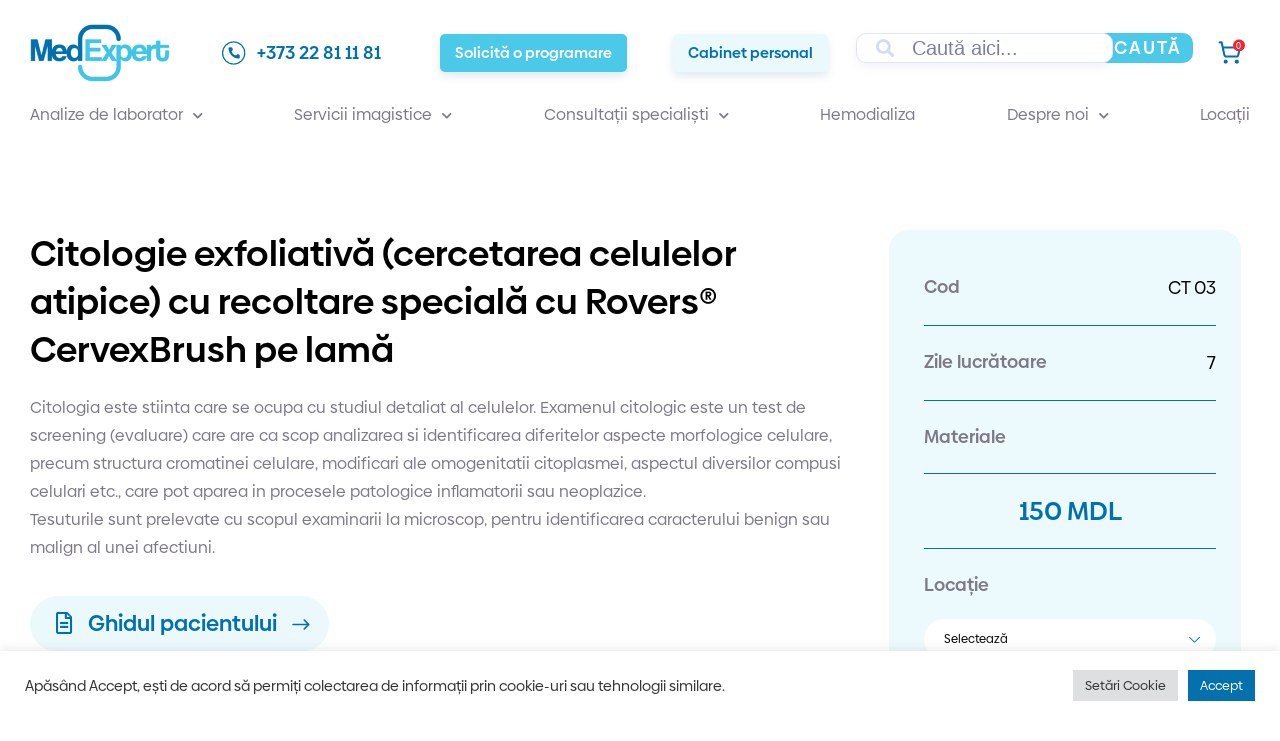

--- FILE ---
content_type: text/html; charset=UTF-8
request_url: https://medexpert.md/product/analize/citologie-cervico-vaginala-analize/citologie-exfoliativa-cercetarea-celulelor-atipice-cu-recoltare-speciala-cu-rovers-cervexbrush-pe-lama/
body_size: 60470
content:




<!doctype html>
<html lang="ro-RO">
<head>
	<meta charset="UTF-8">
	<meta name="viewport" content="width=device-width, initial-scale=1">
	<link rel="profile" href="https://gmpg.org/xfn/11">
	<meta name='robots' content='index, follow, max-image-preview:large, max-snippet:-1, max-video-preview:-1' />

	<!-- This site is optimized with the Yoast SEO Premium plugin v21.6 (Yoast SEO v21.6) - https://yoast.com/wordpress/plugins/seo/ -->
	<title>Citologie exfoliativă (cercetarea celulelor atipice) cu recoltare specială cu Rovers® CervexBrush pe lamă - MedExpert</title>
	<meta name="description" content="Citologia este stiinta care se ocupa cu studiul detaliat al celulelor. Examenul citologic este un test de screening (evaluare) care are ca scop analizarea s" />
	<link rel="canonical" href="https://medexpert.md/product/analize/citologie-cervico-vaginala-analize/citologie-exfoliativa-cercetarea-celulelor-atipice-cu-recoltare-speciala-cu-rovers-cervexbrush-pe-lama/" />
	<meta property="og:locale" content="ro_RO" />
	<meta property="og:type" content="product" />
	<meta property="og:title" content="Citologie exfoliativă (cercetarea celulelor atipice) cu recoltare specială cu Rovers® CervexBrush pe lamă" />
	<meta property="og:description" content="Citologia este stiinta care se ocupa cu studiul detaliat al celulelor. Examenul citologic este un test de screening (evaluare) care are ca scop analizarea si identificarea diferitelor aspecte morfologice celulare, precum structura cromatinei celulare, modificari ale omogenitatii citoplasmei, aspectul diversilor compusi celulari etc., care pot aparea in procesele patologice inflamatorii sau neoplazice. Tesuturile sunt prelevate [&hellip;]" />
	<meta property="og:url" content="https://medexpert.md/product/analize/citologie-cervico-vaginala-analize/citologie-exfoliativa-cercetarea-celulelor-atipice-cu-recoltare-speciala-cu-rovers-cervexbrush-pe-lama/" />
	<meta property="og:site_name" content="MedExpert" />
	<meta property="article:modified_time" content="2023-03-09T10:19:10+00:00" />
	<meta property="og:image" content="https://medexpert.md/wp-content/uploads/2022/06/1medical-min.jpg" />
	<meta property="og:image:width" content="1275" />
	<meta property="og:image:height" content="850" />
	<meta property="og:image:type" content="image/jpeg" />
	<meta name="twitter:card" content="summary_large_image" />
	<meta name="twitter:label1" content="Disponibilitate" />
	<meta name="twitter:data1" content="În stoc" />
	<script type="application/ld+json" class="yoast-schema-graph">{"@context":"https://schema.org","@graph":[{"@type":["WebPage","ItemPage"],"@id":"https://medexpert.md/product/analize/citologie-cervico-vaginala-analize/citologie-exfoliativa-cercetarea-celulelor-atipice-cu-recoltare-speciala-cu-rovers-cervexbrush-pe-lama/","url":"https://medexpert.md/product/analize/citologie-cervico-vaginala-analize/citologie-exfoliativa-cercetarea-celulelor-atipice-cu-recoltare-speciala-cu-rovers-cervexbrush-pe-lama/","name":"Citologie exfoliativă (cercetarea celulelor atipice) cu recoltare specială cu Rovers® CervexBrush pe lamă - MedExpert","isPartOf":{"@id":"https://medexpert.md/#website"},"breadcrumb":{"@id":"https://medexpert.md/product/analize/citologie-cervico-vaginala-analize/citologie-exfoliativa-cercetarea-celulelor-atipice-cu-recoltare-speciala-cu-rovers-cervexbrush-pe-lama/#breadcrumb"},"inLanguage":"ro-RO","potentialAction":{"@type":"BuyAction","target":"https://medexpert.md/product/analize/citologie-cervico-vaginala-analize/citologie-exfoliativa-cercetarea-celulelor-atipice-cu-recoltare-speciala-cu-rovers-cervexbrush-pe-lama/"}},{"@type":"BreadcrumbList","@id":"https://medexpert.md/product/analize/citologie-cervico-vaginala-analize/citologie-exfoliativa-cercetarea-celulelor-atipice-cu-recoltare-speciala-cu-rovers-cervexbrush-pe-lama/#breadcrumb","itemListElement":[{"@type":"ListItem","position":1,"name":"MedExpert","item":"https://medexpert.md/"},{"@type":"ListItem","position":2,"name":"Shop","item":"https://medexpert.md/shop/"},{"@type":"ListItem","position":3,"name":"Analize","item":"https://medexpert.md/product-category/analize/"},{"@type":"ListItem","position":4,"name":"Citologie cervico-vaginală","item":"https://medexpert.md/product-category/analize/citologie-cervico-vaginala-analize/"},{"@type":"ListItem","position":5,"name":"Citologie exfoliativă (cercetarea celulelor atipice) cu recoltare specială cu Rovers® CervexBrush pe lamă"}]},{"@type":"WebSite","@id":"https://medexpert.md/#website","url":"https://medexpert.md/","name":"MedExpert","description":"Servicii de laborator la standarde internaționale","publisher":{"@id":"https://medexpert.md/#organization"},"potentialAction":[{"@type":"SearchAction","target":{"@type":"EntryPoint","urlTemplate":"https://medexpert.md/?s={search_term_string}"},"query-input":"required name=search_term_string"}],"inLanguage":"ro-RO"},{"@type":"Organization","@id":"https://medexpert.md/#organization","name":"MedExpert","url":"https://medexpert.md/","logo":{"@type":"ImageObject","inLanguage":"ro-RO","@id":"https://medexpert.md/#/schema/logo/image/","url":"https://medexpert.md/wp-content/uploads/2022/06/logo.png","contentUrl":"https://medexpert.md/wp-content/uploads/2022/06/logo.png","width":180,"height":94,"caption":"MedExpert"},"image":{"@id":"https://medexpert.md/#/schema/logo/image/"}}]}</script>
	<meta property="og:availability" content="instock" />
	<meta property="product:availability" content="instock" />
	<meta property="product:retailer_item_id" content="CT 03" />
	<meta property="product:condition" content="new" />
	<!-- / Yoast SEO Premium plugin. -->


<link rel='dns-prefetch' href='//cdn.jsdelivr.net' />
<link rel='dns-prefetch' href='//unpkg.com' />

<link rel="alternate" title="oEmbed (JSON)" type="application/json+oembed" href="https://medexpert.md/wp-json/oembed/1.0/embed?url=https%3A%2F%2Fmedexpert.md%2Fproduct%2Fanalize%2Fcitologie-cervico-vaginala-analize%2Fcitologie-exfoliativa-cercetarea-celulelor-atipice-cu-recoltare-speciala-cu-rovers-cervexbrush-pe-lama%2F" />
<link rel="alternate" title="oEmbed (XML)" type="text/xml+oembed" href="https://medexpert.md/wp-json/oembed/1.0/embed?url=https%3A%2F%2Fmedexpert.md%2Fproduct%2Fanalize%2Fcitologie-cervico-vaginala-analize%2Fcitologie-exfoliativa-cercetarea-celulelor-atipice-cu-recoltare-speciala-cu-rovers-cervexbrush-pe-lama%2F&#038;format=xml" />
<style id='wp-img-auto-sizes-contain-inline-css'>
img:is([sizes=auto i],[sizes^="auto," i]){contain-intrinsic-size:3000px 1500px}
/*# sourceURL=wp-img-auto-sizes-contain-inline-css */
</style>
<link rel='stylesheet' id='hello-elementor-theme-style-css' href='https://medexpert.md/wp-content/themes/hello-elementor/theme.min.css?ver=2.9.0' media='all' />
<link rel='stylesheet' id='elementor-frontend-css' href='https://medexpert.md/wp-content/plugins/elementor/assets/css/frontend-lite.min.css?ver=3.17.3' media='all' />
<link rel='stylesheet' id='eael-general-css' href='https://medexpert.md/wp-content/plugins/essential-addons-for-elementor-lite/assets/front-end/css/view/general.min.css?ver=5.9' media='all' />
<link data-minify="1" rel='stylesheet' id='eael-44-css' href='https://medexpert.md/wp-content/cache/min/1/wp-content/uploads/essential-addons-elementor/eael-44.css?ver=1767364817' media='all' />
<link data-minify="1" rel='stylesheet' id='eael-987-css' href='https://medexpert.md/wp-content/cache/min/1/wp-content/uploads/essential-addons-elementor/eael-987.css?ver=1767364979' media='all' />
<link rel='stylesheet' id='wp-block-library-css' href='https://medexpert.md/wp-includes/css/dist/block-library/style.min.css?ver=6.9' media='all' />
<style id='global-styles-inline-css'>
:root{--wp--preset--aspect-ratio--square: 1;--wp--preset--aspect-ratio--4-3: 4/3;--wp--preset--aspect-ratio--3-4: 3/4;--wp--preset--aspect-ratio--3-2: 3/2;--wp--preset--aspect-ratio--2-3: 2/3;--wp--preset--aspect-ratio--16-9: 16/9;--wp--preset--aspect-ratio--9-16: 9/16;--wp--preset--color--black: #000000;--wp--preset--color--cyan-bluish-gray: #abb8c3;--wp--preset--color--white: #ffffff;--wp--preset--color--pale-pink: #f78da7;--wp--preset--color--vivid-red: #cf2e2e;--wp--preset--color--luminous-vivid-orange: #ff6900;--wp--preset--color--luminous-vivid-amber: #fcb900;--wp--preset--color--light-green-cyan: #7bdcb5;--wp--preset--color--vivid-green-cyan: #00d084;--wp--preset--color--pale-cyan-blue: #8ed1fc;--wp--preset--color--vivid-cyan-blue: #0693e3;--wp--preset--color--vivid-purple: #9b51e0;--wp--preset--gradient--vivid-cyan-blue-to-vivid-purple: linear-gradient(135deg,rgb(6,147,227) 0%,rgb(155,81,224) 100%);--wp--preset--gradient--light-green-cyan-to-vivid-green-cyan: linear-gradient(135deg,rgb(122,220,180) 0%,rgb(0,208,130) 100%);--wp--preset--gradient--luminous-vivid-amber-to-luminous-vivid-orange: linear-gradient(135deg,rgb(252,185,0) 0%,rgb(255,105,0) 100%);--wp--preset--gradient--luminous-vivid-orange-to-vivid-red: linear-gradient(135deg,rgb(255,105,0) 0%,rgb(207,46,46) 100%);--wp--preset--gradient--very-light-gray-to-cyan-bluish-gray: linear-gradient(135deg,rgb(238,238,238) 0%,rgb(169,184,195) 100%);--wp--preset--gradient--cool-to-warm-spectrum: linear-gradient(135deg,rgb(74,234,220) 0%,rgb(151,120,209) 20%,rgb(207,42,186) 40%,rgb(238,44,130) 60%,rgb(251,105,98) 80%,rgb(254,248,76) 100%);--wp--preset--gradient--blush-light-purple: linear-gradient(135deg,rgb(255,206,236) 0%,rgb(152,150,240) 100%);--wp--preset--gradient--blush-bordeaux: linear-gradient(135deg,rgb(254,205,165) 0%,rgb(254,45,45) 50%,rgb(107,0,62) 100%);--wp--preset--gradient--luminous-dusk: linear-gradient(135deg,rgb(255,203,112) 0%,rgb(199,81,192) 50%,rgb(65,88,208) 100%);--wp--preset--gradient--pale-ocean: linear-gradient(135deg,rgb(255,245,203) 0%,rgb(182,227,212) 50%,rgb(51,167,181) 100%);--wp--preset--gradient--electric-grass: linear-gradient(135deg,rgb(202,248,128) 0%,rgb(113,206,126) 100%);--wp--preset--gradient--midnight: linear-gradient(135deg,rgb(2,3,129) 0%,rgb(40,116,252) 100%);--wp--preset--font-size--small: 13px;--wp--preset--font-size--medium: 20px;--wp--preset--font-size--large: 36px;--wp--preset--font-size--x-large: 42px;--wp--preset--spacing--20: 0.44rem;--wp--preset--spacing--30: 0.67rem;--wp--preset--spacing--40: 1rem;--wp--preset--spacing--50: 1.5rem;--wp--preset--spacing--60: 2.25rem;--wp--preset--spacing--70: 3.38rem;--wp--preset--spacing--80: 5.06rem;--wp--preset--shadow--natural: 6px 6px 9px rgba(0, 0, 0, 0.2);--wp--preset--shadow--deep: 12px 12px 50px rgba(0, 0, 0, 0.4);--wp--preset--shadow--sharp: 6px 6px 0px rgba(0, 0, 0, 0.2);--wp--preset--shadow--outlined: 6px 6px 0px -3px rgb(255, 255, 255), 6px 6px rgb(0, 0, 0);--wp--preset--shadow--crisp: 6px 6px 0px rgb(0, 0, 0);}:where(.is-layout-flex){gap: 0.5em;}:where(.is-layout-grid){gap: 0.5em;}body .is-layout-flex{display: flex;}.is-layout-flex{flex-wrap: wrap;align-items: center;}.is-layout-flex > :is(*, div){margin: 0;}body .is-layout-grid{display: grid;}.is-layout-grid > :is(*, div){margin: 0;}:where(.wp-block-columns.is-layout-flex){gap: 2em;}:where(.wp-block-columns.is-layout-grid){gap: 2em;}:where(.wp-block-post-template.is-layout-flex){gap: 1.25em;}:where(.wp-block-post-template.is-layout-grid){gap: 1.25em;}.has-black-color{color: var(--wp--preset--color--black) !important;}.has-cyan-bluish-gray-color{color: var(--wp--preset--color--cyan-bluish-gray) !important;}.has-white-color{color: var(--wp--preset--color--white) !important;}.has-pale-pink-color{color: var(--wp--preset--color--pale-pink) !important;}.has-vivid-red-color{color: var(--wp--preset--color--vivid-red) !important;}.has-luminous-vivid-orange-color{color: var(--wp--preset--color--luminous-vivid-orange) !important;}.has-luminous-vivid-amber-color{color: var(--wp--preset--color--luminous-vivid-amber) !important;}.has-light-green-cyan-color{color: var(--wp--preset--color--light-green-cyan) !important;}.has-vivid-green-cyan-color{color: var(--wp--preset--color--vivid-green-cyan) !important;}.has-pale-cyan-blue-color{color: var(--wp--preset--color--pale-cyan-blue) !important;}.has-vivid-cyan-blue-color{color: var(--wp--preset--color--vivid-cyan-blue) !important;}.has-vivid-purple-color{color: var(--wp--preset--color--vivid-purple) !important;}.has-black-background-color{background-color: var(--wp--preset--color--black) !important;}.has-cyan-bluish-gray-background-color{background-color: var(--wp--preset--color--cyan-bluish-gray) !important;}.has-white-background-color{background-color: var(--wp--preset--color--white) !important;}.has-pale-pink-background-color{background-color: var(--wp--preset--color--pale-pink) !important;}.has-vivid-red-background-color{background-color: var(--wp--preset--color--vivid-red) !important;}.has-luminous-vivid-orange-background-color{background-color: var(--wp--preset--color--luminous-vivid-orange) !important;}.has-luminous-vivid-amber-background-color{background-color: var(--wp--preset--color--luminous-vivid-amber) !important;}.has-light-green-cyan-background-color{background-color: var(--wp--preset--color--light-green-cyan) !important;}.has-vivid-green-cyan-background-color{background-color: var(--wp--preset--color--vivid-green-cyan) !important;}.has-pale-cyan-blue-background-color{background-color: var(--wp--preset--color--pale-cyan-blue) !important;}.has-vivid-cyan-blue-background-color{background-color: var(--wp--preset--color--vivid-cyan-blue) !important;}.has-vivid-purple-background-color{background-color: var(--wp--preset--color--vivid-purple) !important;}.has-black-border-color{border-color: var(--wp--preset--color--black) !important;}.has-cyan-bluish-gray-border-color{border-color: var(--wp--preset--color--cyan-bluish-gray) !important;}.has-white-border-color{border-color: var(--wp--preset--color--white) !important;}.has-pale-pink-border-color{border-color: var(--wp--preset--color--pale-pink) !important;}.has-vivid-red-border-color{border-color: var(--wp--preset--color--vivid-red) !important;}.has-luminous-vivid-orange-border-color{border-color: var(--wp--preset--color--luminous-vivid-orange) !important;}.has-luminous-vivid-amber-border-color{border-color: var(--wp--preset--color--luminous-vivid-amber) !important;}.has-light-green-cyan-border-color{border-color: var(--wp--preset--color--light-green-cyan) !important;}.has-vivid-green-cyan-border-color{border-color: var(--wp--preset--color--vivid-green-cyan) !important;}.has-pale-cyan-blue-border-color{border-color: var(--wp--preset--color--pale-cyan-blue) !important;}.has-vivid-cyan-blue-border-color{border-color: var(--wp--preset--color--vivid-cyan-blue) !important;}.has-vivid-purple-border-color{border-color: var(--wp--preset--color--vivid-purple) !important;}.has-vivid-cyan-blue-to-vivid-purple-gradient-background{background: var(--wp--preset--gradient--vivid-cyan-blue-to-vivid-purple) !important;}.has-light-green-cyan-to-vivid-green-cyan-gradient-background{background: var(--wp--preset--gradient--light-green-cyan-to-vivid-green-cyan) !important;}.has-luminous-vivid-amber-to-luminous-vivid-orange-gradient-background{background: var(--wp--preset--gradient--luminous-vivid-amber-to-luminous-vivid-orange) !important;}.has-luminous-vivid-orange-to-vivid-red-gradient-background{background: var(--wp--preset--gradient--luminous-vivid-orange-to-vivid-red) !important;}.has-very-light-gray-to-cyan-bluish-gray-gradient-background{background: var(--wp--preset--gradient--very-light-gray-to-cyan-bluish-gray) !important;}.has-cool-to-warm-spectrum-gradient-background{background: var(--wp--preset--gradient--cool-to-warm-spectrum) !important;}.has-blush-light-purple-gradient-background{background: var(--wp--preset--gradient--blush-light-purple) !important;}.has-blush-bordeaux-gradient-background{background: var(--wp--preset--gradient--blush-bordeaux) !important;}.has-luminous-dusk-gradient-background{background: var(--wp--preset--gradient--luminous-dusk) !important;}.has-pale-ocean-gradient-background{background: var(--wp--preset--gradient--pale-ocean) !important;}.has-electric-grass-gradient-background{background: var(--wp--preset--gradient--electric-grass) !important;}.has-midnight-gradient-background{background: var(--wp--preset--gradient--midnight) !important;}.has-small-font-size{font-size: var(--wp--preset--font-size--small) !important;}.has-medium-font-size{font-size: var(--wp--preset--font-size--medium) !important;}.has-large-font-size{font-size: var(--wp--preset--font-size--large) !important;}.has-x-large-font-size{font-size: var(--wp--preset--font-size--x-large) !important;}
/*# sourceURL=global-styles-inline-css */
</style>

<style id='classic-theme-styles-inline-css'>
/*! This file is auto-generated */
.wp-block-button__link{color:#fff;background-color:#32373c;border-radius:9999px;box-shadow:none;text-decoration:none;padding:calc(.667em + 2px) calc(1.333em + 2px);font-size:1.125em}.wp-block-file__button{background:#32373c;color:#fff;text-decoration:none}
/*# sourceURL=/wp-includes/css/classic-themes.min.css */
</style>
<link data-minify="1" rel='stylesheet' id='agile-store-locator-init-css' href='https://medexpert.md/wp-content/cache/min/1/wp-content/plugins/agile-store-locator/public/css/init.css?ver=1767364817' media='all' />
<link data-minify="1" rel='stylesheet' id='cookie-law-info-css' href='https://medexpert.md/wp-content/cache/min/1/wp-content/plugins/cookie-law-info/legacy/public/css/cookie-law-info-public.css?ver=1767364817' media='all' />
<link data-minify="1" rel='stylesheet' id='cookie-law-info-gdpr-css' href='https://medexpert.md/wp-content/cache/min/1/wp-content/plugins/cookie-law-info/legacy/public/css/cookie-law-info-gdpr.css?ver=1767364817' media='all' />
<link rel='stylesheet' id='wcpa-datetime-css' href='https://medexpert.md/wp-content/plugins/woo-custom-product-addons-pro/assets/plugins/datetimepicker/jquery.datetimepicker.min.css?ver=4.2.3' media='all' />
<link rel='stylesheet' id='wcpa-colorpicker-css' href='https://medexpert.md/wp-content/plugins/woo-custom-product-addons-pro/assets/plugins/spectrum/spectrum.min.css?ver=4.2.3' media='all' />
<link rel='stylesheet' id='wcpa-frontend-css' href='https://medexpert.md/wp-content/plugins/woo-custom-product-addons-pro/assets/css/frontend.min.css?ver=4.2.3' media='all' />
<link rel='stylesheet' id='photoswipe-css' href='https://medexpert.md/wp-content/plugins/woocommerce/assets/css/photoswipe/photoswipe.min.css?ver=8.3.1' media='all' />
<link rel='stylesheet' id='photoswipe-default-skin-css' href='https://medexpert.md/wp-content/plugins/woocommerce/assets/css/photoswipe/default-skin/default-skin.min.css?ver=8.3.1' media='all' />
<link data-minify="1" rel='stylesheet' id='woocommerce-layout-css' href='https://medexpert.md/wp-content/cache/min/1/wp-content/plugins/woocommerce/assets/css/woocommerce-layout.css?ver=1767364817' media='all' />
<link data-minify="1" rel='stylesheet' id='woocommerce-smallscreen-css' href='https://medexpert.md/wp-content/cache/min/1/wp-content/plugins/woocommerce/assets/css/woocommerce-smallscreen.css?ver=1767364817' media='only screen and (max-width: 768px)' />
<link data-minify="1" rel='stylesheet' id='woocommerce-general-css' href='https://medexpert.md/wp-content/cache/min/1/wp-content/plugins/woocommerce/assets/css/woocommerce.css?ver=1767364817' media='all' />
<style id='woocommerce-inline-inline-css'>
.woocommerce form .form-row .required { visibility: hidden; }
/*# sourceURL=woocommerce-inline-inline-css */
</style>
<link rel='stylesheet' id='search-filter-plugin-styles-css' href='https://medexpert.md/wp-content/plugins/search-filter-pro/public/assets/css/search-filter.min.css?ver=2.5.14' media='all' />
<link rel='stylesheet' id='hello-elementor-css' href='https://medexpert.md/wp-content/themes/hello-elementor/style.min.css?ver=2.9.0' media='all' />
<link rel='stylesheet' id='elementor-post-5-css' href='https://medexpert.md/wp-content/uploads/elementor/css/post-5.css?ver=1751963560' media='all' />
<link data-minify="1" rel='stylesheet' id='aos-css' href='https://medexpert.md/wp-content/cache/min/1/npm/aos@2.3.4/dist/aos.css?ver=1767364817' media='all' />
<link data-minify="1" rel='stylesheet' id='leaflet-css' href='https://medexpert.md/wp-content/cache/min/1/leaflet/dist/leaflet.css?ver=1767364817' media='all' />
<link data-minify="1" rel='stylesheet' id='elementor-icons-css' href='https://medexpert.md/wp-content/cache/min/1/wp-content/plugins/elementor/assets/lib/eicons/css/elementor-icons.min.css?ver=1767364817' media='all' />
<style id='elementor-icons-inline-css'>

		.elementor-add-new-section .elementor-add-templately-promo-button{
            background-color: #5d4fff;
            background-image: url(https://medexpert.md/wp-content/plugins/essential-addons-for-elementor-lite/assets/admin/images/templately/logo-icon.svg);
            background-repeat: no-repeat;
            background-position: center center;
            position: relative;
        }
        
		.elementor-add-new-section .elementor-add-templately-promo-button > i{
            height: 12px;
        }
        
        body .elementor-add-new-section .elementor-add-section-area-button {
            margin-left: 0;
        }

		.elementor-add-new-section .elementor-add-templately-promo-button{
            background-color: #5d4fff;
            background-image: url(https://medexpert.md/wp-content/plugins/essential-addons-for-elementor-lite/assets/admin/images/templately/logo-icon.svg);
            background-repeat: no-repeat;
            background-position: center center;
            position: relative;
        }
        
		.elementor-add-new-section .elementor-add-templately-promo-button > i{
            height: 12px;
        }
        
        body .elementor-add-new-section .elementor-add-section-area-button {
            margin-left: 0;
        }

		.elementor-add-new-section .elementor-add-templately-promo-button{
            background-color: #5d4fff;
            background-image: url(https://medexpert.md/wp-content/plugins/essential-addons-for-elementor-lite/assets/admin/images/templately/logo-icon.svg);
            background-repeat: no-repeat;
            background-position: center center;
            position: relative;
        }
        
		.elementor-add-new-section .elementor-add-templately-promo-button > i{
            height: 12px;
        }
        
        body .elementor-add-new-section .elementor-add-section-area-button {
            margin-left: 0;
        }

		.elementor-add-new-section .elementor-add-templately-promo-button{
            background-color: #5d4fff;
            background-image: url(https://medexpert.md/wp-content/plugins/essential-addons-for-elementor-lite/assets/admin/images/templately/logo-icon.svg);
            background-repeat: no-repeat;
            background-position: center center;
            position: relative;
        }
        
		.elementor-add-new-section .elementor-add-templately-promo-button > i{
            height: 12px;
        }
        
        body .elementor-add-new-section .elementor-add-section-area-button {
            margin-left: 0;
        }
/*# sourceURL=elementor-icons-inline-css */
</style>
<link rel='stylesheet' id='swiper-css' href='https://medexpert.md/wp-content/plugins/elementor/assets/lib/swiper/css/swiper.min.css?ver=5.3.6' media='all' />
<link data-minify="1" rel='stylesheet' id='-sl-bootstrap-css' href='https://medexpert.md/wp-content/cache/min/1/wp-content/plugins/agile-store-locator/public/css/sl-bootstrap.css?ver=1767364817' media='all' />
<link rel='stylesheet' id='elementor-pro-css' href='https://medexpert.md/wp-content/plugins/elementor-pro/assets/css/frontend-lite.min.css?ver=3.17.1' media='all' />
<link rel='stylesheet' id='elementor-post-44-css' href='https://medexpert.md/wp-content/uploads/elementor/css/post-44.css?ver=1754467587' media='all' />
<link rel='stylesheet' id='elementor-post-61-css' href='https://medexpert.md/wp-content/uploads/elementor/css/post-61.css?ver=1751963562' media='all' />
<link rel='stylesheet' id='elementor-post-987-css' href='https://medexpert.md/wp-content/uploads/elementor/css/post-987.css?ver=1758612063' media='all' />
<link rel='stylesheet' id='elementor-post-379-css' href='https://medexpert.md/wp-content/uploads/elementor/css/post-379.css?ver=1751963563' media='all' />
<link rel='stylesheet' id='e-woocommerce-notices-css' href='https://medexpert.md/wp-content/plugins/elementor-pro/assets/css/woocommerce-notices.min.css?ver=3.17.1' media='all' />
<link data-minify="1" rel='stylesheet' id='ecs-styles-css' href='https://medexpert.md/wp-content/cache/min/1/wp-content/plugins/ele-custom-skin/assets/css/ecs-style.css?ver=1767364817' media='all' />
<link rel='stylesheet' id='elementor-post-952-css' href='https://medexpert.md/wp-content/uploads/elementor/css/post-952.css?ver=1657619470' media='all' />
<link rel='stylesheet' id='elementor-post-1050-css' href='https://medexpert.md/wp-content/uploads/elementor/css/post-1050.css?ver=1663863661' media='all' />
<link rel='stylesheet' id='elementor-post-1150-css' href='https://medexpert.md/wp-content/uploads/elementor/css/post-1150.css?ver=1664197392' media='all' />
<link rel='stylesheet' id='elementor-post-1186-css' href='https://medexpert.md/wp-content/uploads/elementor/css/post-1186.css?ver=1663591011' media='all' />
<link rel='stylesheet' id='slick-css' href='https://medexpert.md/wp-content/plugins/woocommerce-builder-elementor/assets/vendor/slick/slick.min.css?ver=6.9' media='all' />
<link data-minify="1" rel='stylesheet' id='venobox-css' href='https://medexpert.md/wp-content/cache/min/1/wp-content/plugins/woocommerce-builder-elementor/assets/vendor/venobox/venobox.css?ver=1767364817' media='all' />
<link data-minify="1" rel='stylesheet' id='dtwcbe-css' href='https://medexpert.md/wp-content/cache/min/1/wp-content/plugins/woocommerce-builder-elementor/assets/css/style.css?ver=1767364817' media='all' />
<style id='rocket-lazyload-inline-css'>
.rll-youtube-player{position:relative;padding-bottom:56.23%;height:0;overflow:hidden;max-width:100%;}.rll-youtube-player:focus-within{outline: 2px solid currentColor;outline-offset: 5px;}.rll-youtube-player iframe{position:absolute;top:0;left:0;width:100%;height:100%;z-index:100;background:0 0}.rll-youtube-player img{bottom:0;display:block;left:0;margin:auto;max-width:100%;width:100%;position:absolute;right:0;top:0;border:none;height:auto;-webkit-transition:.4s all;-moz-transition:.4s all;transition:.4s all}.rll-youtube-player img:hover{-webkit-filter:brightness(75%)}.rll-youtube-player .play{height:100%;width:100%;left:0;top:0;position:absolute;background:url(https://medexpert.md/wp-content/plugins/wp-rocket/assets/img/youtube.png) no-repeat center;background-color: transparent !important;cursor:pointer;border:none;}
/*# sourceURL=rocket-lazyload-inline-css */
</style>
<link rel='stylesheet' id='elementor-icons-shared-0-css' href='https://medexpert.md/wp-content/plugins/elementor/assets/lib/font-awesome/css/fontawesome.min.css?ver=5.15.3' media='all' />
<link data-minify="1" rel='stylesheet' id='elementor-icons-fa-solid-css' href='https://medexpert.md/wp-content/cache/min/1/wp-content/plugins/elementor/assets/lib/font-awesome/css/solid.min.css?ver=1767364817' media='all' />
<link data-minify="1" rel='stylesheet' id='elementor-icons-fa-regular-css' href='https://medexpert.md/wp-content/cache/min/1/wp-content/plugins/elementor/assets/lib/font-awesome/css/regular.min.css?ver=1767364841' media='all' />
<script src="https://medexpert.md/wp-includes/js/jquery/jquery.min.js?ver=3.7.1" id="jquery-core-js"></script>
<script src="https://medexpert.md/wp-includes/js/jquery/jquery-migrate.min.js?ver=3.4.1" id="jquery-migrate-js"></script>
<script id="cookie-law-info-js-extra">
var Cli_Data = {"nn_cookie_ids":[],"cookielist":[],"non_necessary_cookies":[],"ccpaEnabled":"","ccpaRegionBased":"","ccpaBarEnabled":"","strictlyEnabled":["necessary","obligatoire"],"ccpaType":"gdpr","js_blocking":"1","custom_integration":"","triggerDomRefresh":"","secure_cookies":""};
var cli_cookiebar_settings = {"animate_speed_hide":"500","animate_speed_show":"500","background":"#FFF","border":"#b1a6a6c2","border_on":"","button_1_button_colour":"#0471ae","button_1_button_hover":"#035a8b","button_1_link_colour":"#fff","button_1_as_button":"1","button_1_new_win":"","button_2_button_colour":"#333","button_2_button_hover":"#292929","button_2_link_colour":"#444","button_2_as_button":"","button_2_hidebar":"","button_3_button_colour":"#dedfe0","button_3_button_hover":"#b2b2b3","button_3_link_colour":"#333333","button_3_as_button":"1","button_3_new_win":"","button_4_button_colour":"#dedfe0","button_4_button_hover":"#b2b2b3","button_4_link_colour":"#333333","button_4_as_button":"1","button_7_button_colour":"#0471ae","button_7_button_hover":"#035a8b","button_7_link_colour":"#fff","button_7_as_button":"1","button_7_new_win":"","font_family":"inherit","header_fix":"","notify_animate_hide":"1","notify_animate_show":"","notify_div_id":"#cookie-law-info-bar","notify_position_horizontal":"right","notify_position_vertical":"bottom","scroll_close":"","scroll_close_reload":"","accept_close_reload":"","reject_close_reload":"","showagain_tab":"","showagain_background":"#fff","showagain_border":"#000","showagain_div_id":"#cookie-law-info-again","showagain_x_position":"100px","text":"#333333","show_once_yn":"","show_once":"10000","logging_on":"","as_popup":"","popup_overlay":"1","bar_heading_text":"","cookie_bar_as":"banner","popup_showagain_position":"bottom-right","widget_position":"left"};
var log_object = {"ajax_url":"https://medexpert.md/wp-admin/admin-ajax.php"};
//# sourceURL=cookie-law-info-js-extra
</script>
<script data-minify="1" src="https://medexpert.md/wp-content/cache/min/1/wp-content/plugins/cookie-law-info/legacy/public/js/cookie-law-info-public.js?ver=1767364817" id="cookie-law-info-js"></script>
<script src="https://medexpert.md/wp-content/plugins/woocommerce/assets/js/jquery-blockui/jquery.blockUI.min.js?ver=2.7.0-wc.8.3.1" id="jquery-blockui-js" defer data-wp-strategy="defer"></script>
<script id="wc-add-to-cart-js-extra">
var wc_add_to_cart_params = {"ajax_url":"/wp-admin/admin-ajax.php","wc_ajax_url":"/?wc-ajax=%%endpoint%%","i18n_view_cart":"Vezi co\u0219ul","cart_url":"https://medexpert.md/cart/","is_cart":"","cart_redirect_after_add":"yes"};
//# sourceURL=wc-add-to-cart-js-extra
</script>
<script src="https://medexpert.md/wp-content/plugins/woocommerce/assets/js/frontend/add-to-cart.min.js?ver=8.3.1" id="wc-add-to-cart-js" defer data-wp-strategy="defer"></script>
<script src="https://medexpert.md/wp-content/plugins/woocommerce/assets/js/zoom/jquery.zoom.min.js?ver=1.7.21-wc.8.3.1" id="zoom-js" defer data-wp-strategy="defer"></script>
<script src="https://medexpert.md/wp-content/plugins/woocommerce/assets/js/flexslider/jquery.flexslider.min.js?ver=2.7.2-wc.8.3.1" id="flexslider-js" defer data-wp-strategy="defer"></script>
<script src="https://medexpert.md/wp-content/plugins/woocommerce/assets/js/photoswipe/photoswipe.min.js?ver=4.1.1-wc.8.3.1" id="photoswipe-js" defer data-wp-strategy="defer"></script>
<script src="https://medexpert.md/wp-content/plugins/woocommerce/assets/js/photoswipe/photoswipe-ui-default.min.js?ver=4.1.1-wc.8.3.1" id="photoswipe-ui-default-js" defer data-wp-strategy="defer"></script>
<script id="wc-single-product-js-extra">
var wc_single_product_params = {"i18n_required_rating_text":"Te rog selecteaz\u0103 o evaluare","review_rating_required":"yes","flexslider":{"rtl":false,"animation":"slide","smoothHeight":true,"directionNav":false,"controlNav":"thumbnails","slideshow":false,"animationSpeed":500,"animationLoop":false,"allowOneSlide":false},"zoom_enabled":"1","zoom_options":[],"photoswipe_enabled":"1","photoswipe_options":{"shareEl":false,"closeOnScroll":false,"history":false,"hideAnimationDuration":0,"showAnimationDuration":0},"flexslider_enabled":"1"};
//# sourceURL=wc-single-product-js-extra
</script>
<script src="https://medexpert.md/wp-content/plugins/woocommerce/assets/js/frontend/single-product.min.js?ver=8.3.1" id="wc-single-product-js" defer data-wp-strategy="defer"></script>
<script src="https://medexpert.md/wp-content/plugins/woocommerce/assets/js/js-cookie/js.cookie.min.js?ver=2.1.4-wc.8.3.1" id="js-cookie-js" defer data-wp-strategy="defer"></script>
<script id="woocommerce-js-extra">
var woocommerce_params = {"ajax_url":"/wp-admin/admin-ajax.php","wc_ajax_url":"/?wc-ajax=%%endpoint%%"};
//# sourceURL=woocommerce-js-extra
</script>
<script src="https://medexpert.md/wp-content/plugins/woocommerce/assets/js/frontend/woocommerce.min.js?ver=8.3.1" id="woocommerce-js" defer data-wp-strategy="defer"></script>
<script id="search-filter-elementor-js-extra">
var SFE_DATA = {"ajax_url":"https://medexpert.md/wp-admin/admin-ajax.php","home_url":"https://medexpert.md/"};
//# sourceURL=search-filter-elementor-js-extra
</script>
<script data-minify="1" src="https://medexpert.md/wp-content/cache/min/1/wp-content/plugins/search-filter-elementor/assets/js/search-filter-elementor.js?ver=1767364817" id="search-filter-elementor-js"></script>
<script id="search-filter-plugin-build-js-extra">
var SF_LDATA = {"ajax_url":"https://medexpert.md/wp-admin/admin-ajax.php","home_url":"https://medexpert.md/","extensions":["search-filter-elementor"]};
//# sourceURL=search-filter-plugin-build-js-extra
</script>
<script src="https://medexpert.md/wp-content/plugins/search-filter-pro/public/assets/js/search-filter-build.min.js?ver=2.5.14" id="search-filter-plugin-build-js"></script>
<script src="https://medexpert.md/wp-content/plugins/search-filter-pro/public/assets/js/chosen.jquery.min.js?ver=2.5.14" id="search-filter-plugin-chosen-js"></script>
<script id="ecs_ajax_load-js-extra">
var ecs_ajax_params = {"ajaxurl":"https://medexpert.md/wp-admin/admin-ajax.php","posts":"{\"page\":0,\"product_cat\":\"analize\\/citologie-cervico-vaginala-analize\",\"product\":\"citologie-exfoliativa-cercetarea-celulelor-atipice-cu-recoltare-speciala-cu-rovers-cervexbrush-pe-lama\",\"post_type\":\"product\",\"name\":\"citologie-exfoliativa-cercetarea-celulelor-atipice-cu-recoltare-speciala-cu-rovers-cervexbrush-pe-lama\",\"error\":\"\",\"m\":\"\",\"p\":0,\"post_parent\":\"\",\"subpost\":\"\",\"subpost_id\":\"\",\"attachment\":\"\",\"attachment_id\":0,\"pagename\":\"\",\"page_id\":0,\"second\":\"\",\"minute\":\"\",\"hour\":\"\",\"day\":0,\"monthnum\":0,\"year\":0,\"w\":0,\"category_name\":\"\",\"tag\":\"\",\"cat\":\"\",\"tag_id\":\"\",\"author\":\"\",\"author_name\":\"\",\"feed\":\"\",\"tb\":\"\",\"paged\":0,\"meta_key\":\"\",\"meta_value\":\"\",\"preview\":\"\",\"s\":\"\",\"sentence\":\"\",\"title\":\"\",\"fields\":\"all\",\"menu_order\":\"\",\"embed\":\"\",\"category__in\":[],\"category__not_in\":[],\"category__and\":[],\"post__in\":[],\"post__not_in\":[],\"post_name__in\":[],\"tag__in\":[],\"tag__not_in\":[],\"tag__and\":[],\"tag_slug__in\":[],\"tag_slug__and\":[],\"post_parent__in\":[],\"post_parent__not_in\":[],\"author__in\":[],\"author__not_in\":[],\"search_columns\":[],\"ignore_sticky_posts\":false,\"suppress_filters\":false,\"cache_results\":true,\"update_post_term_cache\":true,\"update_menu_item_cache\":false,\"lazy_load_term_meta\":true,\"update_post_meta_cache\":true,\"posts_per_page\":6,\"nopaging\":false,\"comments_per_page\":\"50\",\"no_found_rows\":false,\"order\":\"DESC\"}"};
//# sourceURL=ecs_ajax_load-js-extra
</script>
<script data-minify="1" src="https://medexpert.md/wp-content/cache/min/1/wp-content/plugins/ele-custom-skin/assets/js/ecs_ajax_pagination.js?ver=1767364817" id="ecs_ajax_load-js"></script>
<script data-minify="1" src="https://medexpert.md/wp-content/cache/min/1/wp-content/plugins/ele-custom-skin/assets/js/ecs.js?ver=1767364817" id="ecs-script-js"></script>
<script type="text/javascript">if(!window._buttonizer) { window._buttonizer = {}; };var _buttonizer_page_data = {"language":"ro"};window._buttonizer.data = { ..._buttonizer_page_data, ...window._buttonizer.data };</script><meta name="generator" content="Site Kit by Google 1.118.0" />	<noscript><style>.woocommerce-product-gallery{ opacity: 1 !important; }</style></noscript>
	<meta name="generator" content="Elementor 3.17.3; features: e_dom_optimization, e_optimized_assets_loading, e_optimized_css_loading, additional_custom_breakpoints; settings: css_print_method-external, google_font-enabled, font_display-auto">
<!-- Global site tag (gtag.js) - Google Analytics -->
<script async src="https://www.googletagmanager.com/gtag/js?id=UA-241310852-1"></script>
<script>
  window.dataLayer = window.dataLayer || [];
  function gtag(){dataLayer.push(arguments);}
  gtag('js', new Date());

  gtag('config', 'UA-241310852-1');
</script>
<link rel="icon" href="https://medexpert.md/wp-content/uploads/2022/06/logo-150x94.png" sizes="32x32" />
<link rel="icon" href="https://medexpert.md/wp-content/uploads/2022/06/logo.png" sizes="192x192" />
<link rel="apple-touch-icon" href="https://medexpert.md/wp-content/uploads/2022/06/logo.png" />
<meta name="msapplication-TileImage" content="https://medexpert.md/wp-content/uploads/2022/06/logo.png" />
		<style id="wp-custom-css">
			.elementor-widget-checkout-payment #privacy_policy_field {
	display:none;
}
.woocommerce div.product form.cart div.quantity {
    display: none !important;
}
.elementor-swiper-button i {
    display: none;
}
#asl-storelocator.asl-cont .sl-main-cont .asl-panel-inner .sl-main-cont-box ul.sl-list li.sl-item .sl-addr-sec .addr-loc ul li {
    align-items: flex-start;
}
#asl-storelocator.asl-cont.asl-template-0 .asl-wrapper .sl-main-cont .asl-panel-inner .sl-main-cont-box .sl-list-wrapper .sl-list .sl-item.highlighted {
    border: 1px solid #0071ae !important;
}

a.elementor-post__read-more {
    border-bottom: 2px solid transparent;
}
a.elementor-post__read-more:hover {
    border-bottom: 2px solid;
}
#mobscroll > div.elementor-container.elementor-column-gap-default {
    display: flex;
    flex-wrap: nowrap;
    overflow-x: auto;
    -webkit-overflow-scrolling: touch;
}

#mobscroll > div.elementor-container.elementor-column-gap-default > .elementor-column {
   width:151px;
   flex: 0 0 auto;
}

.eael-advanced-search-widget .eael-advanced-search-form .eael-advanced-search-wrap .icon {
    z-index: 1;
}
.checkbox-inline input[type="radio"] {
    padding: 0 !important;
}
/* Custom cart */
.cart-contents {
    position: relative;
    display: flex !important;
    flex-flow: column nowrap;
    justify-content: center;
	margin-top: 10px;
}

.cart-contents:hover {
    text-decoration: none;
}

.cart-contents:before {
    content: "";
    background-image: url("https://medexpert.md/wp-content/uploads/2022/07/cart-icon.svg");
    width: 23px;
    height: 23px;
    background-position: center;
    /*background-size: cover;*/
    background-repeat: no-repeat;
    z-index: 999;
    position: inherit;
}

.cart-contents-count {
		position: relative;
    top: -12px;
    right: -12px;
    transform: translateY(-105%) translateX(25%);
    font-family: Arial, Helvetica, sans-serif;
    font-weight: normal;
    font-size: 9px;
    line-height: 12px;
    height: 12px;
    width: 12px;
    vertical-align: middle;
    text-align: center;
    color: #fff;
    background: #F42431;
    border-radius: 50%;
    padding: 1px;
    z-index: 999; 
}
@media (max-width:768px) {
	.cart-contents {
    position: relative;
    display: flex !important;
    flex-flow: column nowrap;
    justify-content: center;
	margin-top: 12px;
}
	.cart-contents:before {
    content: "";
    background-image: url("https://medexpert.md/wp-content/uploads/2022/07/cart-icon-mob.svg");
    width: 23px;
    height: 26px;
    background-position: bottom;
    /*background-size: cover;*/
    background-repeat: no-repeat;
    z-index: 999;
    position: inherit;
}
.cart-contents-count {
    right: 5px;
}
}
/* END Custom Cart*/
.eael-advanced-search-widget .eael-advanced-search-form .eael-advanced-search-wrap .eael-advanced-search {
    z-index: 0;
}

.woocommerce div.product form.cart .variations label {
    font-weight: 600;
    font-size: 18px;
    line-height: 28px;
    color: #7D7987;
    margin-bottom: 20px;
	margin-top:20px;
}
.woocommerce div.product form.cart .variations select {
font-size: 12px;
    font-weight: 400;
    line-height: 14px;
    color: var( --e-global-color-e39a130 );
    background-color: #fff;
	border:none;
    border-radius: 20px 20px 20px 20px;
    padding: 13px 20px 13px 20px;
	border-right: 16px solid transparent;
	
	appearance:none;
	-webkit-appearance:none;
	-moz-appearance:none;
	-ms-appearance:none;
    background-image: url("https://medexpert.md/wp-content/uploads/2022/08/arrow-down.svg");
    background-repeat: no-repeat;
    background-position-x: right;
    background-position-y: center;
}
.woocommerce div.product form.cart .variations select:focus {
	outline:none;
}
/* To remove the arrow of select element in IE */
.woocommerce div.product form.cart .variations select::-ms-expand {
  display: none;
}
	

.woocommerce div.product form.cart .variations td, .woocommerce div.product form.cart .variations th {
    border: 0;
    line-height: 2em;
    vertical-align: top;
    padding: 0;
	width:100%;
	display:block;
	text-align:left;
}
table tbody>tr:nth-child(odd)>td, table tbody>tr:nth-child(odd)>th {
    background-color: transparent;
}
table tbody tr:hover>td, table tbody tr:hover>th {
    background-color: transparent;
}
/* Categories widget */
.widget_product_categories {
	box-shadow: 10px 40px 50px rgba(229, 233, 246, 0.4);
border-radius: 20px;
	padding:22px;
	border: 1px solid rgb(0 113 174 / 10%);
}
.widget_product_categories ul.product-categories {
    list-style: none;
    padding: 0;
}
.widget_product_categories ul.product-categories li {
	margin-bottom:45px;
}
.widget_product_categories ul.product-categories li a {
font-weight: 600;
font-size: 18px;
line-height: 28px;
color: #0071AE;
}
.widget_product_categories ul.product-categories li.current-cat a {
    border-bottom: 2px solid #0071AE;
    padding-bottom: 15px;
}
/* */
.widget_nav_menu {
	box-shadow: 10px 40px 50px rgba(229, 233, 246, 0.4);
border-radius: 20px;
	padding:22px;
	border: 1px solid rgb(0 113 174 / 10%);
}
.widget_nav_menu ul.menu {
    list-style: none;
    padding: 0;
}
.widget_nav_menu ul.menu li {
	margin-bottom:45px;
}
.widget_nav_menu ul.menu li a {
font-weight: 600;
font-size: 18px;
line-height: 28px;
color: #0071AE;
}
.widget_nav_menu ul.menu li a:hover { 
	    border-bottom: 2px solid #0071AE;
}	
.widget_nav_menu ul.menu li.current-menu-item a {
    border-bottom: 2px solid #0071AE;
    padding-bottom: 15px;
}
/*END Categories widget*/
/* Custom cart Start */
.cart-collaterals .calculated_shipping {
	box-shadow: 10px 40px 50px rgba(229, 233, 246, 0.4);
border-radius: 20px;
	border: 1px solid rgb(0 113 174 / 10%);
	padding:40px;
	box-sizing: border-box;
}
#add_payment_method .wc-proceed-to-checkout, .woocommerce-cart .wc-proceed-to-checkout, .woocommerce-checkout .wc-proceed-to-checkout {
    padding: 0;
}
.woocommerce a.button.alt {
    background-color: #0071AE;
    color: #fff;
    border-radius: 55px;
		width:100%;
		padding:10px;
		font-size: 18px;
	line-height: 28px;
	margin-bottom:0px;
}
.woocommerce a.button.alt:hover {
    background-color: rgba(75, 201, 233, 1);
}
/* Custom cart END */

.wc_payment_method.payment_method_cod label span {
	background:url("https://medexpert.md/wp-content/uploads/2022/06/visa-mastercard.svg") no-repeat center center;
	color:transparent;
	margin-left:20px
}

@media (min-width:1200px) {
.site-main {
	max-width: 1240px;
	margin:0 auto;
	} 
}

/* Custom cart */
.item {
	border-bottom: 1px solid  #edfafd;
	padding: 35px 0;
}
.item .catloc {
	margin-bottom: 40px;
}
.item .catloc span {
	margin-right: 40px;
}
.item .titlupret {
	margin-bottom: 40px;
}
.item .flex {
	display: flex;
    justify-content: space-between;
}
.item .cat {
background: #edfafd;
border-radius: 50px;
padding:10px 20px;
font-size: 12px;
line-height: 14px;
color: #0071AE;
}
.item .loc {
background: url("https://medexpert.md/wp-content/uploads/2022/06/poi-1.png") no-repeat 20px center #edfafd;
border-radius: 50px;
padding:10px 20px 10px 40px;
font-size: 12px;
line-height: 14px;
color: #0071AE;
}
.item .titlu {
	font-weight: 600;
	font-size: 18px;
	line-height: 28px;
	color: #0071AE;
}
.item .pret {
	background: linear-gradient(0deg, rgba(255, 255, 255, 0.9), rgba(255, 255, 255, 0.9)), #4BC9E9;
	border-radius: 50px;
	padding: 8px 20px;
	font-size: 18px;
	line-height: 24px;
	font-weight:600;
	color: #0071AE;
	white-space: nowrap;
}
.item .cod {
	font-weight: 400;
	font-size: 18px;
	line-height: 30px;
	color: #7D7987;
}
.item .data {
	font-weight: 400;
	font-size: 16px;
	line-height: 30px;
	color: #7D7987;
	background: url("https://medexpert.md/wp-content/uploads/2022/06/time.png") no-repeat left 3px;
	padding-left:30px;
}
.item .sterge {
	font-weight: 400;
	font-size: 16px;
	line-height: 28px;
	color: #000000;
}


@media (max-width:768px) {
.item .catloc {
    display: flex;
}
	.item .catloc span {
    margin-right: 4px;
		font-size:7px;
		padding:6px 12px 6px 12px;
}
		.item .catloc span.loc {
		padding:6px 12px 6px 22px;
			background: url(https://medexpert.md/wp-content/uploads/2022/07/poi-mob.svg) no-repeat 10px center #edfafd;
}
	.item .titlu {
				margin-bottom:20px;
	}
	.flex {
  display: flex;
  justify-content: space-between;
  flex-wrap: wrap;
	}
	.flex div:first-child {
  width: 100%;
		margin-bottom:20px;
}

.flex div:not(:first-child) {
  flex: 1;
}
	
	.item .sterge {
    float:right;
}
}
/* End Custom Cart */

.xoo-cp-btns a.xcp-btn {
    color: #ffffff;
}

@media (max-width:960px) {
.elementor-form.customize-unpreviewable button {
	width:100%;
	margin-top:30px;
}
	.woocommerce form .form-row-first, .woocommerce form .form-row-last, .woocommerce-page form .form-row-first, .woocommerce-page form .form-row-last {
    width: 100%;
    overflow: visible;
}
}


		</style>
		<noscript><style id="rocket-lazyload-nojs-css">.rll-youtube-player, [data-lazy-src]{display:none !important;}</style></noscript><link data-minify="1" rel='stylesheet' id='font-awesome-5-all-css' href='https://medexpert.md/wp-content/cache/min/1/wp-content/plugins/elementor/assets/lib/font-awesome/css/all.min.css?ver=1767364817' media='all' />
<link rel='stylesheet' id='font-awesome-4-shim-css' href='https://medexpert.md/wp-content/plugins/elementor/assets/lib/font-awesome/css/v4-shims.min.css?ver=5.9' media='all' />
<link data-minify="1" rel='stylesheet' id='cookie-law-info-table-css' href='https://medexpert.md/wp-content/cache/min/1/wp-content/plugins/cookie-law-info/legacy/public/css/cookie-law-info-table.css?ver=1767364817' media='all' />
<link data-minify="1" rel='stylesheet' id='eael-5429-css' href='https://medexpert.md/wp-content/cache/min/1/wp-content/uploads/essential-addons-elementor/eael-5429.css?ver=1767364817' media='all' />
<link rel='stylesheet' id='elementor-post-5429-css' href='https://medexpert.md/wp-content/uploads/elementor/css/post-5429.css?ver=1751963564' media='all' />
<link rel='stylesheet' id='e-animations-css' href='https://medexpert.md/wp-content/plugins/elementor/assets/lib/animations/animations.min.css?ver=3.17.3' media='all' />
</head>
<body class="wp-singular product-template-default single single-product postid-48378 wp-custom-logo wp-theme-hello-elementor theme-hello-elementor woocommerce woocommerce-page woocommerce-no-js e-wc-error-notice e-wc-message-notice e-wc-info-notice woocommerce-builder-elementor elementor-default elementor-template-full-width elementor-kit-5 elementor-page-987">


<a class="skip-link screen-reader-text" href="#content">Sari la conținut</a>

		<div data-elementor-type="header" data-elementor-id="44" class="elementor elementor-44 elementor-location-header" data-elementor-post-type="elementor_library">
								<section data-particle_enable="false" data-particle-mobile-disabled="false" class="elementor-section elementor-top-section elementor-element elementor-element-213fe06 elementor-hidden-desktop elementor-hidden-tablet elementor-section-boxed elementor-section-height-default elementor-section-height-default" data-id="213fe06" data-element_type="section">
						<div class="elementor-container elementor-column-gap-no">
					<div class="elementor-column elementor-col-25 elementor-top-column elementor-element elementor-element-c9f3e1a" data-id="c9f3e1a" data-element_type="column">
			<div class="elementor-widget-wrap elementor-element-populated">
								<div class="elementor-element elementor-element-98584b4 elementor-view-default elementor-widget elementor-widget-icon" data-id="98584b4" data-element_type="widget" data-widget_type="icon.default">
				<div class="elementor-widget-container">
					<div class="elementor-icon-wrapper">
			<a class="elementor-icon" href="#elementor-action%3Aaction%3Dpopup%3Aopen%26settings%3DeyJpZCI6IjU0MjkiLCJ0b2dnbGUiOmZhbHNlfQ%3D%3D">
			<svg xmlns="http://www.w3.org/2000/svg" width="19" height="20" viewBox="0 0 19 20" fill="none"><path d="M3.13281 5.69043H15.0911M3.13281 14.8015H15.0911H3.13281ZM3.13281 10.246H15.0911H3.13281Z" stroke="#0071AE" stroke-width="1.70833" stroke-linecap="round" stroke-linejoin="round"></path></svg>			</a>
		</div>
				</div>
				</div>
					</div>
		</div>
				<div class="elementor-column elementor-col-25 elementor-top-column elementor-element elementor-element-49e6467" data-id="49e6467" data-element_type="column">
			<div class="elementor-widget-wrap elementor-element-populated">
								<div class="elementor-element elementor-element-04a6388 elementor-widget elementor-widget-theme-site-logo elementor-widget-image" data-id="04a6388" data-element_type="widget" data-widget_type="theme-site-logo.default">
				<div class="elementor-widget-container">
			<style>/*! elementor - v3.17.0 - 08-11-2023 */
.elementor-widget-image{text-align:center}.elementor-widget-image a{display:inline-block}.elementor-widget-image a img[src$=".svg"]{width:48px}.elementor-widget-image img{vertical-align:middle;display:inline-block}</style>								<a href="https://medexpert.md">
			<img width="140" height="58" src="data:image/svg+xml,%3Csvg%20xmlns='http://www.w3.org/2000/svg'%20viewBox='0%200%20140%2058'%3E%3C/svg%3E" class="attachment-full size-full wp-image-1600" alt="" data-lazy-src="https://medexpert.md/wp-content/uploads/2022/06/logo-small.png" /><noscript><img width="140" height="58" src="https://medexpert.md/wp-content/uploads/2022/06/logo-small.png" class="attachment-full size-full wp-image-1600" alt="" /></noscript>				</a>
											</div>
				</div>
					</div>
		</div>
				<div class="elementor-column elementor-col-25 elementor-top-column elementor-element elementor-element-9191250" data-id="9191250" data-element_type="column">
			<div class="elementor-widget-wrap elementor-element-populated">
								<div class="elementor-element elementor-element-1eecd0a elementor-icon-list--layout-inline elementor-mobile-align-right elementor-list-item-link-full_width elementor-widget elementor-widget-icon-list" data-id="1eecd0a" data-element_type="widget" data-widget_type="icon-list.default">
				<div class="elementor-widget-container">
			<link rel="stylesheet" href="https://medexpert.md/wp-content/plugins/elementor/assets/css/widget-icon-list.min.css">		<ul class="elementor-icon-list-items elementor-inline-items">
							<li class="elementor-icon-list-item elementor-inline-item">
											<a href="https://medexpert.md/locatii/">

												<span class="elementor-icon-list-icon">
							<svg xmlns="http://www.w3.org/2000/svg" width="25" height="25" viewBox="0 0 25 25" fill="none"><path fill-rule="evenodd" clip-rule="evenodd" d="M11.8568 19.0186C11.0603 18.0201 9.92328 16.5047 8.95513 14.9292C8.4202 14.0588 7.9516 13.1937 7.62021 12.404C7.28022 11.5938 7.12683 10.9605 7.12683 10.5247C7.12683 7.91133 9.24531 5.79285 11.8587 5.79285C14.471 5.79285 16.5905 7.9115 16.5905 10.5247C16.5905 10.9588 16.4364 11.5909 16.0942 12.4015C15.7608 13.1913 15.2897 14.0566 14.7526 14.9277C13.7829 16.5008 12.6475 18.0145 11.8568 19.0186ZM15.1133 10.5245C15.1133 12.3203 13.6549 13.7787 11.8591 13.7787C10.0633 13.7787 8.60492 12.3203 8.60492 10.5245C8.60492 8.72874 10.0633 7.27034 11.8591 7.27034C13.6549 7.27034 15.1133 8.72874 15.1133 10.5245ZM11.1193 20.108C9.49094 18.1052 5.86914 13.2512 5.86914 10.5247C5.86914 7.21672 8.55071 4.53516 11.8587 4.53516C15.1654 4.53516 17.8482 7.21672 17.8482 10.5247C17.8482 13.2512 14.1983 18.1052 12.598 20.108C12.2143 20.5852 11.5031 20.5852 11.1193 20.108ZM11.8591 12.5211C12.9603 12.5211 13.8556 11.6257 13.8556 10.5245C13.8556 9.42334 12.9603 8.52803 11.8591 8.52803C10.7579 8.52803 9.86261 9.42334 9.86261 10.5245C9.86261 11.6257 10.7579 12.5211 11.8591 12.5211Z" fill="#0071AE"></path><path fill-rule="evenodd" clip-rule="evenodd" d="M12.1577 23.4414C18.2007 23.4414 23.0996 18.5425 23.0996 12.4995C23.0996 6.45643 18.2007 1.55757 12.1577 1.55757C6.11463 1.55757 1.21577 6.45643 1.21577 12.4995C1.21577 18.5425 6.11463 23.4414 12.1577 23.4414ZM12.1577 24.6572C18.8722 24.6572 24.3154 19.214 24.3154 12.4995C24.3154 5.78498 18.8722 0.341797 12.1577 0.341797C5.44318 0.341797 0 5.78498 0 12.4995C0 19.214 5.44318 24.6572 12.1577 24.6572Z" fill="#0071AE"></path></svg>						</span>
										<span class="elementor-icon-list-text"></span>
											</a>
									</li>
								<li class="elementor-icon-list-item elementor-inline-item">
											<a href="tel:+373%2022%2081%2011%2081">

												<span class="elementor-icon-list-icon">
							<svg xmlns="http://www.w3.org/2000/svg" width="25" height="25" viewBox="0 0 25 25" fill="none"><path d="M14.5341 14.9733L15.5449 13.9621C15.6811 13.8276 15.8533 13.7355 16.0408 13.6971C16.2282 13.6586 16.4228 13.6754 16.6009 13.7454L17.8328 14.2375C18.0127 14.3106 18.167 14.4353 18.2763 14.596C18.3855 14.7566 18.4447 14.946 18.4465 15.1403V17.3975C18.4454 17.5297 18.4176 17.6602 18.3648 17.7814C18.312 17.9025 18.2352 18.0117 18.1391 18.1024C18.043 18.1931 17.9295 18.2634 17.8055 18.309C17.6815 18.3547 17.5496 18.3748 17.4176 18.3681C8.78525 17.8309 7.04343 10.5177 6.71402 7.71882C6.69873 7.58138 6.7127 7.44225 6.75501 7.3106C6.79733 7.17895 6.86703 7.05775 6.95953 6.95498C7.05203 6.8522 7.16523 6.77019 7.29169 6.71433C7.41814 6.65847 7.55499 6.63003 7.69323 6.63088H9.87275C10.0672 6.63145 10.2571 6.69023 10.418 6.79964C10.5788 6.90905 10.7032 7.06409 10.7753 7.24482L11.2671 8.47723C11.3394 8.65467 11.3579 8.8495 11.3202 9.03737C11.2824 9.22524 11.1902 9.39783 11.055 9.53357L10.0442 10.5448C10.0442 10.5448 10.6263 14.4858 14.5341 14.9733Z" fill="#0071AE"></path><circle cx="12.1577" cy="12.4995" r="11.5498" stroke="#0071AE" stroke-width="1.21577"></circle></svg>						</span>
										<span class="elementor-icon-list-text"></span>
											</a>
									</li>
								<li class="elementor-icon-list-item elementor-inline-item">
											<a href="https://medexpert.md/cabinet-personal/" target="_blank" rel="nofollow">

												<span class="elementor-icon-list-icon">
							<svg xmlns="http://www.w3.org/2000/svg" width="20" height="22" viewBox="0 0 20 22" fill="none"><path d="M1.90723 20.321V19.268C1.90723 15.7788 4.73582 12.9502 8.22508 12.9502H12.437C15.9262 12.9502 18.7548 15.7788 18.7548 19.268V20.321" stroke="#0071AE" stroke-width="2.10595" stroke-linecap="round"></path><path d="M10.331 9.79099C8.00487 9.79099 6.11914 7.90526 6.11914 5.57909C6.11914 3.25292 8.00487 1.36719 10.331 1.36719C12.6572 1.36719 14.5429 3.25292 14.5429 5.57909C14.5429 7.90526 12.6572 9.79099 10.331 9.79099Z" stroke="#0071AE" stroke-width="2.10595" stroke-linecap="round"></path></svg>						</span>
										<span class="elementor-icon-list-text"></span>
											</a>
									</li>
						</ul>
				</div>
				</div>
					</div>
		</div>
				<div class="elementor-column elementor-col-25 elementor-top-column elementor-element elementor-element-204de31" data-id="204de31" data-element_type="column">
			<div class="elementor-widget-wrap elementor-element-populated">
								<div class="elementor-element elementor-element-400e31d elementor-widget elementor-widget-shortcode" data-id="400e31d" data-element_type="widget" data-widget_type="shortcode.default">
				<div class="elementor-widget-container">
					<div class="elementor-shortcode"><a class="menu-item cart-contents" href="https://medexpert.md/cart/" title="Cart"><span class="cart-contents-count">0</span></a></div>
				</div>
				</div>
					</div>
		</div>
							</div>
		</section>
				<section data-particle_enable="false" data-particle-mobile-disabled="false" class="elementor-section elementor-top-section elementor-element elementor-element-5906b12 elementor-section-height-min-height elementor-section-items-top elementor-hidden-mobile header-custom elementor-section-boxed elementor-section-height-default" data-id="5906b12" data-element_type="section">
						<div class="elementor-container elementor-column-gap-default">
					<div class="elementor-column elementor-col-100 elementor-top-column elementor-element elementor-element-5c8b347" data-id="5c8b347" data-element_type="column" data-settings="{&quot;background_background&quot;:&quot;classic&quot;}">
			<div class="elementor-widget-wrap elementor-element-populated">
								<section data-particle_enable="false" data-particle-mobile-disabled="false" class="elementor-section elementor-inner-section elementor-element elementor-element-b44eb5c elementor-section-content-middle elementor-section-full_width elementor-section-height-default elementor-section-height-default" data-id="b44eb5c" data-element_type="section">
						<div class="elementor-container elementor-column-gap-no">
					<div class="elementor-column elementor-col-16 elementor-inner-column elementor-element elementor-element-ebff655" data-id="ebff655" data-element_type="column">
			<div class="elementor-widget-wrap elementor-element-populated">
								<div class="elementor-element elementor-element-81002b9 elementor-widget elementor-widget-theme-site-logo elementor-widget-image" data-id="81002b9" data-element_type="widget" data-widget_type="theme-site-logo.default">
				<div class="elementor-widget-container">
											<a href="https://medexpert.md">
			<img width="140" height="58" src="data:image/svg+xml,%3Csvg%20xmlns='http://www.w3.org/2000/svg'%20viewBox='0%200%20140%2058'%3E%3C/svg%3E" class="attachment-full size-full wp-image-1600" alt="" data-lazy-src="https://medexpert.md/wp-content/uploads/2022/06/logo-small.png" /><noscript><img width="140" height="58" src="https://medexpert.md/wp-content/uploads/2022/06/logo-small.png" class="attachment-full size-full wp-image-1600" alt="" /></noscript>				</a>
											</div>
				</div>
					</div>
		</div>
				<div class="elementor-column elementor-col-16 elementor-inner-column elementor-element elementor-element-331ac0d" data-id="331ac0d" data-element_type="column">
			<div class="elementor-widget-wrap elementor-element-populated">
								<div class="elementor-element elementor-element-53317b0 elementor-icon-list--layout-traditional elementor-list-item-link-full_width elementor-widget elementor-widget-icon-list" data-id="53317b0" data-element_type="widget" data-widget_type="icon-list.default">
				<div class="elementor-widget-container">
					<ul class="elementor-icon-list-items">
							<li class="elementor-icon-list-item">
											<a href="tel:+373%2022%2081%2011%2081">

												<span class="elementor-icon-list-icon">
							<svg xmlns="http://www.w3.org/2000/svg" width="25" height="25" viewBox="0 0 25 25" fill="none"><path d="M14.5341 14.9733L15.5449 13.9621C15.6811 13.8276 15.8533 13.7355 16.0408 13.6971C16.2282 13.6586 16.4228 13.6754 16.6009 13.7454L17.8328 14.2375C18.0127 14.3106 18.167 14.4353 18.2763 14.596C18.3855 14.7566 18.4447 14.946 18.4465 15.1403V17.3975C18.4454 17.5297 18.4176 17.6602 18.3648 17.7814C18.312 17.9025 18.2352 18.0117 18.1391 18.1024C18.043 18.1931 17.9295 18.2634 17.8055 18.309C17.6815 18.3547 17.5496 18.3748 17.4176 18.3681C8.78525 17.8309 7.04343 10.5177 6.71402 7.71882C6.69873 7.58138 6.7127 7.44225 6.75501 7.3106C6.79733 7.17895 6.86703 7.05775 6.95953 6.95498C7.05203 6.8522 7.16523 6.77019 7.29169 6.71433C7.41814 6.65847 7.55499 6.63003 7.69323 6.63088H9.87275C10.0672 6.63145 10.2571 6.69023 10.418 6.79964C10.5788 6.90905 10.7032 7.06409 10.7753 7.24482L11.2671 8.47723C11.3394 8.65467 11.3579 8.8495 11.3202 9.03737C11.2824 9.22524 11.1902 9.39783 11.055 9.53357L10.0442 10.5448C10.0442 10.5448 10.6263 14.4858 14.5341 14.9733Z" fill="#0071AE"></path><circle cx="12.1577" cy="12.4995" r="11.5498" stroke="#0071AE" stroke-width="1.21577"></circle></svg>						</span>
										<span class="elementor-icon-list-text">+373 22 81 11 81</span>
											</a>
									</li>
						</ul>
				</div>
				</div>
					</div>
		</div>
				<div class="elementor-column elementor-col-16 elementor-inner-column elementor-element elementor-element-9b0094a" data-id="9b0094a" data-element_type="column">
			<div class="elementor-widget-wrap elementor-element-populated">
								<div class="elementor-element elementor-element-3651e73 elementor-align-center elementor-widget__width-initial elementor-widget elementor-widget-button" data-id="3651e73" data-element_type="widget" data-widget_type="button.default">
				<div class="elementor-widget-container">
					<div class="elementor-button-wrapper">
			<a class="elementor-button elementor-button-link elementor-size-xs" href="#elementor-action%3Aaction%3Dpopup%3Aopen%26settings%3DeyJpZCI6IjM3OSIsInRvZ2dsZSI6ZmFsc2V9">
						<span class="elementor-button-content-wrapper">
						<span class="elementor-button-text">Solicită o programare</span>
		</span>
					</a>
		</div>
				</div>
				</div>
					</div>
		</div>
				<div class="elementor-column elementor-col-16 elementor-inner-column elementor-element elementor-element-3ff05cb" data-id="3ff05cb" data-element_type="column">
			<div class="elementor-widget-wrap elementor-element-populated">
								<div class="elementor-element elementor-element-3fde11b elementor-align-center elementor-widget__width-initial elementor-widget elementor-widget-button" data-id="3fde11b" data-element_type="widget" data-widget_type="button.default">
				<div class="elementor-widget-container">
					<div class="elementor-button-wrapper">
			<a class="elementor-button elementor-button-link elementor-size-sm" href="https://medexpert.md/cabinet-personal/">
						<span class="elementor-button-content-wrapper">
						<span class="elementor-button-text">Cabinet personal</span>
		</span>
					</a>
		</div>
				</div>
				</div>
					</div>
		</div>
				<div class="elementor-column elementor-col-16 elementor-inner-column elementor-element elementor-element-fa640e4" data-id="fa640e4" data-element_type="column">
			<div class="elementor-widget-wrap elementor-element-populated">
								<div class="elementor-element elementor-element-efb144f elementor-widget__width-initial elementor-widget elementor-widget-eael-advanced-search" data-id="efb144f" data-element_type="widget" data-widget_type="eael-advanced-search.default">
				<div class="elementor-widget-container">
			        <div class="eael-adv-search-wrapper">
            <div id="eael-advanced-search-widget-efb144f" class="eael-advanced-search-widget">
                <form data-settings="{&quot;post_per_page&quot;:4,&quot;current_post_id&quot;:48378,&quot;show_popular_keyword&quot;:0,&quot;show_category&quot;:0,&quot;show_content_image&quot;:0,&quot;show_search_result_all_results&quot;:0,&quot;post_type&quot;:[&quot;post&quot;,&quot;page&quot;,&quot;attachment&quot;,&quot;e-landing-page&quot;,&quot;elementor_library&quot;,&quot;product&quot;,&quot;dtwcbe_woo_library&quot;,&quot;asl_stores&quot;,&quot;mailpoet_page&quot;,&quot;job&quot;]}" method="POST" name="eael-advanced-search-form-efb144f" class="eael-advanced-search-form eael-advanced-search-form-style-1">
                    <div class="eael-advanced-search-wrap">
                        <span class="eael-adv-search-loader"></span>
                        <span class="eael-adv-search-close"><i class="fas fa-times"></i></span>
                        <span class="icon "><i class="fas fa-search"></i></span>

                        <input type="text"
                               placeholder="Caută aici..."
                               class="eael-advanced-search" autocomplete="off" name="eael_advanced_search">
                    </div>
					                    <button class="eael-advanced-search-button">Caută</button>
                </form>

				


				        <div class="eael-advanced-search-result">
            <div class="eael-advanced-search-popular-keyword">
				                    <h4 class="eael-advanced-search-popular-keyword-text">Popular Keywords</h4>
                                <div class="eael-popular-keyword-content"></div>
            </div>
            <div class="eael-advanced-search-category">
				                    <h4 class="eael-advanced-search-category-text">Categories</h4>
                                <div class="eael-popular-category-content"></div>
            </div>
			<div class="eael-advanced-search-total-results-section">
							</div>
            <div class="eael-advanced-search-content eael-item-style-1">
            </div>
            <div class="eael-advanced-search-not-found">
                <p>Nicio potrivire. Verifică termenii și încearcă din nou!</p></div>
            <div class="eael-advanced-search-load-more">
				<a 	class="eael-advanced-search-load-more-button"
                	href="#">View All Results</a>
            </div>
        </div>

		            </div>
        </div>

				</div>
				</div>
					</div>
		</div>
				<div class="elementor-column elementor-col-16 elementor-inner-column elementor-element elementor-element-523497f" data-id="523497f" data-element_type="column">
			<div class="elementor-widget-wrap elementor-element-populated">
								<div class="elementor-element elementor-element-f74c282 elementor-widget__width-initial elementor-widget elementor-widget-shortcode" data-id="f74c282" data-element_type="widget" data-widget_type="shortcode.default">
				<div class="elementor-widget-container">
					<div class="elementor-shortcode"><a class="menu-item cart-contents" href="https://medexpert.md/cart/" title="Cart"><span class="cart-contents-count">0</span></a></div>
				</div>
				</div>
					</div>
		</div>
							</div>
		</section>
				<div class="elementor-element elementor-element-4458126 elementor-nav-menu__align-justify elementor-widget__width-initial elementor-nav-menu--dropdown-tablet elementor-nav-menu__text-align-aside elementor-nav-menu--toggle elementor-nav-menu--burger elementor-widget elementor-widget-nav-menu" data-id="4458126" data-element_type="widget" data-settings="{&quot;submenu_icon&quot;:{&quot;value&quot;:&quot;&lt;i class=\&quot;fas fa-chevron-down\&quot;&gt;&lt;\/i&gt;&quot;,&quot;library&quot;:&quot;fa-solid&quot;},&quot;layout&quot;:&quot;horizontal&quot;,&quot;toggle&quot;:&quot;burger&quot;}" data-widget_type="nav-menu.default">
				<div class="elementor-widget-container">
			<link rel="stylesheet" href="https://medexpert.md/wp-content/plugins/elementor-pro/assets/css/widget-nav-menu.min.css">			<nav class="elementor-nav-menu--main elementor-nav-menu__container elementor-nav-menu--layout-horizontal e--pointer-none">
				<ul id="menu-1-4458126" class="elementor-nav-menu"><li class="menu-item menu-item-type-taxonomy menu-item-object-product_cat current-product-ancestor current-menu-parent current-product-parent menu-item-has-children menu-item-53499"><a href="https://medexpert.md/product-category/analize/" class="elementor-item">Analize de laborator</a>
<ul class="sub-menu elementor-nav-menu--dropdown">
	<li class="menu-item menu-item-type-taxonomy menu-item-object-product_cat menu-item-53520"><a href="https://medexpert.md/product-category/analize/teste-de-hematologie-analize/" class="elementor-sub-item">Teste de hematologie</a></li>
	<li class="menu-item menu-item-type-taxonomy menu-item-object-product_cat menu-item-53512"><a href="https://medexpert.md/product-category/analize/investigatii-clinice-analize/" class="elementor-sub-item">Investigații clinice</a></li>
	<li class="menu-item menu-item-type-taxonomy menu-item-object-product_cat menu-item-53519"><a href="https://medexpert.md/product-category/analize/teste-de-biochimie-analize/" class="elementor-sub-item">Teste de biochimie</a></li>
	<li class="menu-item menu-item-type-taxonomy menu-item-object-product_cat menu-item-53523"><a href="https://medexpert.md/product-category/analize/teste-imunologice-analize/" class="elementor-sub-item">Teste imunologice</a></li>
	<li class="menu-item menu-item-type-taxonomy menu-item-object-product_cat menu-item-53514"><a href="https://medexpert.md/product-category/analize/markeri-autoimuni-analize/" class="elementor-sub-item">Markeri autoimuni</a></li>
	<li class="menu-item menu-item-type-taxonomy menu-item-object-product_cat menu-item-53515"><a href="https://medexpert.md/product-category/analize/markeri-endocrini-analize/" class="elementor-sub-item">Markeri endocrini</a></li>
	<li class="menu-item menu-item-type-taxonomy menu-item-object-product_cat menu-item-53517"><a href="https://medexpert.md/product-category/analize/markeri-tumorali-analize/" class="elementor-sub-item">Markeri tumorali</a></li>
	<li class="menu-item menu-item-type-taxonomy menu-item-object-product_cat menu-item-56727"><a href="https://medexpert.md/product-category/analize/prenatal/" class="elementor-sub-item">Screening prenatal</a></li>
	<li class="menu-item menu-item-type-taxonomy menu-item-object-product_cat menu-item-53516"><a href="https://medexpert.md/product-category/analize/markeri-infectiosi-analize/" class="elementor-sub-item">Markeri infecțioși</a></li>
	<li class="menu-item menu-item-type-taxonomy menu-item-object-product_cat menu-item-53511"><a href="https://medexpert.md/product-category/analize/hepatite-virale-analize/" class="elementor-sub-item">Hepatite virale</a></li>
	<li class="menu-item menu-item-type-taxonomy menu-item-object-product_cat menu-item-53513"><a href="https://medexpert.md/product-category/analize/investigatii-microbioligice-analize/" class="elementor-sub-item">Investigații microbioligice</a></li>
	<li class="menu-item menu-item-type-taxonomy menu-item-object-product_cat menu-item-53510"><a href="https://medexpert.md/product-category/analize/pachete-complexe-analize/" class="elementor-sub-item">Pachete medicale</a></li>
	<li class="menu-item menu-item-type-taxonomy menu-item-object-product_cat menu-item-53518"><a href="https://medexpert.md/product-category/analize/teste-alergologice-analize/" class="elementor-sub-item">Teste alergologice</a></li>
	<li class="menu-item menu-item-type-taxonomy menu-item-object-product_cat current-product-ancestor current-menu-parent current-product-parent menu-item-53509"><a href="https://medexpert.md/product-category/analize/citologie-cervico-vaginala-analize/" class="elementor-sub-item">Citologie cervico-vaginală</a></li>
	<li class="menu-item menu-item-type-taxonomy menu-item-object-product_cat menu-item-53521"><a href="https://medexpert.md/product-category/analize/teste-genetice-analize/" class="elementor-sub-item">Teste genetice</a></li>
	<li class="menu-item menu-item-type-taxonomy menu-item-object-product_cat menu-item-53524"><a href="https://medexpert.md/product-category/analize/vaccinare-analize/" class="elementor-sub-item">Vaccinare</a></li>
	<li class="menu-item menu-item-type-taxonomy menu-item-object-product_cat menu-item-56670"><a href="https://medexpert.md/product-category/analize/vitamine/" class="elementor-sub-item">Vitamine</a></li>
	<li class="menu-item menu-item-type-taxonomy menu-item-object-product_cat menu-item-53522"><a href="https://medexpert.md/product-category/analize/teste-histopatologice-si-imunohistochimice-analize/" class="elementor-sub-item">Teste histopatologice și imunohistochimice</a></li>
</ul>
</li>
<li class="menu-item menu-item-type-post_type menu-item-object-page menu-item-has-children menu-item-66227"><a href="https://medexpert.md/servicii-imagistice/" class="elementor-item">Servicii imagistice</a>
<ul class="sub-menu elementor-nav-menu--dropdown">
	<li class="menu-item menu-item-type-taxonomy menu-item-object-product_cat menu-item-66218"><a href="https://medexpert.md/product-category/servicii-imagistice-rx/ecografie-servicii-imagistice-rx/" class="elementor-sub-item">Ecografie</a></li>
	<li class="menu-item menu-item-type-taxonomy menu-item-object-product_cat menu-item-66219"><a href="https://medexpert.md/product-category/servicii-imagistice-rx/electrocardiograma-servicii-imagistice-rx/" class="elementor-sub-item">Electrocardiograma</a></li>
	<li class="menu-item menu-item-type-taxonomy menu-item-object-product_cat menu-item-66220"><a href="https://medexpert.md/product-category/servicii-imagistice-rx/gastroscopie-servicii-imagistice-rx/" class="elementor-sub-item">Gastroscopie</a></li>
	<li class="menu-item menu-item-type-taxonomy menu-item-object-product_cat menu-item-66221"><a href="https://medexpert.md/product-category/servicii-imagistice-rx/holter-ecg/" class="elementor-sub-item">HOLTER ECG</a></li>
	<li class="menu-item menu-item-type-taxonomy menu-item-object-product_cat menu-item-66222"><a href="https://medexpert.md/product-category/servicii-imagistice-rx/mamografie-digitala-servicii-imagistice-rx/" class="elementor-sub-item">Mamografie digitală</a></li>
	<li class="menu-item menu-item-type-taxonomy menu-item-object-product_cat menu-item-66223"><a href="https://medexpert.md/product-category/servicii-imagistice-rx/radiologie-digitala-rx-servicii-imagistice-rx/" class="elementor-sub-item">Radiologie digitală</a></li>
	<li class="menu-item menu-item-type-taxonomy menu-item-object-product_cat menu-item-66224"><a href="https://medexpert.md/product-category/servicii-imagistice-rx/rezonanta-magnetica-nucleara-servicii-imagistice-rx/" class="elementor-sub-item">Rezonanța magnetică nucleară</a></li>
	<li class="menu-item menu-item-type-taxonomy menu-item-object-product_cat menu-item-66225"><a href="https://medexpert.md/product-category/servicii-imagistice-rx/tomografie-computerizata-ct-servicii-imagistice-rx/" class="elementor-sub-item">Tomografie Computerizată</a></li>
	<li class="menu-item menu-item-type-taxonomy menu-item-object-product_cat menu-item-66226"><a href="https://medexpert.md/product-category/servicii-imagistice-rx/videocolonoscopie-servicii-imagistice-rx/" class="elementor-sub-item">Videocolonoscopie</a></li>
</ul>
</li>
<li class="menu-item menu-item-type-taxonomy menu-item-object-product_cat menu-item-has-children menu-item-973"><a href="https://medexpert.md/product-category/consultatii-specialisti/" class="elementor-item">Consultații specialiști</a>
<ul class="sub-menu elementor-nav-menu--dropdown">
	<li class="menu-item menu-item-type-taxonomy menu-item-object-product_cat menu-item-67283"><a href="https://medexpert.md/product-category/consultatii-specialisti/alergolog/" class="elementor-sub-item">Alergolog</a></li>
	<li class="menu-item menu-item-type-taxonomy menu-item-object-product_cat menu-item-53659"><a href="https://medexpert.md/product-category/consultatii-specialisti/cardiolog/" class="elementor-sub-item">Cardiolog</a></li>
	<li class="menu-item menu-item-type-taxonomy menu-item-object-product_cat menu-item-53660"><a href="https://medexpert.md/product-category/consultatii-specialisti/chirurg/" class="elementor-sub-item">Chirurg</a></li>
	<li class="menu-item menu-item-type-taxonomy menu-item-object-product_cat menu-item-53661"><a href="https://medexpert.md/product-category/consultatii-specialisti/dermatolog/" class="elementor-sub-item">Dermatolog</a></li>
	<li class="menu-item menu-item-type-taxonomy menu-item-object-product_cat menu-item-53662"><a href="https://medexpert.md/product-category/consultatii-specialisti/endocrinolog/" class="elementor-sub-item">Endocrinolog</a></li>
	<li class="menu-item menu-item-type-taxonomy menu-item-object-product_cat menu-item-53663"><a href="https://medexpert.md/product-category/consultatii-specialisti/gastrolog/" class="elementor-sub-item">Gastrolog</a></li>
	<li class="menu-item menu-item-type-taxonomy menu-item-object-product_cat menu-item-53670"><a href="https://medexpert.md/product-category/consultatii-specialisti/ginecolog/" class="elementor-sub-item">Ginecolog</a></li>
	<li class="menu-item menu-item-type-taxonomy menu-item-object-product_cat menu-item-55288"><a href="https://medexpert.md/product-category/consultatii-specialisti/hematolog/" class="elementor-sub-item">Hematolog</a></li>
	<li class="menu-item menu-item-type-custom menu-item-object-custom menu-item-55135"><a href="https://medexpert.md/product-category/consultatii-specialisti/imagist/" class="elementor-sub-item">Imagist</a></li>
	<li class="menu-item menu-item-type-taxonomy menu-item-object-product_cat menu-item-67627"><a href="https://medexpert.md/product-category/consultatii-specialisti/nefrolog/" class="elementor-sub-item">Nefrolog</a></li>
	<li class="menu-item menu-item-type-taxonomy menu-item-object-product_cat menu-item-53667"><a href="https://medexpert.md/product-category/consultatii-specialisti/neurochirurg/" class="elementor-sub-item">Neurochirurg</a></li>
	<li class="menu-item menu-item-type-taxonomy menu-item-object-product_cat menu-item-53668"><a href="https://medexpert.md/product-category/consultatii-specialisti/neurolog/" class="elementor-sub-item">Neurolog</a></li>
	<li class="menu-item menu-item-type-taxonomy menu-item-object-product_cat menu-item-53672"><a href="https://medexpert.md/product-category/consultatii-specialisti/orl/" class="elementor-sub-item">ORL</a></li>
	<li class="menu-item menu-item-type-taxonomy menu-item-object-product_cat menu-item-53674"><a href="https://medexpert.md/product-category/consultatii-specialisti/traumatolog/" class="elementor-sub-item">Traumatolog</a></li>
	<li class="menu-item menu-item-type-taxonomy menu-item-object-product_cat menu-item-53675"><a href="https://medexpert.md/product-category/consultatii-specialisti/pediatru/" class="elementor-sub-item">Pediatru</a></li>
	<li class="menu-item menu-item-type-taxonomy menu-item-object-product_cat menu-item-53676"><a href="https://medexpert.md/product-category/consultatii-specialisti/terapeut/" class="elementor-sub-item">Terapeut</a></li>
	<li class="menu-item menu-item-type-custom menu-item-object-custom menu-item-54873"><a href="https://medexpert.md/product-category/consultatii-specialisti/urolog/" class="elementor-sub-item">Urolog</a></li>
</ul>
</li>
<li class="menu-item menu-item-type-custom menu-item-object-custom menu-item-66194"><a href="https://medexpert.md/hemodializa" class="elementor-item">Hemodializa</a></li>
<li class="menu-item menu-item-type-custom menu-item-object-custom menu-item-has-children menu-item-41"><a href="#" class="elementor-item elementor-item-anchor">Despre noi</a>
<ul class="sub-menu elementor-nav-menu--dropdown">
	<li class="menu-item menu-item-type-post_type menu-item-object-page menu-item-1718"><a href="https://medexpert.md/istoria-med-expert/" class="elementor-sub-item">Istoria</a></li>
	<li class="menu-item menu-item-type-post_type menu-item-object-page menu-item-5756"><a href="https://medexpert.md/calitate-inalta-a-serviciilor-garantata/" class="elementor-sub-item">Controlul calității</a></li>
	<li class="menu-item menu-item-type-custom menu-item-object-custom menu-item-5757"><a href="https://medexpert.md/job/" class="elementor-sub-item">Alătură-te echipei</a></li>
</ul>
</li>
<li class="menu-item menu-item-type-custom menu-item-object-custom menu-item-63679"><a href="https://medexpert.md/locatii/" class="elementor-item">Locații</a></li>
</ul>			</nav>
					<div class="elementor-menu-toggle" role="button" tabindex="0" aria-label="Menu Toggle" aria-expanded="false">
			<i aria-hidden="true" role="presentation" class="elementor-menu-toggle__icon--open eicon-menu-bar"></i><i aria-hidden="true" role="presentation" class="elementor-menu-toggle__icon--close eicon-close"></i>			<span class="elementor-screen-only">Menu</span>
		</div>
					<nav class="elementor-nav-menu--dropdown elementor-nav-menu__container" aria-hidden="true">
				<ul id="menu-2-4458126" class="elementor-nav-menu"><li class="menu-item menu-item-type-taxonomy menu-item-object-product_cat current-product-ancestor current-menu-parent current-product-parent menu-item-has-children menu-item-53499"><a href="https://medexpert.md/product-category/analize/" class="elementor-item" tabindex="-1">Analize de laborator</a>
<ul class="sub-menu elementor-nav-menu--dropdown">
	<li class="menu-item menu-item-type-taxonomy menu-item-object-product_cat menu-item-53520"><a href="https://medexpert.md/product-category/analize/teste-de-hematologie-analize/" class="elementor-sub-item" tabindex="-1">Teste de hematologie</a></li>
	<li class="menu-item menu-item-type-taxonomy menu-item-object-product_cat menu-item-53512"><a href="https://medexpert.md/product-category/analize/investigatii-clinice-analize/" class="elementor-sub-item" tabindex="-1">Investigații clinice</a></li>
	<li class="menu-item menu-item-type-taxonomy menu-item-object-product_cat menu-item-53519"><a href="https://medexpert.md/product-category/analize/teste-de-biochimie-analize/" class="elementor-sub-item" tabindex="-1">Teste de biochimie</a></li>
	<li class="menu-item menu-item-type-taxonomy menu-item-object-product_cat menu-item-53523"><a href="https://medexpert.md/product-category/analize/teste-imunologice-analize/" class="elementor-sub-item" tabindex="-1">Teste imunologice</a></li>
	<li class="menu-item menu-item-type-taxonomy menu-item-object-product_cat menu-item-53514"><a href="https://medexpert.md/product-category/analize/markeri-autoimuni-analize/" class="elementor-sub-item" tabindex="-1">Markeri autoimuni</a></li>
	<li class="menu-item menu-item-type-taxonomy menu-item-object-product_cat menu-item-53515"><a href="https://medexpert.md/product-category/analize/markeri-endocrini-analize/" class="elementor-sub-item" tabindex="-1">Markeri endocrini</a></li>
	<li class="menu-item menu-item-type-taxonomy menu-item-object-product_cat menu-item-53517"><a href="https://medexpert.md/product-category/analize/markeri-tumorali-analize/" class="elementor-sub-item" tabindex="-1">Markeri tumorali</a></li>
	<li class="menu-item menu-item-type-taxonomy menu-item-object-product_cat menu-item-56727"><a href="https://medexpert.md/product-category/analize/prenatal/" class="elementor-sub-item" tabindex="-1">Screening prenatal</a></li>
	<li class="menu-item menu-item-type-taxonomy menu-item-object-product_cat menu-item-53516"><a href="https://medexpert.md/product-category/analize/markeri-infectiosi-analize/" class="elementor-sub-item" tabindex="-1">Markeri infecțioși</a></li>
	<li class="menu-item menu-item-type-taxonomy menu-item-object-product_cat menu-item-53511"><a href="https://medexpert.md/product-category/analize/hepatite-virale-analize/" class="elementor-sub-item" tabindex="-1">Hepatite virale</a></li>
	<li class="menu-item menu-item-type-taxonomy menu-item-object-product_cat menu-item-53513"><a href="https://medexpert.md/product-category/analize/investigatii-microbioligice-analize/" class="elementor-sub-item" tabindex="-1">Investigații microbioligice</a></li>
	<li class="menu-item menu-item-type-taxonomy menu-item-object-product_cat menu-item-53510"><a href="https://medexpert.md/product-category/analize/pachete-complexe-analize/" class="elementor-sub-item" tabindex="-1">Pachete medicale</a></li>
	<li class="menu-item menu-item-type-taxonomy menu-item-object-product_cat menu-item-53518"><a href="https://medexpert.md/product-category/analize/teste-alergologice-analize/" class="elementor-sub-item" tabindex="-1">Teste alergologice</a></li>
	<li class="menu-item menu-item-type-taxonomy menu-item-object-product_cat current-product-ancestor current-menu-parent current-product-parent menu-item-53509"><a href="https://medexpert.md/product-category/analize/citologie-cervico-vaginala-analize/" class="elementor-sub-item" tabindex="-1">Citologie cervico-vaginală</a></li>
	<li class="menu-item menu-item-type-taxonomy menu-item-object-product_cat menu-item-53521"><a href="https://medexpert.md/product-category/analize/teste-genetice-analize/" class="elementor-sub-item" tabindex="-1">Teste genetice</a></li>
	<li class="menu-item menu-item-type-taxonomy menu-item-object-product_cat menu-item-53524"><a href="https://medexpert.md/product-category/analize/vaccinare-analize/" class="elementor-sub-item" tabindex="-1">Vaccinare</a></li>
	<li class="menu-item menu-item-type-taxonomy menu-item-object-product_cat menu-item-56670"><a href="https://medexpert.md/product-category/analize/vitamine/" class="elementor-sub-item" tabindex="-1">Vitamine</a></li>
	<li class="menu-item menu-item-type-taxonomy menu-item-object-product_cat menu-item-53522"><a href="https://medexpert.md/product-category/analize/teste-histopatologice-si-imunohistochimice-analize/" class="elementor-sub-item" tabindex="-1">Teste histopatologice și imunohistochimice</a></li>
</ul>
</li>
<li class="menu-item menu-item-type-post_type menu-item-object-page menu-item-has-children menu-item-66227"><a href="https://medexpert.md/servicii-imagistice/" class="elementor-item" tabindex="-1">Servicii imagistice</a>
<ul class="sub-menu elementor-nav-menu--dropdown">
	<li class="menu-item menu-item-type-taxonomy menu-item-object-product_cat menu-item-66218"><a href="https://medexpert.md/product-category/servicii-imagistice-rx/ecografie-servicii-imagistice-rx/" class="elementor-sub-item" tabindex="-1">Ecografie</a></li>
	<li class="menu-item menu-item-type-taxonomy menu-item-object-product_cat menu-item-66219"><a href="https://medexpert.md/product-category/servicii-imagistice-rx/electrocardiograma-servicii-imagistice-rx/" class="elementor-sub-item" tabindex="-1">Electrocardiograma</a></li>
	<li class="menu-item menu-item-type-taxonomy menu-item-object-product_cat menu-item-66220"><a href="https://medexpert.md/product-category/servicii-imagistice-rx/gastroscopie-servicii-imagistice-rx/" class="elementor-sub-item" tabindex="-1">Gastroscopie</a></li>
	<li class="menu-item menu-item-type-taxonomy menu-item-object-product_cat menu-item-66221"><a href="https://medexpert.md/product-category/servicii-imagistice-rx/holter-ecg/" class="elementor-sub-item" tabindex="-1">HOLTER ECG</a></li>
	<li class="menu-item menu-item-type-taxonomy menu-item-object-product_cat menu-item-66222"><a href="https://medexpert.md/product-category/servicii-imagistice-rx/mamografie-digitala-servicii-imagistice-rx/" class="elementor-sub-item" tabindex="-1">Mamografie digitală</a></li>
	<li class="menu-item menu-item-type-taxonomy menu-item-object-product_cat menu-item-66223"><a href="https://medexpert.md/product-category/servicii-imagistice-rx/radiologie-digitala-rx-servicii-imagistice-rx/" class="elementor-sub-item" tabindex="-1">Radiologie digitală</a></li>
	<li class="menu-item menu-item-type-taxonomy menu-item-object-product_cat menu-item-66224"><a href="https://medexpert.md/product-category/servicii-imagistice-rx/rezonanta-magnetica-nucleara-servicii-imagistice-rx/" class="elementor-sub-item" tabindex="-1">Rezonanța magnetică nucleară</a></li>
	<li class="menu-item menu-item-type-taxonomy menu-item-object-product_cat menu-item-66225"><a href="https://medexpert.md/product-category/servicii-imagistice-rx/tomografie-computerizata-ct-servicii-imagistice-rx/" class="elementor-sub-item" tabindex="-1">Tomografie Computerizată</a></li>
	<li class="menu-item menu-item-type-taxonomy menu-item-object-product_cat menu-item-66226"><a href="https://medexpert.md/product-category/servicii-imagistice-rx/videocolonoscopie-servicii-imagistice-rx/" class="elementor-sub-item" tabindex="-1">Videocolonoscopie</a></li>
</ul>
</li>
<li class="menu-item menu-item-type-taxonomy menu-item-object-product_cat menu-item-has-children menu-item-973"><a href="https://medexpert.md/product-category/consultatii-specialisti/" class="elementor-item" tabindex="-1">Consultații specialiști</a>
<ul class="sub-menu elementor-nav-menu--dropdown">
	<li class="menu-item menu-item-type-taxonomy menu-item-object-product_cat menu-item-67283"><a href="https://medexpert.md/product-category/consultatii-specialisti/alergolog/" class="elementor-sub-item" tabindex="-1">Alergolog</a></li>
	<li class="menu-item menu-item-type-taxonomy menu-item-object-product_cat menu-item-53659"><a href="https://medexpert.md/product-category/consultatii-specialisti/cardiolog/" class="elementor-sub-item" tabindex="-1">Cardiolog</a></li>
	<li class="menu-item menu-item-type-taxonomy menu-item-object-product_cat menu-item-53660"><a href="https://medexpert.md/product-category/consultatii-specialisti/chirurg/" class="elementor-sub-item" tabindex="-1">Chirurg</a></li>
	<li class="menu-item menu-item-type-taxonomy menu-item-object-product_cat menu-item-53661"><a href="https://medexpert.md/product-category/consultatii-specialisti/dermatolog/" class="elementor-sub-item" tabindex="-1">Dermatolog</a></li>
	<li class="menu-item menu-item-type-taxonomy menu-item-object-product_cat menu-item-53662"><a href="https://medexpert.md/product-category/consultatii-specialisti/endocrinolog/" class="elementor-sub-item" tabindex="-1">Endocrinolog</a></li>
	<li class="menu-item menu-item-type-taxonomy menu-item-object-product_cat menu-item-53663"><a href="https://medexpert.md/product-category/consultatii-specialisti/gastrolog/" class="elementor-sub-item" tabindex="-1">Gastrolog</a></li>
	<li class="menu-item menu-item-type-taxonomy menu-item-object-product_cat menu-item-53670"><a href="https://medexpert.md/product-category/consultatii-specialisti/ginecolog/" class="elementor-sub-item" tabindex="-1">Ginecolog</a></li>
	<li class="menu-item menu-item-type-taxonomy menu-item-object-product_cat menu-item-55288"><a href="https://medexpert.md/product-category/consultatii-specialisti/hematolog/" class="elementor-sub-item" tabindex="-1">Hematolog</a></li>
	<li class="menu-item menu-item-type-custom menu-item-object-custom menu-item-55135"><a href="https://medexpert.md/product-category/consultatii-specialisti/imagist/" class="elementor-sub-item" tabindex="-1">Imagist</a></li>
	<li class="menu-item menu-item-type-taxonomy menu-item-object-product_cat menu-item-67627"><a href="https://medexpert.md/product-category/consultatii-specialisti/nefrolog/" class="elementor-sub-item" tabindex="-1">Nefrolog</a></li>
	<li class="menu-item menu-item-type-taxonomy menu-item-object-product_cat menu-item-53667"><a href="https://medexpert.md/product-category/consultatii-specialisti/neurochirurg/" class="elementor-sub-item" tabindex="-1">Neurochirurg</a></li>
	<li class="menu-item menu-item-type-taxonomy menu-item-object-product_cat menu-item-53668"><a href="https://medexpert.md/product-category/consultatii-specialisti/neurolog/" class="elementor-sub-item" tabindex="-1">Neurolog</a></li>
	<li class="menu-item menu-item-type-taxonomy menu-item-object-product_cat menu-item-53672"><a href="https://medexpert.md/product-category/consultatii-specialisti/orl/" class="elementor-sub-item" tabindex="-1">ORL</a></li>
	<li class="menu-item menu-item-type-taxonomy menu-item-object-product_cat menu-item-53674"><a href="https://medexpert.md/product-category/consultatii-specialisti/traumatolog/" class="elementor-sub-item" tabindex="-1">Traumatolog</a></li>
	<li class="menu-item menu-item-type-taxonomy menu-item-object-product_cat menu-item-53675"><a href="https://medexpert.md/product-category/consultatii-specialisti/pediatru/" class="elementor-sub-item" tabindex="-1">Pediatru</a></li>
	<li class="menu-item menu-item-type-taxonomy menu-item-object-product_cat menu-item-53676"><a href="https://medexpert.md/product-category/consultatii-specialisti/terapeut/" class="elementor-sub-item" tabindex="-1">Terapeut</a></li>
	<li class="menu-item menu-item-type-custom menu-item-object-custom menu-item-54873"><a href="https://medexpert.md/product-category/consultatii-specialisti/urolog/" class="elementor-sub-item" tabindex="-1">Urolog</a></li>
</ul>
</li>
<li class="menu-item menu-item-type-custom menu-item-object-custom menu-item-66194"><a href="https://medexpert.md/hemodializa" class="elementor-item" tabindex="-1">Hemodializa</a></li>
<li class="menu-item menu-item-type-custom menu-item-object-custom menu-item-has-children menu-item-41"><a href="#" class="elementor-item elementor-item-anchor" tabindex="-1">Despre noi</a>
<ul class="sub-menu elementor-nav-menu--dropdown">
	<li class="menu-item menu-item-type-post_type menu-item-object-page menu-item-1718"><a href="https://medexpert.md/istoria-med-expert/" class="elementor-sub-item" tabindex="-1">Istoria</a></li>
	<li class="menu-item menu-item-type-post_type menu-item-object-page menu-item-5756"><a href="https://medexpert.md/calitate-inalta-a-serviciilor-garantata/" class="elementor-sub-item" tabindex="-1">Controlul calității</a></li>
	<li class="menu-item menu-item-type-custom menu-item-object-custom menu-item-5757"><a href="https://medexpert.md/job/" class="elementor-sub-item" tabindex="-1">Alătură-te echipei</a></li>
</ul>
</li>
<li class="menu-item menu-item-type-custom menu-item-object-custom menu-item-63679"><a href="https://medexpert.md/locatii/" class="elementor-item" tabindex="-1">Locații</a></li>
</ul>			</nav>
				</div>
				</div>
					</div>
		</div>
							</div>
		</section>
						</div>
		<div class="woocommerce-notices-wrapper"></div>		<div data-elementor-type="product" data-elementor-id="987" class="elementor elementor-987 elementor-location-single post-48378 product type-product status-publish product_cat-analize product_cat-citologie-cervico-vaginala-analize pa_centru-balti-str-decebal-101 pa_centru-balti-str-decebal-101a-imsp-cc-balti-cab-113 pa_centru-balti-str-stefan-cel-mare-29 pa_centru-briceni-str-mihai-eminescu-48a pa_centru-calarasi-str-nicolae-testemitanu-59a pa_centru-chisinau-str-alecu-russo-3-1 pa_centru-chisinau-str-bulgara-35 pa_centru-chisinau-str-gheorghe-asachi-42 pa_centru-chisinau-str-gheorghe-asachi-62-3 pa_centru-chisinau-str-ion-luca-caragiale-3 pa_centru-chisinau-str-liviu-deleanu-7-6 pa_centru-chisinau-str-nicolae-dimo-86 pa_centru-chisinau-str-nicolae-zelinski-33-2 pa_centru-comrat-str-tretiakov-15 pa_centru-glodeni-str-tricolorului-4 pa_centru-hincesti-str-mihalcea-hincu-158 pa_centru-leova-str-stefan-cel-mare-69 pa_centru-orhei-str-mihai-eminescu-10 pa_centru-rezina-str-27-august-7 pa_centru-riscani-str-independentei-40c pa_centru-soroca-str-mihai-eminescu-4 pa_centru-stefan-voda-str-nicolae-testemitanu-1 pa_centru-telenesti-str-31-august-1989-7 pa_centru-ungheni-str-vasile-alecsandri-15 pa_locatie-balti pa_locatie-briceni pa_locatie-calarasi pa_locatie-chisinau pa_locatie-comrat pa_locatie-glodeni pa_locatie-hincesti pa_locatie-leova pa_locatie-orhei pa_locatie-rezina pa_locatie-riscani pa_locatie-soroca pa_locatie-stefan-voda pa_locatie-telenesti pa_locatie-ungheni wcpa_has_options first instock sold-individually purchasable product-type-variable product" data-elementor-post-type="elementor_library">
								<section data-particle_enable="false" data-particle-mobile-disabled="false" class="elementor-section elementor-top-section elementor-element elementor-element-9c7fe16 elementor-section-boxed elementor-section-height-default elementor-section-height-default" data-id="9c7fe16" data-element_type="section">
						<div class="elementor-container elementor-column-gap-default">
					<div class="elementor-column elementor-col-100 elementor-top-column elementor-element elementor-element-8afb4f9" data-id="8afb4f9" data-element_type="column">
			<div class="elementor-widget-wrap elementor-element-populated">
								<div class="elementor-element elementor-element-eb05b60 elementor-widget elementor-widget-woocommerce-notices" data-id="eb05b60" data-element_type="widget" data-widget_type="woocommerce-notices.default">
				<div class="elementor-widget-container">
			<link rel="stylesheet" href="https://medexpert.md/wp-content/plugins/elementor-pro/assets/css/widget-woocommerce.min.css">		<style>
			.woocommerce-notices-wrapper,
			.woocommerce-message,
			.woocommerce-error,
			.woocommerce-info {
				display: none;
			}
		</style>
					<div class="e-woocommerce-notices-wrapper e-woocommerce-notices-wrapper-loading">
				<div class="woocommerce-notices-wrapper"></div>			</div>
					</div>
				</div>
					</div>
		</div>
							</div>
		</section>
				<section data-particle_enable="false" data-particle-mobile-disabled="false" class="elementor-section elementor-top-section elementor-element elementor-element-c238c4b elementor-section-boxed elementor-section-height-default elementor-section-height-default" data-id="c238c4b" data-element_type="section">
						<div class="elementor-container elementor-column-gap-default">
					<div class="elementor-column elementor-col-66 elementor-top-column elementor-element elementor-element-d874745" data-id="d874745" data-element_type="column">
			<div class="elementor-widget-wrap elementor-element-populated">
								<div class="elementor-element elementor-element-cca9b2f elementor-widget elementor-widget-woocommerce-product-title elementor-page-title elementor-widget-heading" data-id="cca9b2f" data-element_type="widget" data-widget_type="woocommerce-product-title.default">
				<div class="elementor-widget-container">
			<style>/*! elementor - v3.17.0 - 08-11-2023 */
.elementor-heading-title{padding:0;margin:0;line-height:1}.elementor-widget-heading .elementor-heading-title[class*=elementor-size-]>a{color:inherit;font-size:inherit;line-height:inherit}.elementor-widget-heading .elementor-heading-title.elementor-size-small{font-size:15px}.elementor-widget-heading .elementor-heading-title.elementor-size-medium{font-size:19px}.elementor-widget-heading .elementor-heading-title.elementor-size-large{font-size:29px}.elementor-widget-heading .elementor-heading-title.elementor-size-xl{font-size:39px}.elementor-widget-heading .elementor-heading-title.elementor-size-xxl{font-size:59px}</style><h1 class="product_title entry-title elementor-heading-title elementor-size-default">Citologie exfoliativă (cercetarea celulelor atipice) cu recoltare specială cu Rovers® CervexBrush  pe lamă</h1>		</div>
				</div>
				<div class="elementor-element elementor-element-d428cfc elementor-widget elementor-widget-woocommerce-product-content" data-id="d428cfc" data-element_type="widget" data-widget_type="woocommerce-product-content.default">
				<div class="elementor-widget-container">
			<p>Citologia este stiinta care se ocupa cu studiul detaliat al celulelor. Examenul citologic este un test de screening (evaluare) care are ca scop analizarea si identificarea diferitelor aspecte morfologice celulare, precum structura cromatinei celulare, modificari ale omogenitatii citoplasmei, aspectul diversilor compusi celulari etc., care pot aparea in procesele patologice inflamatorii sau neoplazice.<br />
Tesuturile sunt prelevate cu scopul examinarii la microscop, pentru identificarea caracterului benign sau malign al unei afectiuni.</p>
		</div>
				</div>
				<div class="elementor-element elementor-element-e9d6308 elementor-hidden-desktop elementor-hidden-tablet elementor-hidden-mobile elementor-widget elementor-widget-button" data-id="e9d6308" data-element_type="widget" data-widget_type="button.default">
				<div class="elementor-widget-container">
					<div class="elementor-button-wrapper">
			<a class="elementor-button elementor-size-sm" role="button">
						<span class="elementor-button-content-wrapper">
						<span class="elementor-button-icon elementor-align-icon-right">
				<svg xmlns="http://www.w3.org/2000/svg" width="15" height="18" viewBox="0 0 15 18" fill="none"><path d="M13.7053 10.1697L7.50006 16.375M7.50006 16.375L1.2948 10.1697M7.50006 16.375L7.50006 1.5" stroke="#0071AE" stroke-width="2.06842" stroke-linecap="round" stroke-linejoin="round"></path></svg>			</span>
						<span class="elementor-button-text">Documente</span>
		</span>
					</a>
		</div>
				</div>
				</div>
				<div class="elementor-element elementor-element-114afcb elementor-widget elementor-widget-button" data-id="114afcb" data-element_type="widget" data-widget_type="button.default">
				<div class="elementor-widget-container">
					<div class="elementor-button-wrapper">
			<a class="elementor-button elementor-button-link elementor-size-sm" href="https://medexpert.md/ghidul-pacientului/">
						<span class="elementor-button-content-wrapper">
						<span class="elementor-button-icon elementor-align-icon-left">
				<i aria-hidden="true" class="far fa-file-alt"></i>			</span>
						<span class="elementor-button-text">Ghidul pacientului</span>
		</span>
					</a>
		</div>
				</div>
				</div>
				<section data-particle_enable="false" data-particle-mobile-disabled="false" class="elementor-section elementor-inner-section elementor-element elementor-element-ce37348 elementor-section-boxed elementor-section-height-default elementor-section-height-default" data-id="ce37348" data-element_type="section">
						<div class="elementor-container elementor-column-gap-default">
					<div class="elementor-column elementor-col-50 elementor-inner-column elementor-element elementor-element-bfde5c9" data-id="bfde5c9" data-element_type="column">
			<div class="elementor-widget-wrap elementor-element-populated">
								<div class="elementor-element elementor-element-0b6b014 eael-infobox-content-align-left elementor-widget elementor-widget-eael-info-box" data-id="0b6b014" data-element_type="widget" data-widget_type="eael-info-box.default">
				<div class="elementor-widget-container">
			        <div class="eael-infobox">
	            <div class="infobox-content">
                            <h4 class="title">Metoda</h4>
                                                                        <p>Microscopie</p>
                                                                            </div>
            </div>

				</div>
				</div>
					</div>
		</div>
							</div>
		</section>
					</div>
		</div>
				<div class="elementor-column elementor-col-33 elementor-top-column elementor-element elementor-element-acccec9" data-id="acccec9" data-element_type="column">
			<div class="elementor-widget-wrap elementor-element-populated">
								<section data-particle_enable="false" data-particle-mobile-disabled="false" class="elementor-section elementor-inner-section elementor-element elementor-element-01851ef elementor-section-boxed elementor-section-height-default elementor-section-height-default" data-id="01851ef" data-element_type="section" data-settings="{&quot;sticky&quot;:&quot;top&quot;,&quot;sticky_on&quot;:[&quot;desktop&quot;],&quot;sticky_parent&quot;:&quot;yes&quot;,&quot;sticky_offset&quot;:0,&quot;sticky_effects_offset&quot;:0}">
						<div class="elementor-container elementor-column-gap-default">
					<div class="elementor-column elementor-col-100 elementor-inner-column elementor-element elementor-element-f7d882e" data-id="f7d882e" data-element_type="column">
			<div class="elementor-widget-wrap elementor-element-populated">
								<div class="elementor-element elementor-element-f040d43 eael-table-align-center eael-dt-th-align-left elementor-widget elementor-widget-eael-data-table" data-id="f040d43" data-element_type="widget" data-widget_type="eael-data-table.default">
				<div class="elementor-widget-container">
					<div class="eael-data-table-wrap" data-table_id="f040d43" id="eael-data-table-wrapper-f040d43" data-custom_responsive="false">
			<table class="tablesorter eael-data-table center" id="eael-data-table-f040d43">
			    <thead>
			        <tr class="table-header">
									            <th class=" sorting" id="" colspan="">
														<span class="data-table-header-text">Cod</span></th>
			        				            <th class=" sorting" id="" colspan="">
														<span class="data-table-header-text">CT 03</span></th>
			        				        </tr>
			    </thead>
			  	<tbody>
											<tr>
													</tr>
			        			    </tbody>
			</table>
		</div>
	  			</div>
				</div>
				<div class="elementor-element elementor-element-0dd5967 elementor-widget-divider--view-line elementor-widget elementor-widget-divider" data-id="0dd5967" data-element_type="widget" data-widget_type="divider.default">
				<div class="elementor-widget-container">
			<style>/*! elementor - v3.17.0 - 08-11-2023 */
.elementor-widget-divider{--divider-border-style:none;--divider-border-width:1px;--divider-color:#0c0d0e;--divider-icon-size:20px;--divider-element-spacing:10px;--divider-pattern-height:24px;--divider-pattern-size:20px;--divider-pattern-url:none;--divider-pattern-repeat:repeat-x}.elementor-widget-divider .elementor-divider{display:flex}.elementor-widget-divider .elementor-divider__text{font-size:15px;line-height:1;max-width:95%}.elementor-widget-divider .elementor-divider__element{margin:0 var(--divider-element-spacing);flex-shrink:0}.elementor-widget-divider .elementor-icon{font-size:var(--divider-icon-size)}.elementor-widget-divider .elementor-divider-separator{display:flex;margin:0;direction:ltr}.elementor-widget-divider--view-line_icon .elementor-divider-separator,.elementor-widget-divider--view-line_text .elementor-divider-separator{align-items:center}.elementor-widget-divider--view-line_icon .elementor-divider-separator:after,.elementor-widget-divider--view-line_icon .elementor-divider-separator:before,.elementor-widget-divider--view-line_text .elementor-divider-separator:after,.elementor-widget-divider--view-line_text .elementor-divider-separator:before{display:block;content:"";border-bottom:0;flex-grow:1;border-top:var(--divider-border-width) var(--divider-border-style) var(--divider-color)}.elementor-widget-divider--element-align-left .elementor-divider .elementor-divider-separator>.elementor-divider__svg:first-of-type{flex-grow:0;flex-shrink:100}.elementor-widget-divider--element-align-left .elementor-divider-separator:before{content:none}.elementor-widget-divider--element-align-left .elementor-divider__element{margin-left:0}.elementor-widget-divider--element-align-right .elementor-divider .elementor-divider-separator>.elementor-divider__svg:last-of-type{flex-grow:0;flex-shrink:100}.elementor-widget-divider--element-align-right .elementor-divider-separator:after{content:none}.elementor-widget-divider--element-align-right .elementor-divider__element{margin-right:0}.elementor-widget-divider:not(.elementor-widget-divider--view-line_text):not(.elementor-widget-divider--view-line_icon) .elementor-divider-separator{border-top:var(--divider-border-width) var(--divider-border-style) var(--divider-color)}.elementor-widget-divider--separator-type-pattern{--divider-border-style:none}.elementor-widget-divider--separator-type-pattern.elementor-widget-divider--view-line .elementor-divider-separator,.elementor-widget-divider--separator-type-pattern:not(.elementor-widget-divider--view-line) .elementor-divider-separator:after,.elementor-widget-divider--separator-type-pattern:not(.elementor-widget-divider--view-line) .elementor-divider-separator:before,.elementor-widget-divider--separator-type-pattern:not([class*=elementor-widget-divider--view]) .elementor-divider-separator{width:100%;min-height:var(--divider-pattern-height);-webkit-mask-size:var(--divider-pattern-size) 100%;mask-size:var(--divider-pattern-size) 100%;-webkit-mask-repeat:var(--divider-pattern-repeat);mask-repeat:var(--divider-pattern-repeat);background-color:var(--divider-color);-webkit-mask-image:var(--divider-pattern-url);mask-image:var(--divider-pattern-url)}.elementor-widget-divider--no-spacing{--divider-pattern-size:auto}.elementor-widget-divider--bg-round{--divider-pattern-repeat:round}.rtl .elementor-widget-divider .elementor-divider__text{direction:rtl}.e-con-inner>.elementor-widget-divider,.e-con>.elementor-widget-divider{width:var(--container-widget-width,100%);--flex-grow:var(--container-widget-flex-grow)}</style>		<div class="elementor-divider">
			<span class="elementor-divider-separator">
						</span>
		</div>
				</div>
				</div>
				<div class="elementor-element elementor-element-587585c eael-table-align-center eael-dt-th-align-left elementor-widget elementor-widget-eael-data-table" data-id="587585c" data-element_type="widget" data-widget_type="eael-data-table.default">
				<div class="elementor-widget-container">
					<div class="eael-data-table-wrap" data-table_id="587585c" id="eael-data-table-wrapper-587585c" data-custom_responsive="false">
			<table class="tablesorter eael-data-table center" id="eael-data-table-587585c">
			    <thead>
			        <tr class="table-header">
									            <th class=" sorting" id="" colspan="">
														<span class="data-table-header-text">Zile lucrătoare</span></th>
			        				            <th class="text-right sorting" id="" colspan="">
														<span class="data-table-header-text">7</span></th>
			        				        </tr>
			    </thead>
			  	<tbody>
											<tr>
													</tr>
			        			    </tbody>
			</table>
		</div>
	  			</div>
				</div>
				<div class="elementor-element elementor-element-7f2e3a4 elementor-widget-divider--view-line elementor-widget elementor-widget-divider" data-id="7f2e3a4" data-element_type="widget" data-widget_type="divider.default">
				<div class="elementor-widget-container">
					<div class="elementor-divider">
			<span class="elementor-divider-separator">
						</span>
		</div>
				</div>
				</div>
				<div class="elementor-element elementor-element-b66673b eael-table-align-center eael-dt-th-align-left elementor-widget elementor-widget-eael-data-table" data-id="b66673b" data-element_type="widget" data-widget_type="eael-data-table.default">
				<div class="elementor-widget-container">
					<div class="eael-data-table-wrap" data-table_id="b66673b" id="eael-data-table-wrapper-b66673b" data-custom_responsive="false">
			<table class="tablesorter eael-data-table center" id="eael-data-table-b66673b">
			    <thead>
			        <tr class="table-header">
									            <th class=" sorting" id="" colspan="">
														<span class="data-table-header-text">Materiale</span></th>
			        				            <th class="text-right sorting" id="" colspan="">
														<span class="data-table-header-text"></span></th>
			        				        </tr>
			    </thead>
			  	<tbody>
											<tr>
													</tr>
			        			    </tbody>
			</table>
		</div>
	  			</div>
				</div>
				<div class="elementor-element elementor-element-0981d80 elementor-widget-divider--view-line elementor-widget elementor-widget-divider" data-id="0981d80" data-element_type="widget" data-widget_type="divider.default">
				<div class="elementor-widget-container">
					<div class="elementor-divider">
			<span class="elementor-divider-separator">
						</span>
		</div>
				</div>
				</div>
				<div class="elementor-element elementor-element-a125b64 elementor-widget elementor-widget-woocommerce-product-price" data-id="a125b64" data-element_type="widget" data-widget_type="woocommerce-product-price.default">
				<div class="elementor-widget-container">
			<p class="price"><span class="woocommerce-Price-amount amount"><bdi>150&nbsp;<span class="woocommerce-Price-currencySymbol">MDL</span></bdi></span></p>
		</div>
				</div>
				<div class="elementor-element elementor-element-3ea54b9 elementor-widget-divider--view-line elementor-widget elementor-widget-divider" data-id="3ea54b9" data-element_type="widget" data-widget_type="divider.default">
				<div class="elementor-widget-container">
					<div class="elementor-divider">
			<span class="elementor-divider-separator">
						</span>
		</div>
				</div>
				</div>
				<div class="elementor-element elementor-element-eb87218 elementor-add-to-cart--layout-stacked elementor-add-to-cart--align-center e-add-to-cart--show-quantity-yes elementor-widget elementor-widget-woocommerce-product-add-to-cart" data-id="eb87218" data-element_type="widget" data-widget_type="woocommerce-product-add-to-cart.default">
				<div class="elementor-widget-container">
			
		<div class="elementor-add-to-cart elementor-product-variable">
			
<form class="variations_form cart" action="https://medexpert.md/product/analize/citologie-cervico-vaginala-analize/citologie-exfoliativa-cercetarea-celulelor-atipice-cu-recoltare-speciala-cu-rovers-cervexbrush-pe-lama/" method="post" enctype='multipart/form-data' data-product_id="48378" data-product_variations="[{&quot;attributes&quot;:{&quot;attribute_pa_locatie&quot;:&quot;chisinau&quot;,&quot;attribute_pa_centru&quot;:&quot;chisinau-str-gheorghe-asachi-42&quot;},&quot;availability_html&quot;:&quot;&lt;p class=\&quot;stock in-stock\&quot;&gt;Disponibil&lt;\/p&gt;\n&quot;,&quot;backorders_allowed&quot;:false,&quot;dimensions&quot;:{&quot;length&quot;:&quot;&quot;,&quot;width&quot;:&quot;&quot;,&quot;height&quot;:&quot;&quot;},&quot;dimensions_html&quot;:&quot;Nu se aplic\u0103&quot;,&quot;display_price&quot;:150,&quot;display_regular_price&quot;:150,&quot;image&quot;:{&quot;title&quot;:&quot;&quot;,&quot;caption&quot;:&quot;&quot;,&quot;url&quot;:&quot;&quot;,&quot;alt&quot;:&quot;&quot;,&quot;src&quot;:&quot;&quot;,&quot;srcset&quot;:false,&quot;sizes&quot;:false},&quot;image_id&quot;:0,&quot;is_downloadable&quot;:false,&quot;is_in_stock&quot;:true,&quot;is_purchasable&quot;:true,&quot;is_sold_individually&quot;:&quot;yes&quot;,&quot;is_virtual&quot;:true,&quot;max_qty&quot;:1,&quot;min_qty&quot;:1,&quot;price_html&quot;:&quot;&quot;,&quot;sku&quot;:&quot;CT 03&quot;,&quot;variation_description&quot;:&quot;&quot;,&quot;variation_id&quot;:48379,&quot;variation_is_active&quot;:true,&quot;variation_is_visible&quot;:true,&quot;weight&quot;:&quot;&quot;,&quot;weight_html&quot;:&quot;Nu se aplic\u0103&quot;,&quot;stock_status&quot;:&quot;instock&quot;,&quot;stock_quantity&quot;:null},{&quot;attributes&quot;:{&quot;attribute_pa_locatie&quot;:&quot;balti&quot;,&quot;attribute_pa_centru&quot;:&quot;balti-str-decebal-101a-imsp-cc-balti-cab-113&quot;},&quot;availability_html&quot;:&quot;&lt;p class=\&quot;stock in-stock\&quot;&gt;Disponibil&lt;\/p&gt;\n&quot;,&quot;backorders_allowed&quot;:false,&quot;dimensions&quot;:{&quot;length&quot;:&quot;&quot;,&quot;width&quot;:&quot;&quot;,&quot;height&quot;:&quot;&quot;},&quot;dimensions_html&quot;:&quot;Nu se aplic\u0103&quot;,&quot;display_price&quot;:150,&quot;display_regular_price&quot;:150,&quot;image&quot;:{&quot;title&quot;:&quot;&quot;,&quot;caption&quot;:&quot;&quot;,&quot;url&quot;:&quot;&quot;,&quot;alt&quot;:&quot;&quot;,&quot;src&quot;:&quot;&quot;,&quot;srcset&quot;:false,&quot;sizes&quot;:false},&quot;image_id&quot;:0,&quot;is_downloadable&quot;:false,&quot;is_in_stock&quot;:true,&quot;is_purchasable&quot;:true,&quot;is_sold_individually&quot;:&quot;yes&quot;,&quot;is_virtual&quot;:true,&quot;max_qty&quot;:1,&quot;min_qty&quot;:1,&quot;price_html&quot;:&quot;&quot;,&quot;sku&quot;:&quot;CT 03&quot;,&quot;variation_description&quot;:&quot;&quot;,&quot;variation_id&quot;:48389,&quot;variation_is_active&quot;:true,&quot;variation_is_visible&quot;:true,&quot;weight&quot;:&quot;&quot;,&quot;weight_html&quot;:&quot;Nu se aplic\u0103&quot;,&quot;stock_status&quot;:&quot;instock&quot;,&quot;stock_quantity&quot;:null},{&quot;attributes&quot;:{&quot;attribute_pa_locatie&quot;:&quot;chisinau&quot;,&quot;attribute_pa_centru&quot;:&quot;chisinau-str-bulgara-35&quot;},&quot;availability_html&quot;:&quot;&lt;p class=\&quot;stock in-stock\&quot;&gt;Disponibil&lt;\/p&gt;\n&quot;,&quot;backorders_allowed&quot;:false,&quot;dimensions&quot;:{&quot;length&quot;:&quot;&quot;,&quot;width&quot;:&quot;&quot;,&quot;height&quot;:&quot;&quot;},&quot;dimensions_html&quot;:&quot;Nu se aplic\u0103&quot;,&quot;display_price&quot;:150,&quot;display_regular_price&quot;:150,&quot;image&quot;:{&quot;title&quot;:&quot;&quot;,&quot;caption&quot;:&quot;&quot;,&quot;url&quot;:&quot;&quot;,&quot;alt&quot;:&quot;&quot;,&quot;src&quot;:&quot;&quot;,&quot;srcset&quot;:false,&quot;sizes&quot;:false},&quot;image_id&quot;:0,&quot;is_downloadable&quot;:false,&quot;is_in_stock&quot;:true,&quot;is_purchasable&quot;:true,&quot;is_sold_individually&quot;:&quot;yes&quot;,&quot;is_virtual&quot;:true,&quot;max_qty&quot;:1,&quot;min_qty&quot;:1,&quot;price_html&quot;:&quot;&quot;,&quot;sku&quot;:&quot;CT 03&quot;,&quot;variation_description&quot;:&quot;&quot;,&quot;variation_id&quot;:48380,&quot;variation_is_active&quot;:true,&quot;variation_is_visible&quot;:true,&quot;weight&quot;:&quot;&quot;,&quot;weight_html&quot;:&quot;Nu se aplic\u0103&quot;,&quot;stock_status&quot;:&quot;instock&quot;,&quot;stock_quantity&quot;:null},{&quot;attributes&quot;:{&quot;attribute_pa_locatie&quot;:&quot;briceni&quot;,&quot;attribute_pa_centru&quot;:&quot;briceni-str-mihai-eminescu-56&quot;},&quot;availability_html&quot;:&quot;&lt;p class=\&quot;stock in-stock\&quot;&gt;Disponibil&lt;\/p&gt;\n&quot;,&quot;backorders_allowed&quot;:false,&quot;dimensions&quot;:{&quot;length&quot;:&quot;&quot;,&quot;width&quot;:&quot;&quot;,&quot;height&quot;:&quot;&quot;},&quot;dimensions_html&quot;:&quot;Nu se aplic\u0103&quot;,&quot;display_price&quot;:150,&quot;display_regular_price&quot;:150,&quot;image&quot;:{&quot;title&quot;:&quot;&quot;,&quot;caption&quot;:&quot;&quot;,&quot;url&quot;:&quot;&quot;,&quot;alt&quot;:&quot;&quot;,&quot;src&quot;:&quot;&quot;,&quot;srcset&quot;:false,&quot;sizes&quot;:false},&quot;image_id&quot;:0,&quot;is_downloadable&quot;:false,&quot;is_in_stock&quot;:true,&quot;is_purchasable&quot;:true,&quot;is_sold_individually&quot;:&quot;yes&quot;,&quot;is_virtual&quot;:true,&quot;max_qty&quot;:1,&quot;min_qty&quot;:1,&quot;price_html&quot;:&quot;&quot;,&quot;sku&quot;:&quot;CT 03&quot;,&quot;variation_description&quot;:&quot;&quot;,&quot;variation_id&quot;:48390,&quot;variation_is_active&quot;:true,&quot;variation_is_visible&quot;:true,&quot;weight&quot;:&quot;&quot;,&quot;weight_html&quot;:&quot;Nu se aplic\u0103&quot;,&quot;stock_status&quot;:&quot;instock&quot;,&quot;stock_quantity&quot;:null},{&quot;attributes&quot;:{&quot;attribute_pa_locatie&quot;:&quot;chisinau&quot;,&quot;attribute_pa_centru&quot;:&quot;chisinau-str-ion-luca-caragiale-3&quot;},&quot;availability_html&quot;:&quot;&lt;p class=\&quot;stock in-stock\&quot;&gt;Disponibil&lt;\/p&gt;\n&quot;,&quot;backorders_allowed&quot;:false,&quot;dimensions&quot;:{&quot;length&quot;:&quot;&quot;,&quot;width&quot;:&quot;&quot;,&quot;height&quot;:&quot;&quot;},&quot;dimensions_html&quot;:&quot;Nu se aplic\u0103&quot;,&quot;display_price&quot;:150,&quot;display_regular_price&quot;:150,&quot;image&quot;:{&quot;title&quot;:&quot;&quot;,&quot;caption&quot;:&quot;&quot;,&quot;url&quot;:&quot;&quot;,&quot;alt&quot;:&quot;&quot;,&quot;src&quot;:&quot;&quot;,&quot;srcset&quot;:false,&quot;sizes&quot;:false},&quot;image_id&quot;:0,&quot;is_downloadable&quot;:false,&quot;is_in_stock&quot;:true,&quot;is_purchasable&quot;:true,&quot;is_sold_individually&quot;:&quot;yes&quot;,&quot;is_virtual&quot;:true,&quot;max_qty&quot;:1,&quot;min_qty&quot;:1,&quot;price_html&quot;:&quot;&quot;,&quot;sku&quot;:&quot;CT 03&quot;,&quot;variation_description&quot;:&quot;&quot;,&quot;variation_id&quot;:48381,&quot;variation_is_active&quot;:true,&quot;variation_is_visible&quot;:true,&quot;weight&quot;:&quot;&quot;,&quot;weight_html&quot;:&quot;Nu se aplic\u0103&quot;,&quot;stock_status&quot;:&quot;instock&quot;,&quot;stock_quantity&quot;:null},{&quot;attributes&quot;:{&quot;attribute_pa_locatie&quot;:&quot;cahul&quot;,&quot;attribute_pa_centru&quot;:&quot;cahul-str-stefan-cel-mare-27&quot;},&quot;availability_html&quot;:&quot;&lt;p class=\&quot;stock in-stock\&quot;&gt;Disponibil&lt;\/p&gt;\n&quot;,&quot;backorders_allowed&quot;:false,&quot;dimensions&quot;:{&quot;length&quot;:&quot;&quot;,&quot;width&quot;:&quot;&quot;,&quot;height&quot;:&quot;&quot;},&quot;dimensions_html&quot;:&quot;Nu se aplic\u0103&quot;,&quot;display_price&quot;:150,&quot;display_regular_price&quot;:150,&quot;image&quot;:{&quot;title&quot;:&quot;&quot;,&quot;caption&quot;:&quot;&quot;,&quot;url&quot;:&quot;&quot;,&quot;alt&quot;:&quot;&quot;,&quot;src&quot;:&quot;&quot;,&quot;srcset&quot;:false,&quot;sizes&quot;:false},&quot;image_id&quot;:0,&quot;is_downloadable&quot;:false,&quot;is_in_stock&quot;:true,&quot;is_purchasable&quot;:true,&quot;is_sold_individually&quot;:&quot;yes&quot;,&quot;is_virtual&quot;:true,&quot;max_qty&quot;:1,&quot;min_qty&quot;:1,&quot;price_html&quot;:&quot;&quot;,&quot;sku&quot;:&quot;CT 03&quot;,&quot;variation_description&quot;:&quot;&quot;,&quot;variation_id&quot;:48391,&quot;variation_is_active&quot;:true,&quot;variation_is_visible&quot;:true,&quot;weight&quot;:&quot;&quot;,&quot;weight_html&quot;:&quot;Nu se aplic\u0103&quot;,&quot;stock_status&quot;:&quot;instock&quot;,&quot;stock_quantity&quot;:null},{&quot;attributes&quot;:{&quot;attribute_pa_locatie&quot;:&quot;chisinau&quot;,&quot;attribute_pa_centru&quot;:&quot;chisinau-str-liviu-deleanu-7-6&quot;},&quot;availability_html&quot;:&quot;&lt;p class=\&quot;stock in-stock\&quot;&gt;Disponibil&lt;\/p&gt;\n&quot;,&quot;backorders_allowed&quot;:false,&quot;dimensions&quot;:{&quot;length&quot;:&quot;&quot;,&quot;width&quot;:&quot;&quot;,&quot;height&quot;:&quot;&quot;},&quot;dimensions_html&quot;:&quot;Nu se aplic\u0103&quot;,&quot;display_price&quot;:150,&quot;display_regular_price&quot;:150,&quot;image&quot;:{&quot;title&quot;:&quot;&quot;,&quot;caption&quot;:&quot;&quot;,&quot;url&quot;:&quot;&quot;,&quot;alt&quot;:&quot;&quot;,&quot;src&quot;:&quot;&quot;,&quot;srcset&quot;:false,&quot;sizes&quot;:false},&quot;image_id&quot;:0,&quot;is_downloadable&quot;:false,&quot;is_in_stock&quot;:true,&quot;is_purchasable&quot;:true,&quot;is_sold_individually&quot;:&quot;yes&quot;,&quot;is_virtual&quot;:true,&quot;max_qty&quot;:1,&quot;min_qty&quot;:1,&quot;price_html&quot;:&quot;&quot;,&quot;sku&quot;:&quot;CT 03&quot;,&quot;variation_description&quot;:&quot;&quot;,&quot;variation_id&quot;:48382,&quot;variation_is_active&quot;:true,&quot;variation_is_visible&quot;:true,&quot;weight&quot;:&quot;&quot;,&quot;weight_html&quot;:&quot;Nu se aplic\u0103&quot;,&quot;stock_status&quot;:&quot;instock&quot;,&quot;stock_quantity&quot;:null},{&quot;attributes&quot;:{&quot;attribute_pa_locatie&quot;:&quot;calarasi&quot;,&quot;attribute_pa_centru&quot;:&quot;calarasi-str-nicolae-testemitanu-59a&quot;},&quot;availability_html&quot;:&quot;&lt;p class=\&quot;stock in-stock\&quot;&gt;Disponibil&lt;\/p&gt;\n&quot;,&quot;backorders_allowed&quot;:false,&quot;dimensions&quot;:{&quot;length&quot;:&quot;&quot;,&quot;width&quot;:&quot;&quot;,&quot;height&quot;:&quot;&quot;},&quot;dimensions_html&quot;:&quot;Nu se aplic\u0103&quot;,&quot;display_price&quot;:150,&quot;display_regular_price&quot;:150,&quot;image&quot;:{&quot;title&quot;:&quot;&quot;,&quot;caption&quot;:&quot;&quot;,&quot;url&quot;:&quot;&quot;,&quot;alt&quot;:&quot;&quot;,&quot;src&quot;:&quot;&quot;,&quot;srcset&quot;:false,&quot;sizes&quot;:false},&quot;image_id&quot;:0,&quot;is_downloadable&quot;:false,&quot;is_in_stock&quot;:true,&quot;is_purchasable&quot;:true,&quot;is_sold_individually&quot;:&quot;yes&quot;,&quot;is_virtual&quot;:true,&quot;max_qty&quot;:1,&quot;min_qty&quot;:1,&quot;price_html&quot;:&quot;&quot;,&quot;sku&quot;:&quot;CT 03&quot;,&quot;variation_description&quot;:&quot;&quot;,&quot;variation_id&quot;:48392,&quot;variation_is_active&quot;:true,&quot;variation_is_visible&quot;:true,&quot;weight&quot;:&quot;&quot;,&quot;weight_html&quot;:&quot;Nu se aplic\u0103&quot;,&quot;stock_status&quot;:&quot;instock&quot;,&quot;stock_quantity&quot;:null},{&quot;attributes&quot;:{&quot;attribute_pa_locatie&quot;:&quot;chisinau&quot;,&quot;attribute_pa_centru&quot;:&quot;chisinau-str-alecu-russo-3-1&quot;},&quot;availability_html&quot;:&quot;&lt;p class=\&quot;stock in-stock\&quot;&gt;Disponibil&lt;\/p&gt;\n&quot;,&quot;backorders_allowed&quot;:false,&quot;dimensions&quot;:{&quot;length&quot;:&quot;&quot;,&quot;width&quot;:&quot;&quot;,&quot;height&quot;:&quot;&quot;},&quot;dimensions_html&quot;:&quot;Nu se aplic\u0103&quot;,&quot;display_price&quot;:150,&quot;display_regular_price&quot;:150,&quot;image&quot;:{&quot;title&quot;:&quot;&quot;,&quot;caption&quot;:&quot;&quot;,&quot;url&quot;:&quot;&quot;,&quot;alt&quot;:&quot;&quot;,&quot;src&quot;:&quot;&quot;,&quot;srcset&quot;:false,&quot;sizes&quot;:false},&quot;image_id&quot;:0,&quot;is_downloadable&quot;:false,&quot;is_in_stock&quot;:true,&quot;is_purchasable&quot;:true,&quot;is_sold_individually&quot;:&quot;yes&quot;,&quot;is_virtual&quot;:true,&quot;max_qty&quot;:1,&quot;min_qty&quot;:1,&quot;price_html&quot;:&quot;&quot;,&quot;sku&quot;:&quot;CT 03&quot;,&quot;variation_description&quot;:&quot;&quot;,&quot;variation_id&quot;:48383,&quot;variation_is_active&quot;:true,&quot;variation_is_visible&quot;:true,&quot;weight&quot;:&quot;&quot;,&quot;weight_html&quot;:&quot;Nu se aplic\u0103&quot;,&quot;stock_status&quot;:&quot;instock&quot;,&quot;stock_quantity&quot;:null},{&quot;attributes&quot;:{&quot;attribute_pa_locatie&quot;:&quot;comrat&quot;,&quot;attribute_pa_centru&quot;:&quot;comrat-str-tretiakov-15&quot;},&quot;availability_html&quot;:&quot;&lt;p class=\&quot;stock in-stock\&quot;&gt;Disponibil&lt;\/p&gt;\n&quot;,&quot;backorders_allowed&quot;:false,&quot;dimensions&quot;:{&quot;length&quot;:&quot;&quot;,&quot;width&quot;:&quot;&quot;,&quot;height&quot;:&quot;&quot;},&quot;dimensions_html&quot;:&quot;Nu se aplic\u0103&quot;,&quot;display_price&quot;:150,&quot;display_regular_price&quot;:150,&quot;image&quot;:{&quot;title&quot;:&quot;&quot;,&quot;caption&quot;:&quot;&quot;,&quot;url&quot;:&quot;&quot;,&quot;alt&quot;:&quot;&quot;,&quot;src&quot;:&quot;&quot;,&quot;srcset&quot;:false,&quot;sizes&quot;:false},&quot;image_id&quot;:0,&quot;is_downloadable&quot;:false,&quot;is_in_stock&quot;:true,&quot;is_purchasable&quot;:true,&quot;is_sold_individually&quot;:&quot;yes&quot;,&quot;is_virtual&quot;:true,&quot;max_qty&quot;:1,&quot;min_qty&quot;:1,&quot;price_html&quot;:&quot;&quot;,&quot;sku&quot;:&quot;CT 03&quot;,&quot;variation_description&quot;:&quot;&quot;,&quot;variation_id&quot;:48393,&quot;variation_is_active&quot;:true,&quot;variation_is_visible&quot;:true,&quot;weight&quot;:&quot;&quot;,&quot;weight_html&quot;:&quot;Nu se aplic\u0103&quot;,&quot;stock_status&quot;:&quot;instock&quot;,&quot;stock_quantity&quot;:null},{&quot;attributes&quot;:{&quot;attribute_pa_locatie&quot;:&quot;chisinau&quot;,&quot;attribute_pa_centru&quot;:&quot;chisinau-str-nicolae-zelinski-33-2&quot;},&quot;availability_html&quot;:&quot;&lt;p class=\&quot;stock in-stock\&quot;&gt;Disponibil&lt;\/p&gt;\n&quot;,&quot;backorders_allowed&quot;:false,&quot;dimensions&quot;:{&quot;length&quot;:&quot;&quot;,&quot;width&quot;:&quot;&quot;,&quot;height&quot;:&quot;&quot;},&quot;dimensions_html&quot;:&quot;Nu se aplic\u0103&quot;,&quot;display_price&quot;:150,&quot;display_regular_price&quot;:150,&quot;image&quot;:{&quot;title&quot;:&quot;&quot;,&quot;caption&quot;:&quot;&quot;,&quot;url&quot;:&quot;&quot;,&quot;alt&quot;:&quot;&quot;,&quot;src&quot;:&quot;&quot;,&quot;srcset&quot;:false,&quot;sizes&quot;:false},&quot;image_id&quot;:0,&quot;is_downloadable&quot;:false,&quot;is_in_stock&quot;:true,&quot;is_purchasable&quot;:true,&quot;is_sold_individually&quot;:&quot;yes&quot;,&quot;is_virtual&quot;:true,&quot;max_qty&quot;:1,&quot;min_qty&quot;:1,&quot;price_html&quot;:&quot;&quot;,&quot;sku&quot;:&quot;CT 03&quot;,&quot;variation_description&quot;:&quot;&quot;,&quot;variation_id&quot;:48384,&quot;variation_is_active&quot;:true,&quot;variation_is_visible&quot;:true,&quot;weight&quot;:&quot;&quot;,&quot;weight_html&quot;:&quot;Nu se aplic\u0103&quot;,&quot;stock_status&quot;:&quot;instock&quot;,&quot;stock_quantity&quot;:null},{&quot;attributes&quot;:{&quot;attribute_pa_locatie&quot;:&quot;glodeni&quot;,&quot;attribute_pa_centru&quot;:&quot;glodeni-str-tricolorului-4&quot;},&quot;availability_html&quot;:&quot;&lt;p class=\&quot;stock in-stock\&quot;&gt;Disponibil&lt;\/p&gt;\n&quot;,&quot;backorders_allowed&quot;:false,&quot;dimensions&quot;:{&quot;length&quot;:&quot;&quot;,&quot;width&quot;:&quot;&quot;,&quot;height&quot;:&quot;&quot;},&quot;dimensions_html&quot;:&quot;Nu se aplic\u0103&quot;,&quot;display_price&quot;:150,&quot;display_regular_price&quot;:150,&quot;image&quot;:{&quot;title&quot;:&quot;&quot;,&quot;caption&quot;:&quot;&quot;,&quot;url&quot;:&quot;&quot;,&quot;alt&quot;:&quot;&quot;,&quot;src&quot;:&quot;&quot;,&quot;srcset&quot;:false,&quot;sizes&quot;:false},&quot;image_id&quot;:0,&quot;is_downloadable&quot;:false,&quot;is_in_stock&quot;:true,&quot;is_purchasable&quot;:true,&quot;is_sold_individually&quot;:&quot;yes&quot;,&quot;is_virtual&quot;:true,&quot;max_qty&quot;:1,&quot;min_qty&quot;:1,&quot;price_html&quot;:&quot;&quot;,&quot;sku&quot;:&quot;CT 03&quot;,&quot;variation_description&quot;:&quot;&quot;,&quot;variation_id&quot;:48394,&quot;variation_is_active&quot;:true,&quot;variation_is_visible&quot;:true,&quot;weight&quot;:&quot;&quot;,&quot;weight_html&quot;:&quot;Nu se aplic\u0103&quot;,&quot;stock_status&quot;:&quot;instock&quot;,&quot;stock_quantity&quot;:null},{&quot;attributes&quot;:{&quot;attribute_pa_locatie&quot;:&quot;hincesti&quot;,&quot;attribute_pa_centru&quot;:&quot;hincesti-str-mihalcea-hincu-158&quot;},&quot;availability_html&quot;:&quot;&lt;p class=\&quot;stock in-stock\&quot;&gt;Disponibil&lt;\/p&gt;\n&quot;,&quot;backorders_allowed&quot;:false,&quot;dimensions&quot;:{&quot;length&quot;:&quot;&quot;,&quot;width&quot;:&quot;&quot;,&quot;height&quot;:&quot;&quot;},&quot;dimensions_html&quot;:&quot;Nu se aplic\u0103&quot;,&quot;display_price&quot;:150,&quot;display_regular_price&quot;:150,&quot;image&quot;:{&quot;title&quot;:&quot;&quot;,&quot;caption&quot;:&quot;&quot;,&quot;url&quot;:&quot;&quot;,&quot;alt&quot;:&quot;&quot;,&quot;src&quot;:&quot;&quot;,&quot;srcset&quot;:false,&quot;sizes&quot;:false},&quot;image_id&quot;:0,&quot;is_downloadable&quot;:false,&quot;is_in_stock&quot;:true,&quot;is_purchasable&quot;:true,&quot;is_sold_individually&quot;:&quot;yes&quot;,&quot;is_virtual&quot;:true,&quot;max_qty&quot;:1,&quot;min_qty&quot;:1,&quot;price_html&quot;:&quot;&quot;,&quot;sku&quot;:&quot;CT 03&quot;,&quot;variation_description&quot;:&quot;&quot;,&quot;variation_id&quot;:48395,&quot;variation_is_active&quot;:true,&quot;variation_is_visible&quot;:true,&quot;weight&quot;:&quot;&quot;,&quot;weight_html&quot;:&quot;Nu se aplic\u0103&quot;,&quot;stock_status&quot;:&quot;instock&quot;,&quot;stock_quantity&quot;:null},{&quot;attributes&quot;:{&quot;attribute_pa_locatie&quot;:&quot;chisinau&quot;,&quot;attribute_pa_centru&quot;:&quot;chisinau-str-gheorghe-asachi-62-3&quot;},&quot;availability_html&quot;:&quot;&lt;p class=\&quot;stock in-stock\&quot;&gt;Disponibil&lt;\/p&gt;\n&quot;,&quot;backorders_allowed&quot;:false,&quot;dimensions&quot;:{&quot;length&quot;:&quot;&quot;,&quot;width&quot;:&quot;&quot;,&quot;height&quot;:&quot;&quot;},&quot;dimensions_html&quot;:&quot;Nu se aplic\u0103&quot;,&quot;display_price&quot;:150,&quot;display_regular_price&quot;:150,&quot;image&quot;:{&quot;title&quot;:&quot;&quot;,&quot;caption&quot;:&quot;&quot;,&quot;url&quot;:&quot;&quot;,&quot;alt&quot;:&quot;&quot;,&quot;src&quot;:&quot;&quot;,&quot;srcset&quot;:false,&quot;sizes&quot;:false},&quot;image_id&quot;:0,&quot;is_downloadable&quot;:false,&quot;is_in_stock&quot;:true,&quot;is_purchasable&quot;:true,&quot;is_sold_individually&quot;:&quot;yes&quot;,&quot;is_virtual&quot;:true,&quot;max_qty&quot;:1,&quot;min_qty&quot;:1,&quot;price_html&quot;:&quot;&quot;,&quot;sku&quot;:&quot;CT 03&quot;,&quot;variation_description&quot;:&quot;&quot;,&quot;variation_id&quot;:48386,&quot;variation_is_active&quot;:true,&quot;variation_is_visible&quot;:true,&quot;weight&quot;:&quot;&quot;,&quot;weight_html&quot;:&quot;Nu se aplic\u0103&quot;,&quot;stock_status&quot;:&quot;instock&quot;,&quot;stock_quantity&quot;:null},{&quot;attributes&quot;:{&quot;attribute_pa_locatie&quot;:&quot;leova&quot;,&quot;attribute_pa_centru&quot;:&quot;leova-str-stefan-cel-mare-69&quot;},&quot;availability_html&quot;:&quot;&lt;p class=\&quot;stock in-stock\&quot;&gt;Disponibil&lt;\/p&gt;\n&quot;,&quot;backorders_allowed&quot;:false,&quot;dimensions&quot;:{&quot;length&quot;:&quot;&quot;,&quot;width&quot;:&quot;&quot;,&quot;height&quot;:&quot;&quot;},&quot;dimensions_html&quot;:&quot;Nu se aplic\u0103&quot;,&quot;display_price&quot;:150,&quot;display_regular_price&quot;:150,&quot;image&quot;:{&quot;title&quot;:&quot;&quot;,&quot;caption&quot;:&quot;&quot;,&quot;url&quot;:&quot;&quot;,&quot;alt&quot;:&quot;&quot;,&quot;src&quot;:&quot;&quot;,&quot;srcset&quot;:false,&quot;sizes&quot;:false},&quot;image_id&quot;:0,&quot;is_downloadable&quot;:false,&quot;is_in_stock&quot;:true,&quot;is_purchasable&quot;:true,&quot;is_sold_individually&quot;:&quot;yes&quot;,&quot;is_virtual&quot;:true,&quot;max_qty&quot;:1,&quot;min_qty&quot;:1,&quot;price_html&quot;:&quot;&quot;,&quot;sku&quot;:&quot;CT 03&quot;,&quot;variation_description&quot;:&quot;&quot;,&quot;variation_id&quot;:48396,&quot;variation_is_active&quot;:true,&quot;variation_is_visible&quot;:true,&quot;weight&quot;:&quot;&quot;,&quot;weight_html&quot;:&quot;Nu se aplic\u0103&quot;,&quot;stock_status&quot;:&quot;instock&quot;,&quot;stock_quantity&quot;:null},{&quot;attributes&quot;:{&quot;attribute_pa_locatie&quot;:&quot;balti&quot;,&quot;attribute_pa_centru&quot;:&quot;balti-str-decebal-101&quot;},&quot;availability_html&quot;:&quot;&lt;p class=\&quot;stock in-stock\&quot;&gt;Disponibil&lt;\/p&gt;\n&quot;,&quot;backorders_allowed&quot;:false,&quot;dimensions&quot;:{&quot;length&quot;:&quot;&quot;,&quot;width&quot;:&quot;&quot;,&quot;height&quot;:&quot;&quot;},&quot;dimensions_html&quot;:&quot;Nu se aplic\u0103&quot;,&quot;display_price&quot;:150,&quot;display_regular_price&quot;:150,&quot;image&quot;:{&quot;title&quot;:&quot;&quot;,&quot;caption&quot;:&quot;&quot;,&quot;url&quot;:&quot;&quot;,&quot;alt&quot;:&quot;&quot;,&quot;src&quot;:&quot;&quot;,&quot;srcset&quot;:false,&quot;sizes&quot;:false},&quot;image_id&quot;:0,&quot;is_downloadable&quot;:false,&quot;is_in_stock&quot;:true,&quot;is_purchasable&quot;:true,&quot;is_sold_individually&quot;:&quot;yes&quot;,&quot;is_virtual&quot;:true,&quot;max_qty&quot;:1,&quot;min_qty&quot;:1,&quot;price_html&quot;:&quot;&quot;,&quot;sku&quot;:&quot;CT 03&quot;,&quot;variation_description&quot;:&quot;&quot;,&quot;variation_id&quot;:48387,&quot;variation_is_active&quot;:true,&quot;variation_is_visible&quot;:true,&quot;weight&quot;:&quot;&quot;,&quot;weight_html&quot;:&quot;Nu se aplic\u0103&quot;,&quot;stock_status&quot;:&quot;instock&quot;,&quot;stock_quantity&quot;:null},{&quot;attributes&quot;:{&quot;attribute_pa_locatie&quot;:&quot;orhei&quot;,&quot;attribute_pa_centru&quot;:&quot;orhei-str-mihai-eminescu-10&quot;},&quot;availability_html&quot;:&quot;&lt;p class=\&quot;stock in-stock\&quot;&gt;Disponibil&lt;\/p&gt;\n&quot;,&quot;backorders_allowed&quot;:false,&quot;dimensions&quot;:{&quot;length&quot;:&quot;&quot;,&quot;width&quot;:&quot;&quot;,&quot;height&quot;:&quot;&quot;},&quot;dimensions_html&quot;:&quot;Nu se aplic\u0103&quot;,&quot;display_price&quot;:150,&quot;display_regular_price&quot;:150,&quot;image&quot;:{&quot;title&quot;:&quot;&quot;,&quot;caption&quot;:&quot;&quot;,&quot;url&quot;:&quot;&quot;,&quot;alt&quot;:&quot;&quot;,&quot;src&quot;:&quot;&quot;,&quot;srcset&quot;:false,&quot;sizes&quot;:false},&quot;image_id&quot;:0,&quot;is_downloadable&quot;:false,&quot;is_in_stock&quot;:true,&quot;is_purchasable&quot;:true,&quot;is_sold_individually&quot;:&quot;yes&quot;,&quot;is_virtual&quot;:true,&quot;max_qty&quot;:1,&quot;min_qty&quot;:1,&quot;price_html&quot;:&quot;&quot;,&quot;sku&quot;:&quot;CT 03&quot;,&quot;variation_description&quot;:&quot;&quot;,&quot;variation_id&quot;:48397,&quot;variation_is_active&quot;:true,&quot;variation_is_visible&quot;:true,&quot;weight&quot;:&quot;&quot;,&quot;weight_html&quot;:&quot;Nu se aplic\u0103&quot;,&quot;stock_status&quot;:&quot;instock&quot;,&quot;stock_quantity&quot;:null},{&quot;attributes&quot;:{&quot;attribute_pa_locatie&quot;:&quot;rezina&quot;,&quot;attribute_pa_centru&quot;:&quot;rezina-str-27-august-7&quot;},&quot;availability_html&quot;:&quot;&lt;p class=\&quot;stock in-stock\&quot;&gt;Disponibil&lt;\/p&gt;\n&quot;,&quot;backorders_allowed&quot;:false,&quot;dimensions&quot;:{&quot;length&quot;:&quot;&quot;,&quot;width&quot;:&quot;&quot;,&quot;height&quot;:&quot;&quot;},&quot;dimensions_html&quot;:&quot;Nu se aplic\u0103&quot;,&quot;display_price&quot;:150,&quot;display_regular_price&quot;:150,&quot;image&quot;:{&quot;title&quot;:&quot;&quot;,&quot;caption&quot;:&quot;&quot;,&quot;url&quot;:&quot;&quot;,&quot;alt&quot;:&quot;&quot;,&quot;src&quot;:&quot;&quot;,&quot;srcset&quot;:false,&quot;sizes&quot;:false},&quot;image_id&quot;:0,&quot;is_downloadable&quot;:false,&quot;is_in_stock&quot;:true,&quot;is_purchasable&quot;:true,&quot;is_sold_individually&quot;:&quot;yes&quot;,&quot;is_virtual&quot;:true,&quot;max_qty&quot;:1,&quot;min_qty&quot;:1,&quot;price_html&quot;:&quot;&quot;,&quot;sku&quot;:&quot;CT 03&quot;,&quot;variation_description&quot;:&quot;&quot;,&quot;variation_id&quot;:48398,&quot;variation_is_active&quot;:true,&quot;variation_is_visible&quot;:true,&quot;weight&quot;:&quot;&quot;,&quot;weight_html&quot;:&quot;Nu se aplic\u0103&quot;,&quot;stock_status&quot;:&quot;instock&quot;,&quot;stock_quantity&quot;:null},{&quot;attributes&quot;:{&quot;attribute_pa_locatie&quot;:&quot;riscani&quot;,&quot;attribute_pa_centru&quot;:&quot;riscani-str-independentei-40c&quot;},&quot;availability_html&quot;:&quot;&lt;p class=\&quot;stock in-stock\&quot;&gt;Disponibil&lt;\/p&gt;\n&quot;,&quot;backorders_allowed&quot;:false,&quot;dimensions&quot;:{&quot;length&quot;:&quot;&quot;,&quot;width&quot;:&quot;&quot;,&quot;height&quot;:&quot;&quot;},&quot;dimensions_html&quot;:&quot;Nu se aplic\u0103&quot;,&quot;display_price&quot;:150,&quot;display_regular_price&quot;:150,&quot;image&quot;:{&quot;title&quot;:&quot;&quot;,&quot;caption&quot;:&quot;&quot;,&quot;url&quot;:&quot;&quot;,&quot;alt&quot;:&quot;&quot;,&quot;src&quot;:&quot;&quot;,&quot;srcset&quot;:false,&quot;sizes&quot;:false},&quot;image_id&quot;:0,&quot;is_downloadable&quot;:false,&quot;is_in_stock&quot;:true,&quot;is_purchasable&quot;:true,&quot;is_sold_individually&quot;:&quot;yes&quot;,&quot;is_virtual&quot;:true,&quot;max_qty&quot;:1,&quot;min_qty&quot;:1,&quot;price_html&quot;:&quot;&quot;,&quot;sku&quot;:&quot;CT 03&quot;,&quot;variation_description&quot;:&quot;&quot;,&quot;variation_id&quot;:48399,&quot;variation_is_active&quot;:true,&quot;variation_is_visible&quot;:true,&quot;weight&quot;:&quot;&quot;,&quot;weight_html&quot;:&quot;Nu se aplic\u0103&quot;,&quot;stock_status&quot;:&quot;instock&quot;,&quot;stock_quantity&quot;:null},{&quot;attributes&quot;:{&quot;attribute_pa_locatie&quot;:&quot;soroca&quot;,&quot;attribute_pa_centru&quot;:&quot;soroca-str-mihai-eminescu-4&quot;},&quot;availability_html&quot;:&quot;&lt;p class=\&quot;stock in-stock\&quot;&gt;Disponibil&lt;\/p&gt;\n&quot;,&quot;backorders_allowed&quot;:false,&quot;dimensions&quot;:{&quot;length&quot;:&quot;&quot;,&quot;width&quot;:&quot;&quot;,&quot;height&quot;:&quot;&quot;},&quot;dimensions_html&quot;:&quot;Nu se aplic\u0103&quot;,&quot;display_price&quot;:150,&quot;display_regular_price&quot;:150,&quot;image&quot;:{&quot;title&quot;:&quot;&quot;,&quot;caption&quot;:&quot;&quot;,&quot;url&quot;:&quot;&quot;,&quot;alt&quot;:&quot;&quot;,&quot;src&quot;:&quot;&quot;,&quot;srcset&quot;:false,&quot;sizes&quot;:false},&quot;image_id&quot;:0,&quot;is_downloadable&quot;:false,&quot;is_in_stock&quot;:true,&quot;is_purchasable&quot;:true,&quot;is_sold_individually&quot;:&quot;yes&quot;,&quot;is_virtual&quot;:true,&quot;max_qty&quot;:1,&quot;min_qty&quot;:1,&quot;price_html&quot;:&quot;&quot;,&quot;sku&quot;:&quot;CT 03&quot;,&quot;variation_description&quot;:&quot;&quot;,&quot;variation_id&quot;:48400,&quot;variation_is_active&quot;:true,&quot;variation_is_visible&quot;:true,&quot;weight&quot;:&quot;&quot;,&quot;weight_html&quot;:&quot;Nu se aplic\u0103&quot;,&quot;stock_status&quot;:&quot;instock&quot;,&quot;stock_quantity&quot;:null},{&quot;attributes&quot;:{&quot;attribute_pa_locatie&quot;:&quot;stefan-voda&quot;,&quot;attribute_pa_centru&quot;:&quot;stefan-voda-str-nicolae-testemitanu-1&quot;},&quot;availability_html&quot;:&quot;&lt;p class=\&quot;stock in-stock\&quot;&gt;Disponibil&lt;\/p&gt;\n&quot;,&quot;backorders_allowed&quot;:false,&quot;dimensions&quot;:{&quot;length&quot;:&quot;&quot;,&quot;width&quot;:&quot;&quot;,&quot;height&quot;:&quot;&quot;},&quot;dimensions_html&quot;:&quot;Nu se aplic\u0103&quot;,&quot;display_price&quot;:150,&quot;display_regular_price&quot;:150,&quot;image&quot;:{&quot;title&quot;:&quot;&quot;,&quot;caption&quot;:&quot;&quot;,&quot;url&quot;:&quot;&quot;,&quot;alt&quot;:&quot;&quot;,&quot;src&quot;:&quot;&quot;,&quot;srcset&quot;:false,&quot;sizes&quot;:false},&quot;image_id&quot;:0,&quot;is_downloadable&quot;:false,&quot;is_in_stock&quot;:true,&quot;is_purchasable&quot;:true,&quot;is_sold_individually&quot;:&quot;yes&quot;,&quot;is_virtual&quot;:true,&quot;max_qty&quot;:1,&quot;min_qty&quot;:1,&quot;price_html&quot;:&quot;&quot;,&quot;sku&quot;:&quot;CT 03&quot;,&quot;variation_description&quot;:&quot;&quot;,&quot;variation_id&quot;:48401,&quot;variation_is_active&quot;:true,&quot;variation_is_visible&quot;:true,&quot;weight&quot;:&quot;&quot;,&quot;weight_html&quot;:&quot;Nu se aplic\u0103&quot;,&quot;stock_status&quot;:&quot;instock&quot;,&quot;stock_quantity&quot;:null},{&quot;attributes&quot;:{&quot;attribute_pa_locatie&quot;:&quot;telenesti&quot;,&quot;attribute_pa_centru&quot;:&quot;telenesti-str-31-august-1989-7&quot;},&quot;availability_html&quot;:&quot;&lt;p class=\&quot;stock in-stock\&quot;&gt;Disponibil&lt;\/p&gt;\n&quot;,&quot;backorders_allowed&quot;:false,&quot;dimensions&quot;:{&quot;length&quot;:&quot;&quot;,&quot;width&quot;:&quot;&quot;,&quot;height&quot;:&quot;&quot;},&quot;dimensions_html&quot;:&quot;Nu se aplic\u0103&quot;,&quot;display_price&quot;:150,&quot;display_regular_price&quot;:150,&quot;image&quot;:{&quot;title&quot;:&quot;&quot;,&quot;caption&quot;:&quot;&quot;,&quot;url&quot;:&quot;&quot;,&quot;alt&quot;:&quot;&quot;,&quot;src&quot;:&quot;&quot;,&quot;srcset&quot;:false,&quot;sizes&quot;:false},&quot;image_id&quot;:0,&quot;is_downloadable&quot;:false,&quot;is_in_stock&quot;:true,&quot;is_purchasable&quot;:true,&quot;is_sold_individually&quot;:&quot;yes&quot;,&quot;is_virtual&quot;:true,&quot;max_qty&quot;:1,&quot;min_qty&quot;:1,&quot;price_html&quot;:&quot;&quot;,&quot;sku&quot;:&quot;CT 03&quot;,&quot;variation_description&quot;:&quot;&quot;,&quot;variation_id&quot;:48402,&quot;variation_is_active&quot;:true,&quot;variation_is_visible&quot;:true,&quot;weight&quot;:&quot;&quot;,&quot;weight_html&quot;:&quot;Nu se aplic\u0103&quot;,&quot;stock_status&quot;:&quot;instock&quot;,&quot;stock_quantity&quot;:null},{&quot;attributes&quot;:{&quot;attribute_pa_locatie&quot;:&quot;ungheni&quot;,&quot;attribute_pa_centru&quot;:&quot;ungheni-str-vasile-alecsandri-15&quot;},&quot;availability_html&quot;:&quot;&lt;p class=\&quot;stock in-stock\&quot;&gt;Disponibil&lt;\/p&gt;\n&quot;,&quot;backorders_allowed&quot;:false,&quot;dimensions&quot;:{&quot;length&quot;:&quot;&quot;,&quot;width&quot;:&quot;&quot;,&quot;height&quot;:&quot;&quot;},&quot;dimensions_html&quot;:&quot;Nu se aplic\u0103&quot;,&quot;display_price&quot;:150,&quot;display_regular_price&quot;:150,&quot;image&quot;:{&quot;title&quot;:&quot;&quot;,&quot;caption&quot;:&quot;&quot;,&quot;url&quot;:&quot;&quot;,&quot;alt&quot;:&quot;&quot;,&quot;src&quot;:&quot;&quot;,&quot;srcset&quot;:false,&quot;sizes&quot;:false},&quot;image_id&quot;:0,&quot;is_downloadable&quot;:false,&quot;is_in_stock&quot;:true,&quot;is_purchasable&quot;:true,&quot;is_sold_individually&quot;:&quot;yes&quot;,&quot;is_virtual&quot;:true,&quot;max_qty&quot;:1,&quot;min_qty&quot;:1,&quot;price_html&quot;:&quot;&quot;,&quot;sku&quot;:&quot;CT 03&quot;,&quot;variation_description&quot;:&quot;&quot;,&quot;variation_id&quot;:48403,&quot;variation_is_active&quot;:true,&quot;variation_is_visible&quot;:true,&quot;weight&quot;:&quot;&quot;,&quot;weight_html&quot;:&quot;Nu se aplic\u0103&quot;,&quot;stock_status&quot;:&quot;instock&quot;,&quot;stock_quantity&quot;:null}]">
	
			<table class="variations" cellspacing="0" role="presentation">
			<tbody>
									<tr>
						<th class="label"><label for="pa_locatie">Locație</label></th>
						<td class="value">
							<select id="pa_locatie" class="" name="attribute_pa_locatie" data-attribute_name="attribute_pa_locatie" data-show_option_none="yes"><option value="">Selectează</option><option value="balti" >Bălți</option><option value="briceni" >Briceni</option><option value="calarasi" >Călărași</option><option value="chisinau" >Chișinău</option><option value="comrat" >Comrat</option><option value="glodeni" >Glodeni</option><option value="hincesti" >Hîncești</option><option value="leova" >Leova</option><option value="orhei" >Orhei</option><option value="rezina" >Rezina</option><option value="riscani" >Rîșcani</option><option value="soroca" >Soroca</option><option value="stefan-voda" >Ștefan Vodă</option><option value="telenesti" >Telenești</option><option value="ungheni" >Ungheni</option></select>						</td>
					</tr>
									<tr>
						<th class="label"><label for="pa_centru">Centru</label></th>
						<td class="value">
							<select id="pa_centru" class="" name="attribute_pa_centru" data-attribute_name="attribute_pa_centru" data-show_option_none="yes"><option value="">Selectează</option><option value="balti-str-decebal-101" >Bălți, str. Decebal 101</option><option value="balti-str-decebal-101a-imsp-cc-balti-cab-113" >Bălți, str. Decebal 101A, IMSP CC Bălți, cab. 113</option><option value="calarasi-str-nicolae-testemitanu-59a" >Călărași, str. Nicolae Testemițanu 59A</option><option value="chisinau-str-alecu-russo-3-1" >Chișinău, str. Alecu Russo 3/1</option><option value="chisinau-str-bulgara-35" >Chișinău, str. Bulgară 35</option><option value="chisinau-str-gheorghe-asachi-42" >Chișinău, str. Gheorghe Asachi 42</option><option value="chisinau-str-gheorghe-asachi-62-3" >Chișinău, str. Gheorghe Asachi 62/3</option><option value="chisinau-str-ion-luca-caragiale-3" >Chișinău, str. Ion Luca Caragiale 3</option><option value="chisinau-str-liviu-deleanu-7-6" >Chișinău, str. Liviu Deleanu 7/6</option><option value="chisinau-str-nicolae-zelinski-33-2" >Chișinău, str. Nicolae Zelinski 33/2</option><option value="comrat-str-tretiakov-15" >Comrat, str. Tretiakov 15</option><option value="glodeni-str-tricolorului-4" >Glodeni, str. Tricolorului 4</option><option value="hincesti-str-mihalcea-hincu-158" >Hîncești, str. Mihalcea Hîncu 158</option><option value="leova-str-stefan-cel-mare-69" >Leova, str. Ștefan cel Mare 69</option><option value="orhei-str-mihai-eminescu-10" >Orhei, str. Mihai Eminescu 10</option><option value="rezina-str-27-august-7" >Rezina, str, 27 August 7</option><option value="riscani-str-independentei-40c" >Rîșcani, str. Independenței 40C</option><option value="soroca-str-mihai-eminescu-4" >Soroca, str. Mihai Eminescu 4</option><option value="stefan-voda-str-nicolae-testemitanu-1" >Ștefan Vodă, str. Nicolae Testemițanu 1</option><option value="telenesti-str-31-august-1989-7" >Telenești, str. 31 August 1989, 7</option><option value="ungheni-str-vasile-alecsandri-15" >Ungheni, str. Vasile Alecsandri 15</option></select><a class="reset_variations" href="#">Golește</a>						</td>
					</tr>
							</tbody>
		</table>
		
		<div class="single_variation_wrap">
			<div class="woocommerce-variation single_variation"></div><div class="woocommerce-variation-add-to-cart variations_button">
	<div class="wcpa_form_outer"   data-product='{&quot;wc_product_price&quot;:150,&quot;wc_product_regular_price&quot;:0,&quot;wc_product_price_default&quot;:150,&quot;product_title&quot;:&quot;&quot;,&quot;con_unit&quot;:1,&quot;product_id&quot;:48378,&quot;is_variable&quot;:true,&quot;is_grouped&quot;:false,&quot;is_external&quot;:false,&quot;stock_status&quot;:&quot;instock&quot;,&quot;stock_quantity&quot;:null,&quot;product_attributes&quot;:[],&quot;product_cfs&quot;:[]}' data-rules='{"pric_overide_base_price":false,"pric_overide_base_price_if_gt_zero":false,"pric_overide_base_price_fully":false,"pric_cal_option_once":false,"pric_use_as_fee":false,"bind_quantity":false,"quantity_bind_formula":false}'><input type="hidden" name="wcpa_field_key_checker" value="wcpa" /><div class="wcpa_row"><div class="wcpa_form_item wcpa_type_datetime-local wcpa_form_id_1005 wcpa_validate_field "        id="wcpa-datetime-local-1655359571383" data-type="datetime-local" ><label for="data-si-ora">Data și ora<span class="required_ast">*</span></label><input autocomplete="off" readonly="readonly" type="text"  id="data-si-ora" placeholder="Selectează" class="wcpa_datetimepicker " name="data-si-ora" value="2025-04-25T23:49" required="required" data-dpconf='{"disabledWeekDays":[0],"startDate":"+1970-01-02","minDate":"+1970-01-02","format":"d.m.Y, H-i","formatTime":"H-i","allowTimes":["08:00","09:00","10:00","11:00","12:00","13:00","14:00","15:00","16:00"]}' data-validation='{&quot;label&quot;:&quot;Data \u0219i ora&quot;,&quot;required&quot;:true,&quot;requiredMessage&quot;:&quot;Field is required&quot;}' /></div></div></div>
			<div class="e-atc-qty-button-holder">
		<div class="quantity">
		<label class="screen-reader-text" for="quantity_6969ec22da2cd">Cantitate Citologie exfoliativă (cercetarea celulelor atipice) cu recoltare specială cu Rovers® CervexBrush  pe lamă</label>
	<input
		type="hidden"
				id="quantity_6969ec22da2cd"
		class="input-text qty text"
		name="quantity"
		value="1"
		aria-label="Product quantity"
		size="4"
		min="1"
		max="1"
					step="1"
			placeholder=""
			inputmode="numeric"
			autocomplete="off"
			/>
	</div>

	<button type="submit" class="single_add_to_cart_button button alt">Adaugă în coș</button>

			</div>
		
	<input type="hidden" name="add-to-cart" value="48378" />
	<input type="hidden" name="product_id" value="48378" />
	<input type="hidden" name="variation_id" class="variation_id" value="0" />
</div>
		</div>
	
	</form>

		</div>

				</div>
				</div>
					</div>
		</div>
							</div>
		</section>
					</div>
		</div>
							</div>
		</section>
						</div>
				<div data-elementor-type="footer" data-elementor-id="61" class="elementor elementor-61 elementor-location-footer" data-elementor-post-type="elementor_library">
								<section data-particle_enable="false" data-particle-mobile-disabled="false" class="elementor-section elementor-top-section elementor-element elementor-element-5b22742 elementor-section-content-middle elementor-hidden-desktop elementor-hidden-tablet elementor-section-boxed elementor-section-height-default elementor-section-height-default" data-id="5b22742" data-element_type="section" data-settings="{&quot;background_background&quot;:&quot;classic&quot;}">
						<div class="elementor-container elementor-column-gap-default">
					<div class="elementor-column elementor-col-33 elementor-top-column elementor-element elementor-element-97e2302" data-id="97e2302" data-element_type="column">
			<div class="elementor-widget-wrap elementor-element-populated">
								<div class="elementor-element elementor-element-a2b855b elementor-widget elementor-widget-image" data-id="a2b855b" data-element_type="widget" data-widget_type="image.default">
				<div class="elementor-widget-container">
															<img width="150" height="62" src="data:image/svg+xml,%3Csvg%20xmlns='http://www.w3.org/2000/svg'%20viewBox='0%200%20150%2062'%3E%3C/svg%3E" class="attachment-full size-full wp-image-1620" alt="" data-lazy-src="https://medexpert.md/wp-content/uploads/2022/06/logo-small-white.png" /><noscript><img width="150" height="62" src="https://medexpert.md/wp-content/uploads/2022/06/logo-small-white.png" class="attachment-full size-full wp-image-1620" alt="" /></noscript>															</div>
				</div>
					</div>
		</div>
				<div class="elementor-column elementor-col-33 elementor-top-column elementor-element elementor-element-7b22b27" data-id="7b22b27" data-element_type="column">
			<div class="elementor-widget-wrap elementor-element-populated">
								<div class="elementor-element elementor-element-793fb53 elementor-mobile-align-center elementor-icon-list--layout-traditional elementor-list-item-link-full_width elementor-widget elementor-widget-icon-list" data-id="793fb53" data-element_type="widget" data-widget_type="icon-list.default">
				<div class="elementor-widget-container">
					<ul class="elementor-icon-list-items">
							<li class="elementor-icon-list-item">
											<a href="tel:+373%2022%2081%2011%2081">

												<span class="elementor-icon-list-icon">
							<svg xmlns="http://www.w3.org/2000/svg" width="25" height="26" viewBox="0 0 25 26" fill="none"><path d="M14.5341 15.3893L15.5449 14.3781C15.6811 14.2436 15.8533 14.1515 16.0408 14.1131C16.2282 14.0746 16.4228 14.0914 16.6009 14.1614L17.8328 14.6535C18.0127 14.7266 18.167 14.8513 18.2763 15.012C18.3855 15.1726 18.4447 15.3621 18.4465 15.5564V17.8135C18.4454 17.9457 18.4176 18.0763 18.3648 18.1974C18.312 18.3186 18.2352 18.4278 18.1391 18.5184C18.043 18.6091 17.9295 18.6794 17.8055 18.725C17.6815 18.7707 17.5496 18.7908 17.4176 18.7841C8.78525 18.2469 7.04343 10.9337 6.71402 8.13484C6.69873 7.9974 6.7127 7.85827 6.75501 7.72662C6.79733 7.59496 6.86703 7.47376 6.95953 7.37099C7.05203 7.26822 7.16523 7.18621 7.29169 7.13035C7.41814 7.07449 7.55499 7.04604 7.69323 7.04689H9.87275C10.0672 7.04747 10.2571 7.10624 10.418 7.21565C10.5788 7.32506 10.7032 7.4801 10.7753 7.66084L11.2671 8.89324C11.3394 9.07069 11.3579 9.26551 11.3202 9.45338C11.2824 9.64125 11.1902 9.81384 11.055 9.94959L10.0442 10.9608C10.0442 10.9608 10.6263 14.9018 14.5341 15.3893Z" fill="white"></path><circle cx="12.1577" cy="12.916" r="11.5498" stroke="white" stroke-width="1.21577"></circle></svg>						</span>
										<span class="elementor-icon-list-text">+373 22 81 11 81</span>
											</a>
									</li>
						</ul>
				</div>
				</div>
					</div>
		</div>
				<div class="elementor-column elementor-col-33 elementor-top-column elementor-element elementor-element-d4e2f23" data-id="d4e2f23" data-element_type="column">
			<div class="elementor-widget-wrap elementor-element-populated">
								<div class="elementor-element elementor-element-073155d elementor-mobile-align-center elementor-icon-list--layout-traditional elementor-list-item-link-full_width elementor-widget elementor-widget-icon-list" data-id="073155d" data-element_type="widget" data-widget_type="icon-list.default">
				<div class="elementor-widget-container">
					<ul class="elementor-icon-list-items">
							<li class="elementor-icon-list-item">
											<a href="https://medexpert.md/locatii/">

												<span class="elementor-icon-list-icon">
							<svg xmlns="http://www.w3.org/2000/svg" width="25" height="25" viewBox="0 0 25 25" fill="none"><path fill-rule="evenodd" clip-rule="evenodd" d="M11.8568 18.6768C11.0603 17.6783 9.92328 16.1629 8.95513 14.5875C8.4202 13.717 7.9516 12.8519 7.62021 12.0622C7.28022 11.252 7.12683 10.6187 7.12683 10.1829C7.12683 7.56953 9.24531 5.45105 11.8587 5.45105C14.471 5.45105 16.5905 7.5697 16.5905 10.1829C16.5905 10.617 16.4364 11.2491 16.0942 12.0597C15.7608 12.8495 15.2897 13.7148 14.7526 14.5859C13.7829 16.159 12.6475 17.6727 11.8568 18.6768ZM15.1133 10.1827C15.1133 11.9786 13.6549 13.437 11.8591 13.437C10.0633 13.437 8.60492 11.9786 8.60492 10.1827C8.60492 8.38694 10.0633 6.92854 11.8591 6.92854C13.6549 6.92854 15.1133 8.38694 15.1133 10.1827ZM11.1193 19.7662C9.49094 17.7634 5.86914 12.9094 5.86914 10.1829C5.86914 6.87493 8.55071 4.19336 11.8587 4.19336C15.1654 4.19336 17.8482 6.87493 17.8482 10.1829C17.8482 12.9094 14.1983 17.7634 12.598 19.7662C12.2143 20.2435 11.5031 20.2435 11.1193 19.7662ZM11.8591 12.1793C12.9603 12.1793 13.8556 11.2839 13.8556 10.1827C13.8556 9.08155 12.9603 8.18623 11.8591 8.18623C10.7579 8.18623 9.86261 9.08155 9.86261 10.1827C9.86261 11.2839 10.7579 12.1793 11.8591 12.1793Z" fill="white"></path><path fill-rule="evenodd" clip-rule="evenodd" d="M12.1577 23.0996C18.2007 23.0996 23.0996 18.2007 23.0996 12.1577C23.0996 6.11463 18.2007 1.21577 12.1577 1.21577C6.11463 1.21577 1.21577 6.11463 1.21577 12.1577C1.21577 18.2007 6.11463 23.0996 12.1577 23.0996ZM12.1577 24.3154C18.8722 24.3154 24.3154 18.8722 24.3154 12.1577C24.3154 5.44318 18.8722 0 12.1577 0C5.44318 0 0 5.44318 0 12.1577C0 18.8722 5.44318 24.3154 12.1577 24.3154Z" fill="white"></path></svg>						</span>
										<span class="elementor-icon-list-text">Locații</span>
											</a>
									</li>
						</ul>
				</div>
				</div>
					</div>
		</div>
							</div>
		</section>
				<section data-particle_enable="false" data-particle-mobile-disabled="false" class="elementor-section elementor-top-section elementor-element elementor-element-e156a3f elementor-hidden-desktop elementor-hidden-tablet elementor-section-boxed elementor-section-height-default elementor-section-height-default" data-id="e156a3f" data-element_type="section" data-settings="{&quot;background_background&quot;:&quot;classic&quot;}">
						<div class="elementor-container elementor-column-gap-default">
					<div class="elementor-column elementor-col-100 elementor-top-column elementor-element elementor-element-0a79fb2" data-id="0a79fb2" data-element_type="column">
			<div class="elementor-widget-wrap elementor-element-populated">
								<div class="elementor-element elementor-element-812fd6d elementor-widget-divider--view-line elementor-widget elementor-widget-divider" data-id="812fd6d" data-element_type="widget" data-widget_type="divider.default">
				<div class="elementor-widget-container">
					<div class="elementor-divider">
			<span class="elementor-divider-separator">
						</span>
		</div>
				</div>
				</div>
					</div>
		</div>
							</div>
		</section>
				<section data-particle_enable="false" data-particle-mobile-disabled="false" class="elementor-section elementor-top-section elementor-element elementor-element-b31b481 elementor-hidden-desktop elementor-hidden-tablet elementor-section-boxed elementor-section-height-default elementor-section-height-default" data-id="b31b481" data-element_type="section" data-settings="{&quot;background_background&quot;:&quot;classic&quot;}">
						<div class="elementor-container elementor-column-gap-default">
					<div class="elementor-column elementor-col-20 elementor-top-column elementor-element elementor-element-c56765a" data-id="c56765a" data-element_type="column">
			<div class="elementor-widget-wrap elementor-element-populated">
								<div class="elementor-element elementor-element-5220343 elementor-widget elementor-widget-text-editor" data-id="5220343" data-element_type="widget" data-widget_type="text-editor.default">
				<div class="elementor-widget-container">
							<p>Despre noi</p>						</div>
				</div>
				<div class="elementor-element elementor-element-2d107a3 elementor-nav-menu--dropdown-none elementor-widget elementor-widget-nav-menu" data-id="2d107a3" data-element_type="widget" data-settings="{&quot;layout&quot;:&quot;vertical&quot;,&quot;submenu_icon&quot;:{&quot;value&quot;:&quot;&lt;i class=\&quot;fas fa-caret-down\&quot;&gt;&lt;\/i&gt;&quot;,&quot;library&quot;:&quot;fa-solid&quot;}}" data-widget_type="nav-menu.default">
				<div class="elementor-widget-container">
						<nav class="elementor-nav-menu--main elementor-nav-menu__container elementor-nav-menu--layout-vertical e--pointer-none">
				<ul id="menu-1-2d107a3" class="elementor-nav-menu sm-vertical"><li class="menu-item menu-item-type-post_type menu-item-object-page menu-item-498"><a href="https://medexpert.md/istoria-med-expert/" class="elementor-item">Istoria MedExpert</a></li>
<li class="menu-item menu-item-type-post_type menu-item-object-page menu-item-554"><a href="https://medexpert.md/calitate-inalta-a-serviciilor-garantata/" class="elementor-item">Controlul calității</a></li>
<li class="menu-item menu-item-type-post_type_archive menu-item-object-job menu-item-936"><a href="https://medexpert.md/job/" class="elementor-item">Alătură-te echipei</a></li>
<li class="menu-item menu-item-type-post_type menu-item-object-page menu-item-445"><a href="https://medexpert.md/ghidul-pacientului/" class="elementor-item">Ghidul pacientului</a></li>
<li class="menu-item menu-item-type-post_type menu-item-object-page menu-item-5758"><a href="https://medexpert.md/chestionar-de-satisfactie/" class="elementor-item">Chestionar de satisfactie</a></li>
<li class="menu-item menu-item-type-post_type menu-item-object-page menu-item-5759"><a href="https://medexpert.md/contacte/" class="elementor-item">Contacte</a></li>
<li class="menu-item menu-item-type-post_type menu-item-object-page menu-item-54479"><a href="https://medexpert.md/termeni-conditii/" class="elementor-item">Termeni și Condiții</a></li>
<li class="menu-item menu-item-type-post_type menu-item-object-page menu-item-privacy-policy menu-item-55389"><a rel="privacy-policy" href="https://medexpert.md/politica-confidentialitate/" class="elementor-item">Politica de Confidențialitate</a></li>
</ul>			</nav>
						<nav class="elementor-nav-menu--dropdown elementor-nav-menu__container" aria-hidden="true">
				<ul id="menu-2-2d107a3" class="elementor-nav-menu sm-vertical"><li class="menu-item menu-item-type-post_type menu-item-object-page menu-item-498"><a href="https://medexpert.md/istoria-med-expert/" class="elementor-item" tabindex="-1">Istoria MedExpert</a></li>
<li class="menu-item menu-item-type-post_type menu-item-object-page menu-item-554"><a href="https://medexpert.md/calitate-inalta-a-serviciilor-garantata/" class="elementor-item" tabindex="-1">Controlul calității</a></li>
<li class="menu-item menu-item-type-post_type_archive menu-item-object-job menu-item-936"><a href="https://medexpert.md/job/" class="elementor-item" tabindex="-1">Alătură-te echipei</a></li>
<li class="menu-item menu-item-type-post_type menu-item-object-page menu-item-445"><a href="https://medexpert.md/ghidul-pacientului/" class="elementor-item" tabindex="-1">Ghidul pacientului</a></li>
<li class="menu-item menu-item-type-post_type menu-item-object-page menu-item-5758"><a href="https://medexpert.md/chestionar-de-satisfactie/" class="elementor-item" tabindex="-1">Chestionar de satisfactie</a></li>
<li class="menu-item menu-item-type-post_type menu-item-object-page menu-item-5759"><a href="https://medexpert.md/contacte/" class="elementor-item" tabindex="-1">Contacte</a></li>
<li class="menu-item menu-item-type-post_type menu-item-object-page menu-item-54479"><a href="https://medexpert.md/termeni-conditii/" class="elementor-item" tabindex="-1">Termeni și Condiții</a></li>
<li class="menu-item menu-item-type-post_type menu-item-object-page menu-item-privacy-policy menu-item-55389"><a rel="privacy-policy" href="https://medexpert.md/politica-confidentialitate/" class="elementor-item" tabindex="-1">Politica de Confidențialitate</a></li>
</ul>			</nav>
				</div>
				</div>
					</div>
		</div>
				<div class="elementor-column elementor-col-20 elementor-top-column elementor-element elementor-element-7e96c03" data-id="7e96c03" data-element_type="column">
			<div class="elementor-widget-wrap elementor-element-populated">
								<div class="elementor-element elementor-element-11a568a elementor-widget elementor-widget-text-editor" data-id="11a568a" data-element_type="widget" data-widget_type="text-editor.default">
				<div class="elementor-widget-container">
							<p>Servicii imagistice</p>						</div>
				</div>
				<div class="elementor-element elementor-element-02a05de elementor-nav-menu--dropdown-none elementor-widget elementor-widget-nav-menu" data-id="02a05de" data-element_type="widget" data-settings="{&quot;layout&quot;:&quot;vertical&quot;,&quot;submenu_icon&quot;:{&quot;value&quot;:&quot;&lt;i class=\&quot;fas fa-caret-down\&quot;&gt;&lt;\/i&gt;&quot;,&quot;library&quot;:&quot;fa-solid&quot;}}" data-widget_type="nav-menu.default">
				<div class="elementor-widget-container">
						<nav class="elementor-nav-menu--main elementor-nav-menu__container elementor-nav-menu--layout-vertical e--pointer-none">
				<ul id="menu-1-02a05de" class="elementor-nav-menu sm-vertical"><li class="menu-item menu-item-type-taxonomy menu-item-object-product_cat menu-item-66207"><a href="https://medexpert.md/product-category/servicii-imagistice-rx/ecografie-servicii-imagistice-rx/" class="elementor-item">Ecografie</a></li>
<li class="menu-item menu-item-type-taxonomy menu-item-object-product_cat menu-item-66208"><a href="https://medexpert.md/product-category/servicii-imagistice-rx/electrocardiograma-servicii-imagistice-rx/" class="elementor-item">Electrocardiograma</a></li>
<li class="menu-item menu-item-type-taxonomy menu-item-object-product_cat menu-item-66209"><a href="https://medexpert.md/product-category/servicii-imagistice-rx/gastroscopie-servicii-imagistice-rx/" class="elementor-item">Gastroscopie</a></li>
<li class="menu-item menu-item-type-taxonomy menu-item-object-product_cat menu-item-66210"><a href="https://medexpert.md/product-category/servicii-imagistice-rx/holter-ecg/" class="elementor-item">HOLTER ECG</a></li>
<li class="menu-item menu-item-type-taxonomy menu-item-object-product_cat menu-item-66211"><a href="https://medexpert.md/product-category/servicii-imagistice-rx/mamografie-digitala-servicii-imagistice-rx/" class="elementor-item">Mamografie digitală</a></li>
<li class="menu-item menu-item-type-taxonomy menu-item-object-product_cat menu-item-66212"><a href="https://medexpert.md/product-category/servicii-imagistice-rx/radiologie-digitala-rx-servicii-imagistice-rx/" class="elementor-item">Radiologie digitală</a></li>
<li class="menu-item menu-item-type-taxonomy menu-item-object-product_cat menu-item-66213"><a href="https://medexpert.md/product-category/servicii-imagistice-rx/rezonanta-magnetica-nucleara-servicii-imagistice-rx/" class="elementor-item">Rezonanța magnetică nucleară</a></li>
<li class="menu-item menu-item-type-taxonomy menu-item-object-product_cat menu-item-66214"><a href="https://medexpert.md/product-category/servicii-imagistice-rx/tomografie-computerizata-ct-servicii-imagistice-rx/" class="elementor-item">Tomografie Computerizată</a></li>
<li class="menu-item menu-item-type-taxonomy menu-item-object-product_cat menu-item-66215"><a href="https://medexpert.md/product-category/servicii-imagistice-rx/videocolonoscopie-servicii-imagistice-rx/" class="elementor-item">Videocolonoscopie</a></li>
</ul>			</nav>
						<nav class="elementor-nav-menu--dropdown elementor-nav-menu__container" aria-hidden="true">
				<ul id="menu-2-02a05de" class="elementor-nav-menu sm-vertical"><li class="menu-item menu-item-type-taxonomy menu-item-object-product_cat menu-item-66207"><a href="https://medexpert.md/product-category/servicii-imagistice-rx/ecografie-servicii-imagistice-rx/" class="elementor-item" tabindex="-1">Ecografie</a></li>
<li class="menu-item menu-item-type-taxonomy menu-item-object-product_cat menu-item-66208"><a href="https://medexpert.md/product-category/servicii-imagistice-rx/electrocardiograma-servicii-imagistice-rx/" class="elementor-item" tabindex="-1">Electrocardiograma</a></li>
<li class="menu-item menu-item-type-taxonomy menu-item-object-product_cat menu-item-66209"><a href="https://medexpert.md/product-category/servicii-imagistice-rx/gastroscopie-servicii-imagistice-rx/" class="elementor-item" tabindex="-1">Gastroscopie</a></li>
<li class="menu-item menu-item-type-taxonomy menu-item-object-product_cat menu-item-66210"><a href="https://medexpert.md/product-category/servicii-imagistice-rx/holter-ecg/" class="elementor-item" tabindex="-1">HOLTER ECG</a></li>
<li class="menu-item menu-item-type-taxonomy menu-item-object-product_cat menu-item-66211"><a href="https://medexpert.md/product-category/servicii-imagistice-rx/mamografie-digitala-servicii-imagistice-rx/" class="elementor-item" tabindex="-1">Mamografie digitală</a></li>
<li class="menu-item menu-item-type-taxonomy menu-item-object-product_cat menu-item-66212"><a href="https://medexpert.md/product-category/servicii-imagistice-rx/radiologie-digitala-rx-servicii-imagistice-rx/" class="elementor-item" tabindex="-1">Radiologie digitală</a></li>
<li class="menu-item menu-item-type-taxonomy menu-item-object-product_cat menu-item-66213"><a href="https://medexpert.md/product-category/servicii-imagistice-rx/rezonanta-magnetica-nucleara-servicii-imagistice-rx/" class="elementor-item" tabindex="-1">Rezonanța magnetică nucleară</a></li>
<li class="menu-item menu-item-type-taxonomy menu-item-object-product_cat menu-item-66214"><a href="https://medexpert.md/product-category/servicii-imagistice-rx/tomografie-computerizata-ct-servicii-imagistice-rx/" class="elementor-item" tabindex="-1">Tomografie Computerizată</a></li>
<li class="menu-item menu-item-type-taxonomy menu-item-object-product_cat menu-item-66215"><a href="https://medexpert.md/product-category/servicii-imagistice-rx/videocolonoscopie-servicii-imagistice-rx/" class="elementor-item" tabindex="-1">Videocolonoscopie</a></li>
</ul>			</nav>
				</div>
				</div>
					</div>
		</div>
				<div class="elementor-column elementor-col-20 elementor-top-column elementor-element elementor-element-88704c6" data-id="88704c6" data-element_type="column">
			<div class="elementor-widget-wrap elementor-element-populated">
								<div class="elementor-element elementor-element-9f0a28c elementor-widget elementor-widget-text-editor" data-id="9f0a28c" data-element_type="widget" data-widget_type="text-editor.default">
				<div class="elementor-widget-container">
							<p>Noutăți</p>						</div>
				</div>
				<div class="elementor-element elementor-element-99c7ed5 elementor-nav-menu--dropdown-none elementor-widget elementor-widget-nav-menu" data-id="99c7ed5" data-element_type="widget" data-settings="{&quot;layout&quot;:&quot;vertical&quot;,&quot;submenu_icon&quot;:{&quot;value&quot;:&quot;&lt;i class=\&quot;fas fa-caret-down\&quot;&gt;&lt;\/i&gt;&quot;,&quot;library&quot;:&quot;fa-solid&quot;}}" data-widget_type="nav-menu.default">
				<div class="elementor-widget-container">
						<nav class="elementor-nav-menu--main elementor-nav-menu__container elementor-nav-menu--layout-vertical e--pointer-none">
				<ul id="menu-1-99c7ed5" class="elementor-nav-menu sm-vertical"><li class="menu-item menu-item-type-taxonomy menu-item-object-product_cat current-product-ancestor current-menu-parent current-product-parent menu-item-53525"><a href="https://medexpert.md/product-category/analize/citologie-cervico-vaginala-analize/" class="elementor-item">Citologie cervico-vaginală</a></li>
<li class="menu-item menu-item-type-taxonomy menu-item-object-product_cat menu-item-53528"><a href="https://medexpert.md/product-category/analize/investigatii-clinice-analize/" class="elementor-item">Investigații clinice</a></li>
<li class="menu-item menu-item-type-taxonomy menu-item-object-product_cat menu-item-53529"><a href="https://medexpert.md/product-category/analize/investigatii-microbioligice-analize/" class="elementor-item">Investigații microbioligice</a></li>
<li class="menu-item menu-item-type-taxonomy menu-item-object-product_cat menu-item-53530"><a href="https://medexpert.md/product-category/analize/markeri-autoimuni-analize/" class="elementor-item">Markeri autoimuni</a></li>
<li class="menu-item menu-item-type-taxonomy menu-item-object-product_cat menu-item-53531"><a href="https://medexpert.md/product-category/analize/markeri-endocrini-analize/" class="elementor-item">Markeri endocrini</a></li>
<li class="menu-item menu-item-type-taxonomy menu-item-object-product_cat menu-item-53533"><a href="https://medexpert.md/product-category/analize/markeri-tumorali-analize/" class="elementor-item">Markeri tumorali</a></li>
<li class="menu-item menu-item-type-taxonomy menu-item-object-product_cat menu-item-53532"><a href="https://medexpert.md/product-category/analize/markeri-infectiosi-analize/" class="elementor-item">Markeri infecțioși</a></li>
<li class="menu-item menu-item-type-taxonomy menu-item-object-product_cat menu-item-53527"><a href="https://medexpert.md/product-category/analize/hepatite-virale-analize/" class="elementor-item">Hepatite virale</a></li>
<li class="menu-item menu-item-type-taxonomy menu-item-object-product_cat menu-item-53526"><a href="https://medexpert.md/product-category/analize/pachete-complexe-analize/" class="elementor-item">Pachete medicale</a></li>
<li class="menu-item menu-item-type-taxonomy menu-item-object-product_cat menu-item-56728"><a href="https://medexpert.md/product-category/analize/prenatal/" class="elementor-item">Screening prenatal</a></li>
<li class="menu-item menu-item-type-taxonomy menu-item-object-product_cat menu-item-53534"><a href="https://medexpert.md/product-category/analize/teste-alergologice-analize/" class="elementor-item">Teste alergologice</a></li>
<li class="menu-item menu-item-type-taxonomy menu-item-object-product_cat menu-item-53535"><a href="https://medexpert.md/product-category/analize/teste-de-biochimie-analize/" class="elementor-item">Teste de biochimie</a></li>
<li class="menu-item menu-item-type-taxonomy menu-item-object-product_cat menu-item-53537"><a href="https://medexpert.md/product-category/analize/teste-genetice-analize/" class="elementor-item">Teste genetice</a></li>
<li class="menu-item menu-item-type-taxonomy menu-item-object-product_cat menu-item-53536"><a href="https://medexpert.md/product-category/analize/teste-de-hematologie-analize/" class="elementor-item">Teste de hematologie</a></li>
<li class="menu-item menu-item-type-taxonomy menu-item-object-product_cat menu-item-53538"><a href="https://medexpert.md/product-category/analize/teste-histopatologice-si-imunohistochimice-analize/" class="elementor-item">Teste histopatologice și imunohistochimice</a></li>
<li class="menu-item menu-item-type-taxonomy menu-item-object-product_cat menu-item-53539"><a href="https://medexpert.md/product-category/analize/teste-imunologice-analize/" class="elementor-item">Teste imunologice</a></li>
<li class="menu-item menu-item-type-taxonomy menu-item-object-product_cat menu-item-56729"><a href="https://medexpert.md/product-category/analize/vitamine/" class="elementor-item">Vitamine</a></li>
<li class="menu-item menu-item-type-taxonomy menu-item-object-product_cat menu-item-53540"><a href="https://medexpert.md/product-category/analize/vaccinare-analize/" class="elementor-item">Vaccinare</a></li>
</ul>			</nav>
						<nav class="elementor-nav-menu--dropdown elementor-nav-menu__container" aria-hidden="true">
				<ul id="menu-2-99c7ed5" class="elementor-nav-menu sm-vertical"><li class="menu-item menu-item-type-taxonomy menu-item-object-product_cat current-product-ancestor current-menu-parent current-product-parent menu-item-53525"><a href="https://medexpert.md/product-category/analize/citologie-cervico-vaginala-analize/" class="elementor-item" tabindex="-1">Citologie cervico-vaginală</a></li>
<li class="menu-item menu-item-type-taxonomy menu-item-object-product_cat menu-item-53528"><a href="https://medexpert.md/product-category/analize/investigatii-clinice-analize/" class="elementor-item" tabindex="-1">Investigații clinice</a></li>
<li class="menu-item menu-item-type-taxonomy menu-item-object-product_cat menu-item-53529"><a href="https://medexpert.md/product-category/analize/investigatii-microbioligice-analize/" class="elementor-item" tabindex="-1">Investigații microbioligice</a></li>
<li class="menu-item menu-item-type-taxonomy menu-item-object-product_cat menu-item-53530"><a href="https://medexpert.md/product-category/analize/markeri-autoimuni-analize/" class="elementor-item" tabindex="-1">Markeri autoimuni</a></li>
<li class="menu-item menu-item-type-taxonomy menu-item-object-product_cat menu-item-53531"><a href="https://medexpert.md/product-category/analize/markeri-endocrini-analize/" class="elementor-item" tabindex="-1">Markeri endocrini</a></li>
<li class="menu-item menu-item-type-taxonomy menu-item-object-product_cat menu-item-53533"><a href="https://medexpert.md/product-category/analize/markeri-tumorali-analize/" class="elementor-item" tabindex="-1">Markeri tumorali</a></li>
<li class="menu-item menu-item-type-taxonomy menu-item-object-product_cat menu-item-53532"><a href="https://medexpert.md/product-category/analize/markeri-infectiosi-analize/" class="elementor-item" tabindex="-1">Markeri infecțioși</a></li>
<li class="menu-item menu-item-type-taxonomy menu-item-object-product_cat menu-item-53527"><a href="https://medexpert.md/product-category/analize/hepatite-virale-analize/" class="elementor-item" tabindex="-1">Hepatite virale</a></li>
<li class="menu-item menu-item-type-taxonomy menu-item-object-product_cat menu-item-53526"><a href="https://medexpert.md/product-category/analize/pachete-complexe-analize/" class="elementor-item" tabindex="-1">Pachete medicale</a></li>
<li class="menu-item menu-item-type-taxonomy menu-item-object-product_cat menu-item-56728"><a href="https://medexpert.md/product-category/analize/prenatal/" class="elementor-item" tabindex="-1">Screening prenatal</a></li>
<li class="menu-item menu-item-type-taxonomy menu-item-object-product_cat menu-item-53534"><a href="https://medexpert.md/product-category/analize/teste-alergologice-analize/" class="elementor-item" tabindex="-1">Teste alergologice</a></li>
<li class="menu-item menu-item-type-taxonomy menu-item-object-product_cat menu-item-53535"><a href="https://medexpert.md/product-category/analize/teste-de-biochimie-analize/" class="elementor-item" tabindex="-1">Teste de biochimie</a></li>
<li class="menu-item menu-item-type-taxonomy menu-item-object-product_cat menu-item-53537"><a href="https://medexpert.md/product-category/analize/teste-genetice-analize/" class="elementor-item" tabindex="-1">Teste genetice</a></li>
<li class="menu-item menu-item-type-taxonomy menu-item-object-product_cat menu-item-53536"><a href="https://medexpert.md/product-category/analize/teste-de-hematologie-analize/" class="elementor-item" tabindex="-1">Teste de hematologie</a></li>
<li class="menu-item menu-item-type-taxonomy menu-item-object-product_cat menu-item-53538"><a href="https://medexpert.md/product-category/analize/teste-histopatologice-si-imunohistochimice-analize/" class="elementor-item" tabindex="-1">Teste histopatologice și imunohistochimice</a></li>
<li class="menu-item menu-item-type-taxonomy menu-item-object-product_cat menu-item-53539"><a href="https://medexpert.md/product-category/analize/teste-imunologice-analize/" class="elementor-item" tabindex="-1">Teste imunologice</a></li>
<li class="menu-item menu-item-type-taxonomy menu-item-object-product_cat menu-item-56729"><a href="https://medexpert.md/product-category/analize/vitamine/" class="elementor-item" tabindex="-1">Vitamine</a></li>
<li class="menu-item menu-item-type-taxonomy menu-item-object-product_cat menu-item-53540"><a href="https://medexpert.md/product-category/analize/vaccinare-analize/" class="elementor-item" tabindex="-1">Vaccinare</a></li>
</ul>			</nav>
				</div>
				</div>
					</div>
		</div>
				<div class="elementor-column elementor-col-20 elementor-top-column elementor-element elementor-element-787042e" data-id="787042e" data-element_type="column">
			<div class="elementor-widget-wrap elementor-element-populated">
								<div class="elementor-element elementor-element-985469f elementor-align-right elementor-mobile-align-left elementor-widget elementor-widget-button" data-id="985469f" data-element_type="widget" data-widget_type="button.default">
				<div class="elementor-widget-container">
					<div class="elementor-button-wrapper">
			<a class="elementor-button elementor-button-link elementor-size-sm" href="https://medexpert.md/chestionar-de-satisfactie/">
						<span class="elementor-button-content-wrapper">
						<span class="elementor-button-text">Chestionar de satisfactie</span>
		</span>
					</a>
		</div>
				</div>
				</div>
				<div class="elementor-element elementor-element-fcece38 elementor-widget elementor-widget-text-editor" data-id="fcece38" data-element_type="widget" data-widget_type="text-editor.default">
				<div class="elementor-widget-container">
							<p><img class="alignnone size-full wp-image-74" src="data:image/svg+xml,%3Csvg%20xmlns='http://www.w3.org/2000/svg'%20viewBox='0%200%2047%2015'%3E%3C/svg%3E" alt="" width="47" height="15" data-lazy-src="https://medexpert.md/wp-content/uploads/2022/06/visa.svg" /><noscript><img class="alignnone size-full wp-image-74" src="https://medexpert.md/wp-content/uploads/2022/06/visa.svg" alt="" width="47" height="15" /></noscript>    <img class="alignnone size-full wp-image-75" src="data:image/svg+xml,%3Csvg%20xmlns='http://www.w3.org/2000/svg'%20viewBox='0%200%2024%2015'%3E%3C/svg%3E" alt="" width="24" height="15" data-lazy-src="https://medexpert.md/wp-content/uploads/2022/06/mastercard.svg" /><noscript><img class="alignnone size-full wp-image-75" src="https://medexpert.md/wp-content/uploads/2022/06/mastercard.svg" alt="" width="24" height="15" /></noscript></p>						</div>
				</div>
				<div class="elementor-element elementor-element-5987187 elementor-icon-list--layout-inline elementor-list-item-link-full_width elementor-widget elementor-widget-icon-list" data-id="5987187" data-element_type="widget" data-widget_type="icon-list.default">
				<div class="elementor-widget-container">
					<ul class="elementor-icon-list-items elementor-inline-items">
							<li class="elementor-icon-list-item elementor-inline-item">
											<a href="https://www.facebook.com/medexpert.md" target="_blank" rel="nofollow">

												<span class="elementor-icon-list-icon">
							<svg xmlns="http://www.w3.org/2000/svg" width="20" height="20" viewBox="0 0 20 20" fill="none"><g opacity="0.5" clip-path="url(#clip0_1597_3708)"><path d="M19.9996 10.0613C19.9996 4.50378 15.5221 -0.0012207 9.99957 -0.0012207C4.47457 2.92969e-05 -0.00292969 4.50378 -0.00292969 10.0625C-0.00292969 15.0838 3.65457 19.2463 8.43457 20.0013V12.97H5.89707V10.0625H8.43707V7.84378C8.43707 5.32253 9.93082 3.93003 12.2146 3.93003C13.3096 3.93003 14.4533 4.12628 14.4533 4.12628V6.60128H13.1921C11.9508 6.60128 11.5633 7.37753 11.5633 8.17378V10.0613H14.3358L13.8933 12.9688H11.5621V20C16.3421 19.245 19.9996 15.0825 19.9996 10.0613Z" fill="white"></path></g><defs><clipPath id="clip0_1597_3708"><rect width="20" height="20" fill="white"></rect></clipPath></defs></svg>						</span>
										<span class="elementor-icon-list-text"></span>
											</a>
									</li>
								<li class="elementor-icon-list-item elementor-inline-item">
											<a href="https://www.instagram.com/laborator.medexpert/" target="_blank" rel="nofollow">

												<span class="elementor-icon-list-icon">
							<svg xmlns="http://www.w3.org/2000/svg" width="20" height="20" viewBox="0 0 20 20" fill="none"><path opacity="0.5" d="M9.99731 6.66512C8.16111 6.66512 6.66262 8.16361 6.66262 9.99981C6.66262 11.836 8.16111 13.3345 9.99731 13.3345C11.8335 13.3345 13.332 11.836 13.332 9.99981C13.332 8.16361 11.8335 6.66512 9.99731 6.66512ZM19.9989 9.99981C19.9989 8.61891 20.0114 7.25051 19.9338 5.8721C19.8563 4.27105 19.4911 2.85012 18.3203 1.67935C17.147 0.506076 15.7286 0.143338 14.1275 0.0657868C12.7466 -0.0117642 11.3782 0.000744099 9.99981 0.000744099C8.61891 0.000744099 7.25051 -0.0117642 5.8721 0.0657868C4.27105 0.143338 2.85012 0.508578 1.67935 1.67935C0.506076 2.85262 0.143338 4.27105 0.0657868 5.8721C-0.0117642 7.25301 0.000744099 8.62141 0.000744099 9.99981C0.000744099 11.3782 -0.0117642 12.7491 0.0657868 14.1275C0.143338 15.7286 0.508578 17.1495 1.67935 18.3203C2.85262 19.4936 4.27105 19.8563 5.8721 19.9338C7.25301 20.0114 8.62141 19.9989 9.99981 19.9989C11.3807 19.9989 12.7491 20.0114 14.1275 19.9338C15.7286 19.8563 17.1495 19.4911 18.3203 18.3203C19.4936 17.147 19.8563 15.7286 19.9338 14.1275C20.0139 12.7491 19.9989 11.3807 19.9989 9.99981ZM9.99731 15.1307C7.15795 15.1307 4.86644 12.8392 4.86644 9.99981C4.86644 7.16045 7.15795 4.86894 9.99731 4.86894C12.8367 4.86894 15.1282 7.16045 15.1282 9.99981C15.1282 12.8392 12.8367 15.1307 9.99731 15.1307ZM15.3383 5.85709C14.6754 5.85709 14.14 5.32174 14.14 4.6588C14.14 3.99587 14.6754 3.46052 15.3383 3.46052C16.0013 3.46052 16.5366 3.99587 16.5366 4.6588C16.5368 4.81622 16.5059 4.97213 16.4458 5.1176C16.3856 5.26308 16.2974 5.39525 16.1861 5.50656C16.0748 5.61787 15.9426 5.70613 15.7971 5.76628C15.6516 5.82643 15.4957 5.85729 15.3383 5.85709Z" fill="white"></path></svg>						</span>
										<span class="elementor-icon-list-text"></span>
											</a>
									</li>
								<li class="elementor-icon-list-item elementor-inline-item">
											<a href="https://goo.gl/maps/8qjmF8CS1m1zoBQu7" target="_blank" rel="nofollow">

												<span class="elementor-icon-list-icon">
							<svg xmlns="http://www.w3.org/2000/svg" width="20" height="20" viewBox="0 0 20 20" fill="none"><path opacity="0.5" d="M10 0C4.47768 0 0 4.47768 0 10C0 15.5223 4.47768 20 10 20C15.5223 20 20 15.5223 20 10C20 4.47768 15.5223 0 10 0ZM13.7277 14.1429C12.8214 14.9777 11.5848 15.4688 10.1094 15.4688C7.97322 15.4688 6.125 14.2433 5.22545 12.4576C4.85491 11.7188 4.64286 10.8839 4.64286 10C4.64286 9.11607 4.85491 8.28125 5.22545 7.54241C6.125 5.75446 7.97322 4.52902 10.1094 4.52902C11.5826 4.52902 12.8192 5.07143 13.7679 5.95313L12.2009 7.52232C11.6339 6.97991 10.9129 6.70536 10.1116 6.70536C8.6875 6.70536 7.48214 7.66741 7.05134 8.95982C6.94196 9.28795 6.87946 9.63839 6.87946 10C6.87946 10.3616 6.94196 10.7121 7.05134 11.0402C7.48214 12.3326 8.6875 13.2946 10.1094 13.2946C10.846 13.2946 11.471 13.1004 11.9598 12.7723C12.5402 12.3839 12.9241 11.8058 13.0513 11.1205H10.1094V9.00446H15.2589C15.3237 9.36384 15.3571 9.73661 15.3571 10.1228C15.3571 11.7902 14.7612 13.1897 13.7277 14.1429Z" fill="white"></path></svg>						</span>
										<span class="elementor-icon-list-text"></span>
											</a>
									</li>
						</ul>
				</div>
				</div>
					</div>
		</div>
				<div class="elementor-column elementor-col-20 elementor-top-column elementor-element elementor-element-a633db5" data-id="a633db5" data-element_type="column">
			<div class="elementor-widget-wrap elementor-element-populated">
								<div class="elementor-element elementor-element-215aa94 elementor-widget elementor-widget-text-editor" data-id="215aa94" data-element_type="widget" data-widget_type="text-editor.default">
				<div class="elementor-widget-container">
							<p>MedExpert 2022. All rights reserved</p>						</div>
				</div>
				<div class="elementor-element elementor-element-baf7eb1 elementor-widget elementor-widget-text-editor" data-id="baf7eb1" data-element_type="widget" data-widget_type="text-editor.default">
				<div class="elementor-widget-container">
							<p>made by |  <a href="https://marbel.rocks/" target="_blank" rel="noopener"><img width="50" height="11" class="alignnone size-full wp-image-5952" src="data:image/svg+xml,%3Csvg%20xmlns='http://www.w3.org/2000/svg'%20viewBox='0%200%2050%2011'%3E%3C/svg%3E" alt="" data-lazy-src="https://medexpert.md/wp-content/uploads/2022/09/logo-white-marbel-1.png" /><noscript><img width="50" height="11" class="alignnone size-full wp-image-5952" src="https://medexpert.md/wp-content/uploads/2022/09/logo-white-marbel-1.png" alt="" /></noscript></a></p>						</div>
				</div>
					</div>
		</div>
							</div>
		</section>
				<section data-particle_enable="false" data-particle-mobile-disabled="false" class="elementor-section elementor-top-section elementor-element elementor-element-2289cc2 elementor-section-content-middle elementor-hidden-mobile elementor-section-boxed elementor-section-height-default elementor-section-height-default" data-id="2289cc2" data-element_type="section" data-settings="{&quot;background_background&quot;:&quot;classic&quot;}">
						<div class="elementor-container elementor-column-gap-no">
					<div class="elementor-column elementor-col-25 elementor-top-column elementor-element elementor-element-11fc9d4" data-id="11fc9d4" data-element_type="column">
			<div class="elementor-widget-wrap elementor-element-populated">
								<div class="elementor-element elementor-element-842a716 elementor-widget elementor-widget-image" data-id="842a716" data-element_type="widget" data-widget_type="image.default">
				<div class="elementor-widget-container">
															<img width="150" height="62" src="data:image/svg+xml,%3Csvg%20xmlns='http://www.w3.org/2000/svg'%20viewBox='0%200%20150%2062'%3E%3C/svg%3E" class="attachment-large size-large wp-image-1620" alt="" data-lazy-src="https://medexpert.md/wp-content/uploads/2022/06/logo-small-white.png" /><noscript><img width="150" height="62" src="https://medexpert.md/wp-content/uploads/2022/06/logo-small-white.png" class="attachment-large size-large wp-image-1620" alt="" /></noscript>															</div>
				</div>
					</div>
		</div>
				<div class="elementor-column elementor-col-25 elementor-top-column elementor-element elementor-element-f624a4c" data-id="f624a4c" data-element_type="column">
			<div class="elementor-widget-wrap elementor-element-populated">
								<div class="elementor-element elementor-element-cdc9a77 elementor-icon-list--layout-traditional elementor-list-item-link-full_width elementor-widget elementor-widget-icon-list" data-id="cdc9a77" data-element_type="widget" data-widget_type="icon-list.default">
				<div class="elementor-widget-container">
					<ul class="elementor-icon-list-items">
							<li class="elementor-icon-list-item">
											<a href="https://medexpert.md/locatii/">

												<span class="elementor-icon-list-icon">
							<svg xmlns="http://www.w3.org/2000/svg" width="25" height="25" viewBox="0 0 25 25" fill="none"><path fill-rule="evenodd" clip-rule="evenodd" d="M11.8568 18.6768C11.0603 17.6783 9.92328 16.1629 8.95513 14.5875C8.4202 13.717 7.9516 12.8519 7.62021 12.0622C7.28022 11.252 7.12683 10.6187 7.12683 10.1829C7.12683 7.56953 9.24531 5.45105 11.8587 5.45105C14.471 5.45105 16.5905 7.5697 16.5905 10.1829C16.5905 10.617 16.4364 11.2491 16.0942 12.0597C15.7608 12.8495 15.2897 13.7148 14.7526 14.5859C13.7829 16.159 12.6475 17.6727 11.8568 18.6768ZM15.1133 10.1827C15.1133 11.9786 13.6549 13.437 11.8591 13.437C10.0633 13.437 8.60492 11.9786 8.60492 10.1827C8.60492 8.38694 10.0633 6.92854 11.8591 6.92854C13.6549 6.92854 15.1133 8.38694 15.1133 10.1827ZM11.1193 19.7662C9.49094 17.7634 5.86914 12.9094 5.86914 10.1829C5.86914 6.87493 8.55071 4.19336 11.8587 4.19336C15.1654 4.19336 17.8482 6.87493 17.8482 10.1829C17.8482 12.9094 14.1983 17.7634 12.598 19.7662C12.2143 20.2435 11.5031 20.2435 11.1193 19.7662ZM11.8591 12.1793C12.9603 12.1793 13.8556 11.2839 13.8556 10.1827C13.8556 9.08155 12.9603 8.18623 11.8591 8.18623C10.7579 8.18623 9.86261 9.08155 9.86261 10.1827C9.86261 11.2839 10.7579 12.1793 11.8591 12.1793Z" fill="white"></path><path fill-rule="evenodd" clip-rule="evenodd" d="M12.1577 23.0996C18.2007 23.0996 23.0996 18.2007 23.0996 12.1577C23.0996 6.11463 18.2007 1.21577 12.1577 1.21577C6.11463 1.21577 1.21577 6.11463 1.21577 12.1577C1.21577 18.2007 6.11463 23.0996 12.1577 23.0996ZM12.1577 24.3154C18.8722 24.3154 24.3154 18.8722 24.3154 12.1577C24.3154 5.44318 18.8722 0 12.1577 0C5.44318 0 0 5.44318 0 12.1577C0 18.8722 5.44318 24.3154 12.1577 24.3154Z" fill="white"></path></svg>						</span>
										<span class="elementor-icon-list-text">Locații</span>
											</a>
									</li>
						</ul>
				</div>
				</div>
					</div>
		</div>
				<div class="elementor-column elementor-col-25 elementor-top-column elementor-element elementor-element-214d3c3" data-id="214d3c3" data-element_type="column">
			<div class="elementor-widget-wrap elementor-element-populated">
								<div class="elementor-element elementor-element-60b8e31 elementor-icon-list--layout-traditional elementor-list-item-link-full_width elementor-widget elementor-widget-icon-list" data-id="60b8e31" data-element_type="widget" data-widget_type="icon-list.default">
				<div class="elementor-widget-container">
					<ul class="elementor-icon-list-items">
							<li class="elementor-icon-list-item">
											<a href="tel:+373%2022%2081%2011%2081">

												<span class="elementor-icon-list-icon">
							<svg xmlns="http://www.w3.org/2000/svg" width="25" height="26" viewBox="0 0 25 26" fill="none"><path d="M14.5341 15.3893L15.5449 14.3781C15.6811 14.2436 15.8533 14.1515 16.0408 14.1131C16.2282 14.0746 16.4228 14.0914 16.6009 14.1614L17.8328 14.6535C18.0127 14.7266 18.167 14.8513 18.2763 15.012C18.3855 15.1726 18.4447 15.3621 18.4465 15.5564V17.8135C18.4454 17.9457 18.4176 18.0763 18.3648 18.1974C18.312 18.3186 18.2352 18.4278 18.1391 18.5184C18.043 18.6091 17.9295 18.6794 17.8055 18.725C17.6815 18.7707 17.5496 18.7908 17.4176 18.7841C8.78525 18.2469 7.04343 10.9337 6.71402 8.13484C6.69873 7.9974 6.7127 7.85827 6.75501 7.72662C6.79733 7.59496 6.86703 7.47376 6.95953 7.37099C7.05203 7.26822 7.16523 7.18621 7.29169 7.13035C7.41814 7.07449 7.55499 7.04604 7.69323 7.04689H9.87275C10.0672 7.04747 10.2571 7.10624 10.418 7.21565C10.5788 7.32506 10.7032 7.4801 10.7753 7.66084L11.2671 8.89324C11.3394 9.07069 11.3579 9.26551 11.3202 9.45338C11.2824 9.64125 11.1902 9.81384 11.055 9.94959L10.0442 10.9608C10.0442 10.9608 10.6263 14.9018 14.5341 15.3893Z" fill="white"></path><circle cx="12.1577" cy="12.916" r="11.5498" stroke="white" stroke-width="1.21577"></circle></svg>						</span>
										<span class="elementor-icon-list-text">+373 22 81 11 81</span>
											</a>
									</li>
						</ul>
				</div>
				</div>
					</div>
		</div>
				<div class="elementor-column elementor-col-25 elementor-top-column elementor-element elementor-element-42943c0" data-id="42943c0" data-element_type="column">
			<div class="elementor-widget-wrap elementor-element-populated">
								<div class="elementor-element elementor-element-fd1dae3 elementor-align-right elementor-widget elementor-widget-button" data-id="fd1dae3" data-element_type="widget" data-widget_type="button.default">
				<div class="elementor-widget-container">
					<div class="elementor-button-wrapper">
			<a class="elementor-button elementor-button-link elementor-size-sm" href="https://medexpert.md/chestionar-de-satisfactie/">
						<span class="elementor-button-content-wrapper">
						<span class="elementor-button-text">Chestionar de satisfacție</span>
		</span>
					</a>
		</div>
				</div>
				</div>
					</div>
		</div>
							</div>
		</section>
				<section data-particle_enable="false" data-particle-mobile-disabled="false" class="elementor-section elementor-top-section elementor-element elementor-element-4f415da elementor-hidden-mobile elementor-section-boxed elementor-section-height-default elementor-section-height-default" data-id="4f415da" data-element_type="section" data-settings="{&quot;background_background&quot;:&quot;classic&quot;}">
						<div class="elementor-container elementor-column-gap-no">
					<div class="elementor-column elementor-col-100 elementor-top-column elementor-element elementor-element-1c687e6" data-id="1c687e6" data-element_type="column">
			<div class="elementor-widget-wrap elementor-element-populated">
								<div class="elementor-element elementor-element-0f9b98b elementor-widget-divider--view-line elementor-widget elementor-widget-divider" data-id="0f9b98b" data-element_type="widget" data-widget_type="divider.default">
				<div class="elementor-widget-container">
					<div class="elementor-divider">
			<span class="elementor-divider-separator">
						</span>
		</div>
				</div>
				</div>
					</div>
		</div>
							</div>
		</section>
				<section data-particle_enable="false" data-particle-mobile-disabled="false" class="elementor-section elementor-top-section elementor-element elementor-element-bb6f0e9 elementor-hidden-mobile elementor-section-boxed elementor-section-height-default elementor-section-height-default" data-id="bb6f0e9" data-element_type="section" data-settings="{&quot;background_background&quot;:&quot;classic&quot;}">
						<div class="elementor-container elementor-column-gap-no">
					<div class="elementor-column elementor-col-25 elementor-top-column elementor-element elementor-element-cc03031" data-id="cc03031" data-element_type="column">
			<div class="elementor-widget-wrap elementor-element-populated">
								<div class="elementor-element elementor-element-e415572 elementor-widget elementor-widget-text-editor" data-id="e415572" data-element_type="widget" data-widget_type="text-editor.default">
				<div class="elementor-widget-container">
							<p>MedExpert-analize medicale de laborator la standarde internaționale. Calitatea serviciilor este acreditată la nivel național și internațional prin certificatele ISO 15189, ISO 17025 și ISO 9001:2015.</p>						</div>
				</div>
				<div class="elementor-element elementor-element-6826968 elementor-widget elementor-widget-text-editor" data-id="6826968" data-element_type="widget" data-widget_type="text-editor.default">
				<div class="elementor-widget-container">
							<p>MedExpert 2022. All rights reserved</p>						</div>
				</div>
				<div class="elementor-element elementor-element-4aa88b8 elementor-widget elementor-widget-text-editor" data-id="4aa88b8" data-element_type="widget" data-widget_type="text-editor.default">
				<div class="elementor-widget-container">
							<p>made by |  <a href="https://marbel.rocks/" target="_blank" rel="noopener"><img width="50" height="11" class="alignnone size-full wp-image-5952" src="data:image/svg+xml,%3Csvg%20xmlns='http://www.w3.org/2000/svg'%20viewBox='0%200%2050%2011'%3E%3C/svg%3E" alt="" data-lazy-src="https://medexpert.md/wp-content/uploads/2022/09/logo-white-marbel-1.png" /><noscript><img width="50" height="11" class="alignnone size-full wp-image-5952" src="https://medexpert.md/wp-content/uploads/2022/09/logo-white-marbel-1.png" alt="" /></noscript></a></p>						</div>
				</div>
					</div>
		</div>
				<div class="elementor-column elementor-col-25 elementor-top-column elementor-element elementor-element-f81e91b" data-id="f81e91b" data-element_type="column">
			<div class="elementor-widget-wrap elementor-element-populated">
								<div class="elementor-element elementor-element-438317e elementor-widget elementor-widget-text-editor" data-id="438317e" data-element_type="widget" data-widget_type="text-editor.default">
				<div class="elementor-widget-container">
							<p>Despre noi</p>						</div>
				</div>
				<div class="elementor-element elementor-element-808ad27 elementor-nav-menu--dropdown-none elementor-widget elementor-widget-nav-menu" data-id="808ad27" data-element_type="widget" data-settings="{&quot;layout&quot;:&quot;vertical&quot;,&quot;submenu_icon&quot;:{&quot;value&quot;:&quot;&lt;i class=\&quot;fas fa-caret-down\&quot;&gt;&lt;\/i&gt;&quot;,&quot;library&quot;:&quot;fa-solid&quot;}}" data-widget_type="nav-menu.default">
				<div class="elementor-widget-container">
						<nav class="elementor-nav-menu--main elementor-nav-menu__container elementor-nav-menu--layout-vertical e--pointer-none">
				<ul id="menu-1-808ad27" class="elementor-nav-menu sm-vertical"><li class="menu-item menu-item-type-post_type menu-item-object-page menu-item-498"><a href="https://medexpert.md/istoria-med-expert/" class="elementor-item">Istoria MedExpert</a></li>
<li class="menu-item menu-item-type-post_type menu-item-object-page menu-item-554"><a href="https://medexpert.md/calitate-inalta-a-serviciilor-garantata/" class="elementor-item">Controlul calității</a></li>
<li class="menu-item menu-item-type-post_type_archive menu-item-object-job menu-item-936"><a href="https://medexpert.md/job/" class="elementor-item">Alătură-te echipei</a></li>
<li class="menu-item menu-item-type-post_type menu-item-object-page menu-item-445"><a href="https://medexpert.md/ghidul-pacientului/" class="elementor-item">Ghidul pacientului</a></li>
<li class="menu-item menu-item-type-post_type menu-item-object-page menu-item-5758"><a href="https://medexpert.md/chestionar-de-satisfactie/" class="elementor-item">Chestionar de satisfactie</a></li>
<li class="menu-item menu-item-type-post_type menu-item-object-page menu-item-5759"><a href="https://medexpert.md/contacte/" class="elementor-item">Contacte</a></li>
<li class="menu-item menu-item-type-post_type menu-item-object-page menu-item-54479"><a href="https://medexpert.md/termeni-conditii/" class="elementor-item">Termeni și Condiții</a></li>
<li class="menu-item menu-item-type-post_type menu-item-object-page menu-item-privacy-policy menu-item-55389"><a rel="privacy-policy" href="https://medexpert.md/politica-confidentialitate/" class="elementor-item">Politica de Confidențialitate</a></li>
</ul>			</nav>
						<nav class="elementor-nav-menu--dropdown elementor-nav-menu__container" aria-hidden="true">
				<ul id="menu-2-808ad27" class="elementor-nav-menu sm-vertical"><li class="menu-item menu-item-type-post_type menu-item-object-page menu-item-498"><a href="https://medexpert.md/istoria-med-expert/" class="elementor-item" tabindex="-1">Istoria MedExpert</a></li>
<li class="menu-item menu-item-type-post_type menu-item-object-page menu-item-554"><a href="https://medexpert.md/calitate-inalta-a-serviciilor-garantata/" class="elementor-item" tabindex="-1">Controlul calității</a></li>
<li class="menu-item menu-item-type-post_type_archive menu-item-object-job menu-item-936"><a href="https://medexpert.md/job/" class="elementor-item" tabindex="-1">Alătură-te echipei</a></li>
<li class="menu-item menu-item-type-post_type menu-item-object-page menu-item-445"><a href="https://medexpert.md/ghidul-pacientului/" class="elementor-item" tabindex="-1">Ghidul pacientului</a></li>
<li class="menu-item menu-item-type-post_type menu-item-object-page menu-item-5758"><a href="https://medexpert.md/chestionar-de-satisfactie/" class="elementor-item" tabindex="-1">Chestionar de satisfactie</a></li>
<li class="menu-item menu-item-type-post_type menu-item-object-page menu-item-5759"><a href="https://medexpert.md/contacte/" class="elementor-item" tabindex="-1">Contacte</a></li>
<li class="menu-item menu-item-type-post_type menu-item-object-page menu-item-54479"><a href="https://medexpert.md/termeni-conditii/" class="elementor-item" tabindex="-1">Termeni și Condiții</a></li>
<li class="menu-item menu-item-type-post_type menu-item-object-page menu-item-privacy-policy menu-item-55389"><a rel="privacy-policy" href="https://medexpert.md/politica-confidentialitate/" class="elementor-item" tabindex="-1">Politica de Confidențialitate</a></li>
</ul>			</nav>
				</div>
				</div>
					</div>
		</div>
				<div class="elementor-column elementor-col-25 elementor-top-column elementor-element elementor-element-4aaa2f1" data-id="4aaa2f1" data-element_type="column">
			<div class="elementor-widget-wrap elementor-element-populated">
								<div class="elementor-element elementor-element-976946b elementor-widget elementor-widget-text-editor" data-id="976946b" data-element_type="widget" data-widget_type="text-editor.default">
				<div class="elementor-widget-container">
							<p>Servicii imagistice</p>						</div>
				</div>
				<div class="elementor-element elementor-element-4e72a12 elementor-nav-menu--dropdown-none elementor-widget elementor-widget-nav-menu" data-id="4e72a12" data-element_type="widget" data-settings="{&quot;layout&quot;:&quot;vertical&quot;,&quot;submenu_icon&quot;:{&quot;value&quot;:&quot;&lt;i class=\&quot;fas fa-caret-down\&quot;&gt;&lt;\/i&gt;&quot;,&quot;library&quot;:&quot;fa-solid&quot;}}" data-widget_type="nav-menu.default">
				<div class="elementor-widget-container">
						<nav class="elementor-nav-menu--main elementor-nav-menu__container elementor-nav-menu--layout-vertical e--pointer-none">
				<ul id="menu-1-4e72a12" class="elementor-nav-menu sm-vertical"><li class="menu-item menu-item-type-taxonomy menu-item-object-product_cat menu-item-66207"><a href="https://medexpert.md/product-category/servicii-imagistice-rx/ecografie-servicii-imagistice-rx/" class="elementor-item">Ecografie</a></li>
<li class="menu-item menu-item-type-taxonomy menu-item-object-product_cat menu-item-66208"><a href="https://medexpert.md/product-category/servicii-imagistice-rx/electrocardiograma-servicii-imagistice-rx/" class="elementor-item">Electrocardiograma</a></li>
<li class="menu-item menu-item-type-taxonomy menu-item-object-product_cat menu-item-66209"><a href="https://medexpert.md/product-category/servicii-imagistice-rx/gastroscopie-servicii-imagistice-rx/" class="elementor-item">Gastroscopie</a></li>
<li class="menu-item menu-item-type-taxonomy menu-item-object-product_cat menu-item-66210"><a href="https://medexpert.md/product-category/servicii-imagistice-rx/holter-ecg/" class="elementor-item">HOLTER ECG</a></li>
<li class="menu-item menu-item-type-taxonomy menu-item-object-product_cat menu-item-66211"><a href="https://medexpert.md/product-category/servicii-imagistice-rx/mamografie-digitala-servicii-imagistice-rx/" class="elementor-item">Mamografie digitală</a></li>
<li class="menu-item menu-item-type-taxonomy menu-item-object-product_cat menu-item-66212"><a href="https://medexpert.md/product-category/servicii-imagistice-rx/radiologie-digitala-rx-servicii-imagistice-rx/" class="elementor-item">Radiologie digitală</a></li>
<li class="menu-item menu-item-type-taxonomy menu-item-object-product_cat menu-item-66213"><a href="https://medexpert.md/product-category/servicii-imagistice-rx/rezonanta-magnetica-nucleara-servicii-imagistice-rx/" class="elementor-item">Rezonanța magnetică nucleară</a></li>
<li class="menu-item menu-item-type-taxonomy menu-item-object-product_cat menu-item-66214"><a href="https://medexpert.md/product-category/servicii-imagistice-rx/tomografie-computerizata-ct-servicii-imagistice-rx/" class="elementor-item">Tomografie Computerizată</a></li>
<li class="menu-item menu-item-type-taxonomy menu-item-object-product_cat menu-item-66215"><a href="https://medexpert.md/product-category/servicii-imagistice-rx/videocolonoscopie-servicii-imagistice-rx/" class="elementor-item">Videocolonoscopie</a></li>
</ul>			</nav>
						<nav class="elementor-nav-menu--dropdown elementor-nav-menu__container" aria-hidden="true">
				<ul id="menu-2-4e72a12" class="elementor-nav-menu sm-vertical"><li class="menu-item menu-item-type-taxonomy menu-item-object-product_cat menu-item-66207"><a href="https://medexpert.md/product-category/servicii-imagistice-rx/ecografie-servicii-imagistice-rx/" class="elementor-item" tabindex="-1">Ecografie</a></li>
<li class="menu-item menu-item-type-taxonomy menu-item-object-product_cat menu-item-66208"><a href="https://medexpert.md/product-category/servicii-imagistice-rx/electrocardiograma-servicii-imagistice-rx/" class="elementor-item" tabindex="-1">Electrocardiograma</a></li>
<li class="menu-item menu-item-type-taxonomy menu-item-object-product_cat menu-item-66209"><a href="https://medexpert.md/product-category/servicii-imagistice-rx/gastroscopie-servicii-imagistice-rx/" class="elementor-item" tabindex="-1">Gastroscopie</a></li>
<li class="menu-item menu-item-type-taxonomy menu-item-object-product_cat menu-item-66210"><a href="https://medexpert.md/product-category/servicii-imagistice-rx/holter-ecg/" class="elementor-item" tabindex="-1">HOLTER ECG</a></li>
<li class="menu-item menu-item-type-taxonomy menu-item-object-product_cat menu-item-66211"><a href="https://medexpert.md/product-category/servicii-imagistice-rx/mamografie-digitala-servicii-imagistice-rx/" class="elementor-item" tabindex="-1">Mamografie digitală</a></li>
<li class="menu-item menu-item-type-taxonomy menu-item-object-product_cat menu-item-66212"><a href="https://medexpert.md/product-category/servicii-imagistice-rx/radiologie-digitala-rx-servicii-imagistice-rx/" class="elementor-item" tabindex="-1">Radiologie digitală</a></li>
<li class="menu-item menu-item-type-taxonomy menu-item-object-product_cat menu-item-66213"><a href="https://medexpert.md/product-category/servicii-imagistice-rx/rezonanta-magnetica-nucleara-servicii-imagistice-rx/" class="elementor-item" tabindex="-1">Rezonanța magnetică nucleară</a></li>
<li class="menu-item menu-item-type-taxonomy menu-item-object-product_cat menu-item-66214"><a href="https://medexpert.md/product-category/servicii-imagistice-rx/tomografie-computerizata-ct-servicii-imagistice-rx/" class="elementor-item" tabindex="-1">Tomografie Computerizată</a></li>
<li class="menu-item menu-item-type-taxonomy menu-item-object-product_cat menu-item-66215"><a href="https://medexpert.md/product-category/servicii-imagistice-rx/videocolonoscopie-servicii-imagistice-rx/" class="elementor-item" tabindex="-1">Videocolonoscopie</a></li>
</ul>			</nav>
				</div>
				</div>
					</div>
		</div>
				<div class="elementor-column elementor-col-25 elementor-top-column elementor-element elementor-element-747b675" data-id="747b675" data-element_type="column">
			<div class="elementor-widget-wrap elementor-element-populated">
								<div class="elementor-element elementor-element-7e71e48 elementor-widget elementor-widget-text-editor" data-id="7e71e48" data-element_type="widget" data-widget_type="text-editor.default">
				<div class="elementor-widget-container">
							<p>Noutăți</p>						</div>
				</div>
				<div class="elementor-element elementor-element-e1c15bd elementor-nav-menu--dropdown-none elementor-widget elementor-widget-nav-menu" data-id="e1c15bd" data-element_type="widget" data-settings="{&quot;layout&quot;:&quot;vertical&quot;,&quot;submenu_icon&quot;:{&quot;value&quot;:&quot;&lt;i class=\&quot;fas fa-caret-down\&quot;&gt;&lt;\/i&gt;&quot;,&quot;library&quot;:&quot;fa-solid&quot;}}" data-widget_type="nav-menu.default">
				<div class="elementor-widget-container">
						<nav class="elementor-nav-menu--main elementor-nav-menu__container elementor-nav-menu--layout-vertical e--pointer-none">
				<ul id="menu-1-e1c15bd" class="elementor-nav-menu sm-vertical"><li class="menu-item menu-item-type-taxonomy menu-item-object-product_cat current-product-ancestor current-menu-parent current-product-parent menu-item-53525"><a href="https://medexpert.md/product-category/analize/citologie-cervico-vaginala-analize/" class="elementor-item">Citologie cervico-vaginală</a></li>
<li class="menu-item menu-item-type-taxonomy menu-item-object-product_cat menu-item-53528"><a href="https://medexpert.md/product-category/analize/investigatii-clinice-analize/" class="elementor-item">Investigații clinice</a></li>
<li class="menu-item menu-item-type-taxonomy menu-item-object-product_cat menu-item-53529"><a href="https://medexpert.md/product-category/analize/investigatii-microbioligice-analize/" class="elementor-item">Investigații microbioligice</a></li>
<li class="menu-item menu-item-type-taxonomy menu-item-object-product_cat menu-item-53530"><a href="https://medexpert.md/product-category/analize/markeri-autoimuni-analize/" class="elementor-item">Markeri autoimuni</a></li>
<li class="menu-item menu-item-type-taxonomy menu-item-object-product_cat menu-item-53531"><a href="https://medexpert.md/product-category/analize/markeri-endocrini-analize/" class="elementor-item">Markeri endocrini</a></li>
<li class="menu-item menu-item-type-taxonomy menu-item-object-product_cat menu-item-53533"><a href="https://medexpert.md/product-category/analize/markeri-tumorali-analize/" class="elementor-item">Markeri tumorali</a></li>
<li class="menu-item menu-item-type-taxonomy menu-item-object-product_cat menu-item-53532"><a href="https://medexpert.md/product-category/analize/markeri-infectiosi-analize/" class="elementor-item">Markeri infecțioși</a></li>
<li class="menu-item menu-item-type-taxonomy menu-item-object-product_cat menu-item-53527"><a href="https://medexpert.md/product-category/analize/hepatite-virale-analize/" class="elementor-item">Hepatite virale</a></li>
<li class="menu-item menu-item-type-taxonomy menu-item-object-product_cat menu-item-53526"><a href="https://medexpert.md/product-category/analize/pachete-complexe-analize/" class="elementor-item">Pachete medicale</a></li>
<li class="menu-item menu-item-type-taxonomy menu-item-object-product_cat menu-item-56728"><a href="https://medexpert.md/product-category/analize/prenatal/" class="elementor-item">Screening prenatal</a></li>
<li class="menu-item menu-item-type-taxonomy menu-item-object-product_cat menu-item-53534"><a href="https://medexpert.md/product-category/analize/teste-alergologice-analize/" class="elementor-item">Teste alergologice</a></li>
<li class="menu-item menu-item-type-taxonomy menu-item-object-product_cat menu-item-53535"><a href="https://medexpert.md/product-category/analize/teste-de-biochimie-analize/" class="elementor-item">Teste de biochimie</a></li>
<li class="menu-item menu-item-type-taxonomy menu-item-object-product_cat menu-item-53537"><a href="https://medexpert.md/product-category/analize/teste-genetice-analize/" class="elementor-item">Teste genetice</a></li>
<li class="menu-item menu-item-type-taxonomy menu-item-object-product_cat menu-item-53536"><a href="https://medexpert.md/product-category/analize/teste-de-hematologie-analize/" class="elementor-item">Teste de hematologie</a></li>
<li class="menu-item menu-item-type-taxonomy menu-item-object-product_cat menu-item-53538"><a href="https://medexpert.md/product-category/analize/teste-histopatologice-si-imunohistochimice-analize/" class="elementor-item">Teste histopatologice și imunohistochimice</a></li>
<li class="menu-item menu-item-type-taxonomy menu-item-object-product_cat menu-item-53539"><a href="https://medexpert.md/product-category/analize/teste-imunologice-analize/" class="elementor-item">Teste imunologice</a></li>
<li class="menu-item menu-item-type-taxonomy menu-item-object-product_cat menu-item-56729"><a href="https://medexpert.md/product-category/analize/vitamine/" class="elementor-item">Vitamine</a></li>
<li class="menu-item menu-item-type-taxonomy menu-item-object-product_cat menu-item-53540"><a href="https://medexpert.md/product-category/analize/vaccinare-analize/" class="elementor-item">Vaccinare</a></li>
</ul>			</nav>
						<nav class="elementor-nav-menu--dropdown elementor-nav-menu__container" aria-hidden="true">
				<ul id="menu-2-e1c15bd" class="elementor-nav-menu sm-vertical"><li class="menu-item menu-item-type-taxonomy menu-item-object-product_cat current-product-ancestor current-menu-parent current-product-parent menu-item-53525"><a href="https://medexpert.md/product-category/analize/citologie-cervico-vaginala-analize/" class="elementor-item" tabindex="-1">Citologie cervico-vaginală</a></li>
<li class="menu-item menu-item-type-taxonomy menu-item-object-product_cat menu-item-53528"><a href="https://medexpert.md/product-category/analize/investigatii-clinice-analize/" class="elementor-item" tabindex="-1">Investigații clinice</a></li>
<li class="menu-item menu-item-type-taxonomy menu-item-object-product_cat menu-item-53529"><a href="https://medexpert.md/product-category/analize/investigatii-microbioligice-analize/" class="elementor-item" tabindex="-1">Investigații microbioligice</a></li>
<li class="menu-item menu-item-type-taxonomy menu-item-object-product_cat menu-item-53530"><a href="https://medexpert.md/product-category/analize/markeri-autoimuni-analize/" class="elementor-item" tabindex="-1">Markeri autoimuni</a></li>
<li class="menu-item menu-item-type-taxonomy menu-item-object-product_cat menu-item-53531"><a href="https://medexpert.md/product-category/analize/markeri-endocrini-analize/" class="elementor-item" tabindex="-1">Markeri endocrini</a></li>
<li class="menu-item menu-item-type-taxonomy menu-item-object-product_cat menu-item-53533"><a href="https://medexpert.md/product-category/analize/markeri-tumorali-analize/" class="elementor-item" tabindex="-1">Markeri tumorali</a></li>
<li class="menu-item menu-item-type-taxonomy menu-item-object-product_cat menu-item-53532"><a href="https://medexpert.md/product-category/analize/markeri-infectiosi-analize/" class="elementor-item" tabindex="-1">Markeri infecțioși</a></li>
<li class="menu-item menu-item-type-taxonomy menu-item-object-product_cat menu-item-53527"><a href="https://medexpert.md/product-category/analize/hepatite-virale-analize/" class="elementor-item" tabindex="-1">Hepatite virale</a></li>
<li class="menu-item menu-item-type-taxonomy menu-item-object-product_cat menu-item-53526"><a href="https://medexpert.md/product-category/analize/pachete-complexe-analize/" class="elementor-item" tabindex="-1">Pachete medicale</a></li>
<li class="menu-item menu-item-type-taxonomy menu-item-object-product_cat menu-item-56728"><a href="https://medexpert.md/product-category/analize/prenatal/" class="elementor-item" tabindex="-1">Screening prenatal</a></li>
<li class="menu-item menu-item-type-taxonomy menu-item-object-product_cat menu-item-53534"><a href="https://medexpert.md/product-category/analize/teste-alergologice-analize/" class="elementor-item" tabindex="-1">Teste alergologice</a></li>
<li class="menu-item menu-item-type-taxonomy menu-item-object-product_cat menu-item-53535"><a href="https://medexpert.md/product-category/analize/teste-de-biochimie-analize/" class="elementor-item" tabindex="-1">Teste de biochimie</a></li>
<li class="menu-item menu-item-type-taxonomy menu-item-object-product_cat menu-item-53537"><a href="https://medexpert.md/product-category/analize/teste-genetice-analize/" class="elementor-item" tabindex="-1">Teste genetice</a></li>
<li class="menu-item menu-item-type-taxonomy menu-item-object-product_cat menu-item-53536"><a href="https://medexpert.md/product-category/analize/teste-de-hematologie-analize/" class="elementor-item" tabindex="-1">Teste de hematologie</a></li>
<li class="menu-item menu-item-type-taxonomy menu-item-object-product_cat menu-item-53538"><a href="https://medexpert.md/product-category/analize/teste-histopatologice-si-imunohistochimice-analize/" class="elementor-item" tabindex="-1">Teste histopatologice și imunohistochimice</a></li>
<li class="menu-item menu-item-type-taxonomy menu-item-object-product_cat menu-item-53539"><a href="https://medexpert.md/product-category/analize/teste-imunologice-analize/" class="elementor-item" tabindex="-1">Teste imunologice</a></li>
<li class="menu-item menu-item-type-taxonomy menu-item-object-product_cat menu-item-56729"><a href="https://medexpert.md/product-category/analize/vitamine/" class="elementor-item" tabindex="-1">Vitamine</a></li>
<li class="menu-item menu-item-type-taxonomy menu-item-object-product_cat menu-item-53540"><a href="https://medexpert.md/product-category/analize/vaccinare-analize/" class="elementor-item" tabindex="-1">Vaccinare</a></li>
</ul>			</nav>
				</div>
				</div>
				<div class="elementor-element elementor-element-e96b96e elementor-widget elementor-widget-text-editor" data-id="e96b96e" data-element_type="widget" data-widget_type="text-editor.default">
				<div class="elementor-widget-container">
							<p><img class="alignnone size-full wp-image-74" src="data:image/svg+xml,%3Csvg%20xmlns='http://www.w3.org/2000/svg'%20viewBox='0%200%2047%2015'%3E%3C/svg%3E" alt="" width="47" height="15" data-lazy-src="https://medexpert.md/wp-content/uploads/2022/06/visa.svg" /><noscript><img class="alignnone size-full wp-image-74" src="https://medexpert.md/wp-content/uploads/2022/06/visa.svg" alt="" width="47" height="15" /></noscript>    <img class="alignnone size-full wp-image-75" src="data:image/svg+xml,%3Csvg%20xmlns='http://www.w3.org/2000/svg'%20viewBox='0%200%2024%2015'%3E%3C/svg%3E" alt="" width="24" height="15" data-lazy-src="https://medexpert.md/wp-content/uploads/2022/06/mastercard.svg" /><noscript><img class="alignnone size-full wp-image-75" src="https://medexpert.md/wp-content/uploads/2022/06/mastercard.svg" alt="" width="24" height="15" /></noscript></p>						</div>
				</div>
				<div class="elementor-element elementor-element-c9c9158 elementor-icon-list--layout-inline elementor-list-item-link-full_width elementor-widget elementor-widget-icon-list" data-id="c9c9158" data-element_type="widget" data-widget_type="icon-list.default">
				<div class="elementor-widget-container">
					<ul class="elementor-icon-list-items elementor-inline-items">
							<li class="elementor-icon-list-item elementor-inline-item">
											<a href="https://www.facebook.com/medexpert.md" target="_blank" rel="nofollow">

												<span class="elementor-icon-list-icon">
							<svg xmlns="http://www.w3.org/2000/svg" width="20" height="20" viewBox="0 0 20 20" fill="none"><g opacity="0.5" clip-path="url(#clip0_1597_3708)"><path d="M19.9996 10.0613C19.9996 4.50378 15.5221 -0.0012207 9.99957 -0.0012207C4.47457 2.92969e-05 -0.00292969 4.50378 -0.00292969 10.0625C-0.00292969 15.0838 3.65457 19.2463 8.43457 20.0013V12.97H5.89707V10.0625H8.43707V7.84378C8.43707 5.32253 9.93082 3.93003 12.2146 3.93003C13.3096 3.93003 14.4533 4.12628 14.4533 4.12628V6.60128H13.1921C11.9508 6.60128 11.5633 7.37753 11.5633 8.17378V10.0613H14.3358L13.8933 12.9688H11.5621V20C16.3421 19.245 19.9996 15.0825 19.9996 10.0613Z" fill="white"></path></g><defs><clipPath id="clip0_1597_3708"><rect width="20" height="20" fill="white"></rect></clipPath></defs></svg>						</span>
										<span class="elementor-icon-list-text"></span>
											</a>
									</li>
								<li class="elementor-icon-list-item elementor-inline-item">
											<a href="https://www.instagram.com/laborator.medexpert/" target="_blank" rel="nofollow">

												<span class="elementor-icon-list-icon">
							<svg xmlns="http://www.w3.org/2000/svg" width="20" height="20" viewBox="0 0 20 20" fill="none"><path opacity="0.5" d="M9.99731 6.66512C8.16111 6.66512 6.66262 8.16361 6.66262 9.99981C6.66262 11.836 8.16111 13.3345 9.99731 13.3345C11.8335 13.3345 13.332 11.836 13.332 9.99981C13.332 8.16361 11.8335 6.66512 9.99731 6.66512ZM19.9989 9.99981C19.9989 8.61891 20.0114 7.25051 19.9338 5.8721C19.8563 4.27105 19.4911 2.85012 18.3203 1.67935C17.147 0.506076 15.7286 0.143338 14.1275 0.0657868C12.7466 -0.0117642 11.3782 0.000744099 9.99981 0.000744099C8.61891 0.000744099 7.25051 -0.0117642 5.8721 0.0657868C4.27105 0.143338 2.85012 0.508578 1.67935 1.67935C0.506076 2.85262 0.143338 4.27105 0.0657868 5.8721C-0.0117642 7.25301 0.000744099 8.62141 0.000744099 9.99981C0.000744099 11.3782 -0.0117642 12.7491 0.0657868 14.1275C0.143338 15.7286 0.508578 17.1495 1.67935 18.3203C2.85262 19.4936 4.27105 19.8563 5.8721 19.9338C7.25301 20.0114 8.62141 19.9989 9.99981 19.9989C11.3807 19.9989 12.7491 20.0114 14.1275 19.9338C15.7286 19.8563 17.1495 19.4911 18.3203 18.3203C19.4936 17.147 19.8563 15.7286 19.9338 14.1275C20.0139 12.7491 19.9989 11.3807 19.9989 9.99981ZM9.99731 15.1307C7.15795 15.1307 4.86644 12.8392 4.86644 9.99981C4.86644 7.16045 7.15795 4.86894 9.99731 4.86894C12.8367 4.86894 15.1282 7.16045 15.1282 9.99981C15.1282 12.8392 12.8367 15.1307 9.99731 15.1307ZM15.3383 5.85709C14.6754 5.85709 14.14 5.32174 14.14 4.6588C14.14 3.99587 14.6754 3.46052 15.3383 3.46052C16.0013 3.46052 16.5366 3.99587 16.5366 4.6588C16.5368 4.81622 16.5059 4.97213 16.4458 5.1176C16.3856 5.26308 16.2974 5.39525 16.1861 5.50656C16.0748 5.61787 15.9426 5.70613 15.7971 5.76628C15.6516 5.82643 15.4957 5.85729 15.3383 5.85709Z" fill="white"></path></svg>						</span>
										<span class="elementor-icon-list-text"></span>
											</a>
									</li>
								<li class="elementor-icon-list-item elementor-inline-item">
											<a href="https://goo.gl/maps/8qjmF8CS1m1zoBQu7" target="_blank" rel="nofollow">

												<span class="elementor-icon-list-icon">
							<svg xmlns="http://www.w3.org/2000/svg" width="20" height="20" viewBox="0 0 20 20" fill="none"><path opacity="0.5" d="M10 0C4.47768 0 0 4.47768 0 10C0 15.5223 4.47768 20 10 20C15.5223 20 20 15.5223 20 10C20 4.47768 15.5223 0 10 0ZM13.7277 14.1429C12.8214 14.9777 11.5848 15.4688 10.1094 15.4688C7.97322 15.4688 6.125 14.2433 5.22545 12.4576C4.85491 11.7188 4.64286 10.8839 4.64286 10C4.64286 9.11607 4.85491 8.28125 5.22545 7.54241C6.125 5.75446 7.97322 4.52902 10.1094 4.52902C11.5826 4.52902 12.8192 5.07143 13.7679 5.95313L12.2009 7.52232C11.6339 6.97991 10.9129 6.70536 10.1116 6.70536C8.6875 6.70536 7.48214 7.66741 7.05134 8.95982C6.94196 9.28795 6.87946 9.63839 6.87946 10C6.87946 10.3616 6.94196 10.7121 7.05134 11.0402C7.48214 12.3326 8.6875 13.2946 10.1094 13.2946C10.846 13.2946 11.471 13.1004 11.9598 12.7723C12.5402 12.3839 12.9241 11.8058 13.0513 11.1205H10.1094V9.00446H15.2589C15.3237 9.36384 15.3571 9.73661 15.3571 10.1228C15.3571 11.7902 14.7612 13.1897 13.7277 14.1429Z" fill="white"></path></svg>						</span>
										<span class="elementor-icon-list-text"></span>
											</a>
									</li>
						</ul>
				</div>
				</div>
					</div>
		</div>
							</div>
		</section>
						</div>
		




<script type="speculationrules">
{"prefetch":[{"source":"document","where":{"and":[{"href_matches":"/*"},{"not":{"href_matches":["/wp-*.php","/wp-admin/*","/wp-content/uploads/*","/wp-content/*","/wp-content/plugins/*","/wp-content/themes/hello-elementor/*","/*\\?(.+)"]}},{"not":{"selector_matches":"a[rel~=\"nofollow\"]"}},{"not":{"selector_matches":".no-prefetch, .no-prefetch a"}}]},"eagerness":"conservative"}]}
</script>
<!--googleoff: all--><div id="cookie-law-info-bar" data-nosnippet="true"><span><div class="cli-bar-container cli-style-v2"><div class="cli-bar-message">Apăsând Accept, ești de acord să permiți colectarea de informații prin cookie-uri sau tehnologii similare.</div><div class="cli-bar-btn_container"><a role='button' class="medium cli-plugin-button cli-plugin-main-button cli_settings_button" style="margin:0px 5px 0px 0px">Setări Cookie</a><a id="wt-cli-accept-all-btn" role='button' data-cli_action="accept_all" class="wt-cli-element medium cli-plugin-button wt-cli-accept-all-btn cookie_action_close_header cli_action_button">Accept</a></div></div></span></div><div id="cookie-law-info-again" data-nosnippet="true"><span id="cookie_hdr_showagain">Manage consent</span></div><div class="cli-modal" data-nosnippet="true" id="cliSettingsPopup" tabindex="-1" role="dialog" aria-labelledby="cliSettingsPopup" aria-hidden="true">
  <div class="cli-modal-dialog" role="document">
	<div class="cli-modal-content cli-bar-popup">
		  <button type="button" class="cli-modal-close" id="cliModalClose">
			<svg class="" viewBox="0 0 24 24"><path d="M19 6.41l-1.41-1.41-5.59 5.59-5.59-5.59-1.41 1.41 5.59 5.59-5.59 5.59 1.41 1.41 5.59-5.59 5.59 5.59 1.41-1.41-5.59-5.59z"></path><path d="M0 0h24v24h-24z" fill="none"></path></svg>
			<span class="wt-cli-sr-only">Închide</span>
		  </button>
		  <div class="cli-modal-body">
			<div class="cli-container-fluid cli-tab-container">
	<div class="cli-row">
		<div class="cli-col-12 cli-align-items-stretch cli-px-0">
			<div class="cli-privacy-overview">
				<h4>Setări Cookie</h4>				<div class="cli-privacy-content">
					<div class="cli-privacy-content-text">Acest site web folosește cookie-uri pentru a vă îmbunătăți experiența în timp ce navigați pe site. Dintre acestea, cookie-urile care sunt clasificate ca fiind necesare sunt stocate în browser-ul dvs., deoarece sunt esențiale pentru funcționarea funcționalităților de bază ale site-ului web. De asemenea, folosim cookie-uri de la terți care ne ajută să analizăm și să înțelegem cum utilizați acest site web. Aceste cookie-uri vor fi stocate în browser-ul dumneavoastră numai cu acordul dumneavoastră. De asemenea, aveți opțiunea de a renunța la aceste cookie-uri. Dar renunțarea la unele dintre aceste cookie-uri vă poate afecta experiența de navigare.</div>
				</div>
				<a class="cli-privacy-readmore" aria-label="Arată mai mult" role="button" data-readmore-text="Arată mai mult" data-readless-text="Arată mai puțin"></a>			</div>
		</div>
		<div class="cli-col-12 cli-align-items-stretch cli-px-0 cli-tab-section-container">
												<div class="cli-tab-section">
						<div class="cli-tab-header">
							<a role="button" tabindex="0" class="cli-nav-link cli-settings-mobile" data-target="necessary" data-toggle="cli-toggle-tab">
								Necessary							</a>
															<div class="wt-cli-necessary-checkbox">
									<input type="checkbox" class="cli-user-preference-checkbox"  id="wt-cli-checkbox-necessary" data-id="checkbox-necessary" checked="checked"  />
									<label class="form-check-label" for="wt-cli-checkbox-necessary">Necessary</label>
								</div>
								<span class="cli-necessary-caption">Întotdeauna activate</span>
													</div>
						<div class="cli-tab-content">
							<div class="cli-tab-pane cli-fade" data-id="necessary">
								<div class="wt-cli-cookie-description">
									Necessary cookies are absolutely essential for the website to function properly. These cookies ensure basic functionalities and security features of the website, anonymously.
<table class="cookielawinfo-row-cat-table cookielawinfo-winter"><thead><tr><th class="cookielawinfo-column-1">Cookie</th><th class="cookielawinfo-column-3">Durată</th><th class="cookielawinfo-column-4">Descriere</th></tr></thead><tbody><tr class="cookielawinfo-row"><td class="cookielawinfo-column-1">cookielawinfo-checkbox-analytics</td><td class="cookielawinfo-column-3">11 months</td><td class="cookielawinfo-column-4">This cookie is set by GDPR Cookie Consent plugin. The cookie is used to store the user consent for the cookies in the category "Analytics".</td></tr><tr class="cookielawinfo-row"><td class="cookielawinfo-column-1">cookielawinfo-checkbox-functional</td><td class="cookielawinfo-column-3">11 months</td><td class="cookielawinfo-column-4">The cookie is set by GDPR cookie consent to record the user consent for the cookies in the category "Functional".</td></tr><tr class="cookielawinfo-row"><td class="cookielawinfo-column-1">cookielawinfo-checkbox-necessary</td><td class="cookielawinfo-column-3">11 months</td><td class="cookielawinfo-column-4">This cookie is set by GDPR Cookie Consent plugin. The cookies is used to store the user consent for the cookies in the category "Necessary".</td></tr><tr class="cookielawinfo-row"><td class="cookielawinfo-column-1">cookielawinfo-checkbox-others</td><td class="cookielawinfo-column-3">11 months</td><td class="cookielawinfo-column-4">This cookie is set by GDPR Cookie Consent plugin. The cookie is used to store the user consent for the cookies in the category "Other.</td></tr><tr class="cookielawinfo-row"><td class="cookielawinfo-column-1">cookielawinfo-checkbox-performance</td><td class="cookielawinfo-column-3">11 months</td><td class="cookielawinfo-column-4">This cookie is set by GDPR Cookie Consent plugin. The cookie is used to store the user consent for the cookies in the category "Performance".</td></tr><tr class="cookielawinfo-row"><td class="cookielawinfo-column-1">viewed_cookie_policy</td><td class="cookielawinfo-column-3">11 months</td><td class="cookielawinfo-column-4">The cookie is set by the GDPR Cookie Consent plugin and is used to store whether or not user has consented to the use of cookies. It does not store any personal data.</td></tr></tbody></table>								</div>
							</div>
						</div>
					</div>
																	<div class="cli-tab-section">
						<div class="cli-tab-header">
							<a role="button" tabindex="0" class="cli-nav-link cli-settings-mobile" data-target="functional" data-toggle="cli-toggle-tab">
								Functional							</a>
															<div class="cli-switch">
									<input type="checkbox" id="wt-cli-checkbox-functional" class="cli-user-preference-checkbox"  data-id="checkbox-functional" />
									<label for="wt-cli-checkbox-functional" class="cli-slider" data-cli-enable="Activate" data-cli-disable="Dezactivate"><span class="wt-cli-sr-only">Functional</span></label>
								</div>
													</div>
						<div class="cli-tab-content">
							<div class="cli-tab-pane cli-fade" data-id="functional">
								<div class="wt-cli-cookie-description">
									Functional cookies help to perform certain functionalities like sharing the content of the website on social media platforms, collect feedbacks, and other third-party features.
								</div>
							</div>
						</div>
					</div>
																	<div class="cli-tab-section">
						<div class="cli-tab-header">
							<a role="button" tabindex="0" class="cli-nav-link cli-settings-mobile" data-target="performance" data-toggle="cli-toggle-tab">
								Performance							</a>
															<div class="cli-switch">
									<input type="checkbox" id="wt-cli-checkbox-performance" class="cli-user-preference-checkbox"  data-id="checkbox-performance" />
									<label for="wt-cli-checkbox-performance" class="cli-slider" data-cli-enable="Activate" data-cli-disable="Dezactivate"><span class="wt-cli-sr-only">Performance</span></label>
								</div>
													</div>
						<div class="cli-tab-content">
							<div class="cli-tab-pane cli-fade" data-id="performance">
								<div class="wt-cli-cookie-description">
									Performance cookies are used to understand and analyze the key performance indexes of the website which helps in delivering a better user experience for the visitors.
								</div>
							</div>
						</div>
					</div>
																	<div class="cli-tab-section">
						<div class="cli-tab-header">
							<a role="button" tabindex="0" class="cli-nav-link cli-settings-mobile" data-target="analytics" data-toggle="cli-toggle-tab">
								Analytics							</a>
															<div class="cli-switch">
									<input type="checkbox" id="wt-cli-checkbox-analytics" class="cli-user-preference-checkbox"  data-id="checkbox-analytics" />
									<label for="wt-cli-checkbox-analytics" class="cli-slider" data-cli-enable="Activate" data-cli-disable="Dezactivate"><span class="wt-cli-sr-only">Analytics</span></label>
								</div>
													</div>
						<div class="cli-tab-content">
							<div class="cli-tab-pane cli-fade" data-id="analytics">
								<div class="wt-cli-cookie-description">
									Analytical cookies are used to understand how visitors interact with the website. These cookies help provide information on metrics the number of visitors, bounce rate, traffic source, etc.
								</div>
							</div>
						</div>
					</div>
																	<div class="cli-tab-section">
						<div class="cli-tab-header">
							<a role="button" tabindex="0" class="cli-nav-link cli-settings-mobile" data-target="advertisement" data-toggle="cli-toggle-tab">
								Advertisement							</a>
															<div class="cli-switch">
									<input type="checkbox" id="wt-cli-checkbox-advertisement" class="cli-user-preference-checkbox"  data-id="checkbox-advertisement" />
									<label for="wt-cli-checkbox-advertisement" class="cli-slider" data-cli-enable="Activate" data-cli-disable="Dezactivate"><span class="wt-cli-sr-only">Advertisement</span></label>
								</div>
													</div>
						<div class="cli-tab-content">
							<div class="cli-tab-pane cli-fade" data-id="advertisement">
								<div class="wt-cli-cookie-description">
									Advertisement cookies are used to provide visitors with relevant ads and marketing campaigns. These cookies track visitors across websites and collect information to provide customized ads.
								</div>
							</div>
						</div>
					</div>
																	<div class="cli-tab-section">
						<div class="cli-tab-header">
							<a role="button" tabindex="0" class="cli-nav-link cli-settings-mobile" data-target="others" data-toggle="cli-toggle-tab">
								Others							</a>
															<div class="cli-switch">
									<input type="checkbox" id="wt-cli-checkbox-others" class="cli-user-preference-checkbox"  data-id="checkbox-others" />
									<label for="wt-cli-checkbox-others" class="cli-slider" data-cli-enable="Activate" data-cli-disable="Dezactivate"><span class="wt-cli-sr-only">Others</span></label>
								</div>
													</div>
						<div class="cli-tab-content">
							<div class="cli-tab-pane cli-fade" data-id="others">
								<div class="wt-cli-cookie-description">
									Other uncategorized cookies are those that are being analyzed and have not been classified into a category as yet.
								</div>
							</div>
						</div>
					</div>
										</div>
	</div>
</div>
		  </div>
		  <div class="cli-modal-footer">
			<div class="wt-cli-element cli-container-fluid cli-tab-container">
				<div class="cli-row">
					<div class="cli-col-12 cli-align-items-stretch cli-px-0">
						<div class="cli-tab-footer wt-cli-privacy-overview-actions">
						
															<a id="wt-cli-privacy-save-btn" role="button" tabindex="0" data-cli-action="accept" class="wt-cli-privacy-btn cli_setting_save_button wt-cli-privacy-accept-btn cli-btn">SALVEAZĂ ȘI ACCEPTĂ</a>
													</div>
						
					</div>
				</div>
			</div>
		</div>
	</div>
  </div>
</div>
<div class="cli-modal-backdrop cli-fade cli-settings-overlay"></div>
<div class="cli-modal-backdrop cli-fade cli-popupbar-overlay"></div>
<!--googleon: all--><script>
jQuery(document.body).on('removed_from_cart updated_cart_totals', function () {
    location.reload();
});	  
</script>		<div data-elementor-type="popup" data-elementor-id="5429" class="elementor elementor-5429 elementor-location-popup" data-elementor-settings="{&quot;entrance_animation_mobile&quot;:&quot;fadeIn&quot;,&quot;exit_animation_mobile&quot;:&quot;fadeIn&quot;,&quot;entrance_animation&quot;:&quot;fadeIn&quot;,&quot;exit_animation&quot;:&quot;fadeIn&quot;,&quot;entrance_animation_duration&quot;:{&quot;unit&quot;:&quot;px&quot;,&quot;size&quot;:0.40000000000000002220446049250313080847263336181640625,&quot;sizes&quot;:[]},&quot;prevent_scroll&quot;:&quot;yes&quot;,&quot;avoid_multiple_popups&quot;:&quot;yes&quot;,&quot;a11y_navigation&quot;:&quot;yes&quot;,&quot;timing&quot;:[]}" data-elementor-post-type="elementor_library">
								<section data-particle_enable="false" data-particle-mobile-disabled="false" class="elementor-section elementor-top-section elementor-element elementor-element-5dc0ec9 elementor-section-boxed elementor-section-height-default elementor-section-height-default" data-id="5dc0ec9" data-element_type="section">
						<div class="elementor-container elementor-column-gap-default">
					<div class="elementor-column elementor-col-100 elementor-top-column elementor-element elementor-element-7ea30c8" data-id="7ea30c8" data-element_type="column">
			<div class="elementor-widget-wrap elementor-element-populated">
								<div class="elementor-element elementor-element-e28276f elementor-widget elementor-widget-spacer" data-id="e28276f" data-element_type="widget" data-widget_type="spacer.default">
				<div class="elementor-widget-container">
			<style>/*! elementor - v3.17.0 - 08-11-2023 */
.elementor-column .elementor-spacer-inner{height:var(--spacer-size)}.e-con{--container-widget-width:100%}.e-con-inner>.elementor-widget-spacer,.e-con>.elementor-widget-spacer{width:var(--container-widget-width,var(--spacer-size));--align-self:var(--container-widget-align-self,initial);--flex-shrink:0}.e-con-inner>.elementor-widget-spacer>.elementor-widget-container,.e-con>.elementor-widget-spacer>.elementor-widget-container{height:100%;width:100%}.e-con-inner>.elementor-widget-spacer>.elementor-widget-container>.elementor-spacer,.e-con>.elementor-widget-spacer>.elementor-widget-container>.elementor-spacer{height:100%}.e-con-inner>.elementor-widget-spacer>.elementor-widget-container>.elementor-spacer>.elementor-spacer-inner,.e-con>.elementor-widget-spacer>.elementor-widget-container>.elementor-spacer>.elementor-spacer-inner{height:var(--container-widget-height,var(--spacer-size))}.e-con-inner>.elementor-widget-spacer.elementor-widget-empty,.e-con>.elementor-widget-spacer.elementor-widget-empty{position:relative;min-height:22px;min-width:22px}.e-con-inner>.elementor-widget-spacer.elementor-widget-empty .elementor-widget-empty-icon,.e-con>.elementor-widget-spacer.elementor-widget-empty .elementor-widget-empty-icon{position:absolute;top:0;bottom:0;left:0;right:0;margin:auto;padding:0;width:22px;height:22px}</style>		<div class="elementor-spacer">
			<div class="elementor-spacer-inner"></div>
		</div>
				</div>
				</div>
				<div class="elementor-element elementor-element-fc50e77 elementor-widget elementor-widget-eael-advanced-search" data-id="fc50e77" data-element_type="widget" data-widget_type="eael-advanced-search.default">
				<div class="elementor-widget-container">
			        <div class="eael-adv-search-wrapper">
            <div id="eael-advanced-search-widget-fc50e77" class="eael-advanced-search-widget">
                <form data-settings="{&quot;post_per_page&quot;:&quot;5&quot;,&quot;current_post_id&quot;:48378,&quot;show_popular_keyword&quot;:0,&quot;show_category&quot;:0,&quot;show_content_image&quot;:0,&quot;show_search_result_all_results&quot;:0,&quot;post_type&quot;:[&quot;product&quot;]}" method="POST" name="eael-advanced-search-form-fc50e77" class="eael-advanced-search-form eael-advanced-search-form-style-1">
                    <div class="eael-advanced-search-wrap">
                        <span class="eael-adv-search-loader"></span>
                        <span class="eael-adv-search-close"><i class="fas fa-times"></i></span>
                        <span class="icon "><i class="fas fa-search"></i></span>

                        <input type="text"
                               placeholder="oraș / categorie / analize"
                               class="eael-advanced-search" autocomplete="off" name="eael_advanced_search">
                    </div>
					                    <button class="eael-advanced-search-button"></button>
                </form>

				


				        <div class="eael-advanced-search-result">
            <div class="eael-advanced-search-popular-keyword">
				                    <h4 class="eael-advanced-search-popular-keyword-text">Popular Keywords</h4>
                                <div class="eael-popular-keyword-content"></div>
            </div>
            <div class="eael-advanced-search-category">
				                    <h4 class="eael-advanced-search-category-text">Categories</h4>
                                <div class="eael-popular-category-content"></div>
            </div>
			<div class="eael-advanced-search-total-results-section">
							</div>
            <div class="eael-advanced-search-content eael-item-style-1">
            </div>
            <div class="eael-advanced-search-not-found">
                <p>No Record Found</p></div>
            <div class="eael-advanced-search-load-more">
				<a 	class="eael-advanced-search-load-more-button"
                	href="#">View All Results</a>
            </div>
        </div>

		            </div>
        </div>

				</div>
				</div>
				<div class="elementor-element elementor-element-b0d5c9d elementor-nav-menu--dropdown-none elementor-widget elementor-widget-nav-menu" data-id="b0d5c9d" data-element_type="widget" data-settings="{&quot;layout&quot;:&quot;vertical&quot;,&quot;submenu_icon&quot;:{&quot;value&quot;:&quot;&lt;i class=\&quot;fas fa-chevron-down\&quot;&gt;&lt;\/i&gt;&quot;,&quot;library&quot;:&quot;fa-solid&quot;}}" data-widget_type="nav-menu.default">
				<div class="elementor-widget-container">
						<nav class="elementor-nav-menu--main elementor-nav-menu__container elementor-nav-menu--layout-vertical e--pointer-underline e--animation-fade">
				<ul id="menu-1-b0d5c9d" class="elementor-nav-menu sm-vertical"><li class="menu-item menu-item-type-taxonomy menu-item-object-product_cat current-product-ancestor current-menu-parent current-product-parent menu-item-has-children menu-item-53499"><a href="https://medexpert.md/product-category/analize/" class="elementor-item">Analize de laborator</a>
<ul class="sub-menu elementor-nav-menu--dropdown">
	<li class="menu-item menu-item-type-taxonomy menu-item-object-product_cat menu-item-53520"><a href="https://medexpert.md/product-category/analize/teste-de-hematologie-analize/" class="elementor-sub-item">Teste de hematologie</a></li>
	<li class="menu-item menu-item-type-taxonomy menu-item-object-product_cat menu-item-53512"><a href="https://medexpert.md/product-category/analize/investigatii-clinice-analize/" class="elementor-sub-item">Investigații clinice</a></li>
	<li class="menu-item menu-item-type-taxonomy menu-item-object-product_cat menu-item-53519"><a href="https://medexpert.md/product-category/analize/teste-de-biochimie-analize/" class="elementor-sub-item">Teste de biochimie</a></li>
	<li class="menu-item menu-item-type-taxonomy menu-item-object-product_cat menu-item-53523"><a href="https://medexpert.md/product-category/analize/teste-imunologice-analize/" class="elementor-sub-item">Teste imunologice</a></li>
	<li class="menu-item menu-item-type-taxonomy menu-item-object-product_cat menu-item-53514"><a href="https://medexpert.md/product-category/analize/markeri-autoimuni-analize/" class="elementor-sub-item">Markeri autoimuni</a></li>
	<li class="menu-item menu-item-type-taxonomy menu-item-object-product_cat menu-item-53515"><a href="https://medexpert.md/product-category/analize/markeri-endocrini-analize/" class="elementor-sub-item">Markeri endocrini</a></li>
	<li class="menu-item menu-item-type-taxonomy menu-item-object-product_cat menu-item-53517"><a href="https://medexpert.md/product-category/analize/markeri-tumorali-analize/" class="elementor-sub-item">Markeri tumorali</a></li>
	<li class="menu-item menu-item-type-taxonomy menu-item-object-product_cat menu-item-56727"><a href="https://medexpert.md/product-category/analize/prenatal/" class="elementor-sub-item">Screening prenatal</a></li>
	<li class="menu-item menu-item-type-taxonomy menu-item-object-product_cat menu-item-53516"><a href="https://medexpert.md/product-category/analize/markeri-infectiosi-analize/" class="elementor-sub-item">Markeri infecțioși</a></li>
	<li class="menu-item menu-item-type-taxonomy menu-item-object-product_cat menu-item-53511"><a href="https://medexpert.md/product-category/analize/hepatite-virale-analize/" class="elementor-sub-item">Hepatite virale</a></li>
	<li class="menu-item menu-item-type-taxonomy menu-item-object-product_cat menu-item-53513"><a href="https://medexpert.md/product-category/analize/investigatii-microbioligice-analize/" class="elementor-sub-item">Investigații microbioligice</a></li>
	<li class="menu-item menu-item-type-taxonomy menu-item-object-product_cat menu-item-53510"><a href="https://medexpert.md/product-category/analize/pachete-complexe-analize/" class="elementor-sub-item">Pachete medicale</a></li>
	<li class="menu-item menu-item-type-taxonomy menu-item-object-product_cat menu-item-53518"><a href="https://medexpert.md/product-category/analize/teste-alergologice-analize/" class="elementor-sub-item">Teste alergologice</a></li>
	<li class="menu-item menu-item-type-taxonomy menu-item-object-product_cat current-product-ancestor current-menu-parent current-product-parent menu-item-53509"><a href="https://medexpert.md/product-category/analize/citologie-cervico-vaginala-analize/" class="elementor-sub-item">Citologie cervico-vaginală</a></li>
	<li class="menu-item menu-item-type-taxonomy menu-item-object-product_cat menu-item-53521"><a href="https://medexpert.md/product-category/analize/teste-genetice-analize/" class="elementor-sub-item">Teste genetice</a></li>
	<li class="menu-item menu-item-type-taxonomy menu-item-object-product_cat menu-item-53524"><a href="https://medexpert.md/product-category/analize/vaccinare-analize/" class="elementor-sub-item">Vaccinare</a></li>
	<li class="menu-item menu-item-type-taxonomy menu-item-object-product_cat menu-item-56670"><a href="https://medexpert.md/product-category/analize/vitamine/" class="elementor-sub-item">Vitamine</a></li>
	<li class="menu-item menu-item-type-taxonomy menu-item-object-product_cat menu-item-53522"><a href="https://medexpert.md/product-category/analize/teste-histopatologice-si-imunohistochimice-analize/" class="elementor-sub-item">Teste histopatologice și imunohistochimice</a></li>
</ul>
</li>
<li class="menu-item menu-item-type-post_type menu-item-object-page menu-item-has-children menu-item-66227"><a href="https://medexpert.md/servicii-imagistice/" class="elementor-item">Servicii imagistice</a>
<ul class="sub-menu elementor-nav-menu--dropdown">
	<li class="menu-item menu-item-type-taxonomy menu-item-object-product_cat menu-item-66218"><a href="https://medexpert.md/product-category/servicii-imagistice-rx/ecografie-servicii-imagistice-rx/" class="elementor-sub-item">Ecografie</a></li>
	<li class="menu-item menu-item-type-taxonomy menu-item-object-product_cat menu-item-66219"><a href="https://medexpert.md/product-category/servicii-imagistice-rx/electrocardiograma-servicii-imagistice-rx/" class="elementor-sub-item">Electrocardiograma</a></li>
	<li class="menu-item menu-item-type-taxonomy menu-item-object-product_cat menu-item-66220"><a href="https://medexpert.md/product-category/servicii-imagistice-rx/gastroscopie-servicii-imagistice-rx/" class="elementor-sub-item">Gastroscopie</a></li>
	<li class="menu-item menu-item-type-taxonomy menu-item-object-product_cat menu-item-66221"><a href="https://medexpert.md/product-category/servicii-imagistice-rx/holter-ecg/" class="elementor-sub-item">HOLTER ECG</a></li>
	<li class="menu-item menu-item-type-taxonomy menu-item-object-product_cat menu-item-66222"><a href="https://medexpert.md/product-category/servicii-imagistice-rx/mamografie-digitala-servicii-imagistice-rx/" class="elementor-sub-item">Mamografie digitală</a></li>
	<li class="menu-item menu-item-type-taxonomy menu-item-object-product_cat menu-item-66223"><a href="https://medexpert.md/product-category/servicii-imagistice-rx/radiologie-digitala-rx-servicii-imagistice-rx/" class="elementor-sub-item">Radiologie digitală</a></li>
	<li class="menu-item menu-item-type-taxonomy menu-item-object-product_cat menu-item-66224"><a href="https://medexpert.md/product-category/servicii-imagistice-rx/rezonanta-magnetica-nucleara-servicii-imagistice-rx/" class="elementor-sub-item">Rezonanța magnetică nucleară</a></li>
	<li class="menu-item menu-item-type-taxonomy menu-item-object-product_cat menu-item-66225"><a href="https://medexpert.md/product-category/servicii-imagistice-rx/tomografie-computerizata-ct-servicii-imagistice-rx/" class="elementor-sub-item">Tomografie Computerizată</a></li>
	<li class="menu-item menu-item-type-taxonomy menu-item-object-product_cat menu-item-66226"><a href="https://medexpert.md/product-category/servicii-imagistice-rx/videocolonoscopie-servicii-imagistice-rx/" class="elementor-sub-item">Videocolonoscopie</a></li>
</ul>
</li>
<li class="menu-item menu-item-type-taxonomy menu-item-object-product_cat menu-item-has-children menu-item-973"><a href="https://medexpert.md/product-category/consultatii-specialisti/" class="elementor-item">Consultații specialiști</a>
<ul class="sub-menu elementor-nav-menu--dropdown">
	<li class="menu-item menu-item-type-taxonomy menu-item-object-product_cat menu-item-67283"><a href="https://medexpert.md/product-category/consultatii-specialisti/alergolog/" class="elementor-sub-item">Alergolog</a></li>
	<li class="menu-item menu-item-type-taxonomy menu-item-object-product_cat menu-item-53659"><a href="https://medexpert.md/product-category/consultatii-specialisti/cardiolog/" class="elementor-sub-item">Cardiolog</a></li>
	<li class="menu-item menu-item-type-taxonomy menu-item-object-product_cat menu-item-53660"><a href="https://medexpert.md/product-category/consultatii-specialisti/chirurg/" class="elementor-sub-item">Chirurg</a></li>
	<li class="menu-item menu-item-type-taxonomy menu-item-object-product_cat menu-item-53661"><a href="https://medexpert.md/product-category/consultatii-specialisti/dermatolog/" class="elementor-sub-item">Dermatolog</a></li>
	<li class="menu-item menu-item-type-taxonomy menu-item-object-product_cat menu-item-53662"><a href="https://medexpert.md/product-category/consultatii-specialisti/endocrinolog/" class="elementor-sub-item">Endocrinolog</a></li>
	<li class="menu-item menu-item-type-taxonomy menu-item-object-product_cat menu-item-53663"><a href="https://medexpert.md/product-category/consultatii-specialisti/gastrolog/" class="elementor-sub-item">Gastrolog</a></li>
	<li class="menu-item menu-item-type-taxonomy menu-item-object-product_cat menu-item-53670"><a href="https://medexpert.md/product-category/consultatii-specialisti/ginecolog/" class="elementor-sub-item">Ginecolog</a></li>
	<li class="menu-item menu-item-type-taxonomy menu-item-object-product_cat menu-item-55288"><a href="https://medexpert.md/product-category/consultatii-specialisti/hematolog/" class="elementor-sub-item">Hematolog</a></li>
	<li class="menu-item menu-item-type-custom menu-item-object-custom menu-item-55135"><a href="https://medexpert.md/product-category/consultatii-specialisti/imagist/" class="elementor-sub-item">Imagist</a></li>
	<li class="menu-item menu-item-type-taxonomy menu-item-object-product_cat menu-item-67627"><a href="https://medexpert.md/product-category/consultatii-specialisti/nefrolog/" class="elementor-sub-item">Nefrolog</a></li>
	<li class="menu-item menu-item-type-taxonomy menu-item-object-product_cat menu-item-53667"><a href="https://medexpert.md/product-category/consultatii-specialisti/neurochirurg/" class="elementor-sub-item">Neurochirurg</a></li>
	<li class="menu-item menu-item-type-taxonomy menu-item-object-product_cat menu-item-53668"><a href="https://medexpert.md/product-category/consultatii-specialisti/neurolog/" class="elementor-sub-item">Neurolog</a></li>
	<li class="menu-item menu-item-type-taxonomy menu-item-object-product_cat menu-item-53672"><a href="https://medexpert.md/product-category/consultatii-specialisti/orl/" class="elementor-sub-item">ORL</a></li>
	<li class="menu-item menu-item-type-taxonomy menu-item-object-product_cat menu-item-53674"><a href="https://medexpert.md/product-category/consultatii-specialisti/traumatolog/" class="elementor-sub-item">Traumatolog</a></li>
	<li class="menu-item menu-item-type-taxonomy menu-item-object-product_cat menu-item-53675"><a href="https://medexpert.md/product-category/consultatii-specialisti/pediatru/" class="elementor-sub-item">Pediatru</a></li>
	<li class="menu-item menu-item-type-taxonomy menu-item-object-product_cat menu-item-53676"><a href="https://medexpert.md/product-category/consultatii-specialisti/terapeut/" class="elementor-sub-item">Terapeut</a></li>
	<li class="menu-item menu-item-type-custom menu-item-object-custom menu-item-54873"><a href="https://medexpert.md/product-category/consultatii-specialisti/urolog/" class="elementor-sub-item">Urolog</a></li>
</ul>
</li>
<li class="menu-item menu-item-type-custom menu-item-object-custom menu-item-66194"><a href="https://medexpert.md/hemodializa" class="elementor-item">Hemodializa</a></li>
<li class="menu-item menu-item-type-custom menu-item-object-custom menu-item-has-children menu-item-41"><a href="#" class="elementor-item elementor-item-anchor">Despre noi</a>
<ul class="sub-menu elementor-nav-menu--dropdown">
	<li class="menu-item menu-item-type-post_type menu-item-object-page menu-item-1718"><a href="https://medexpert.md/istoria-med-expert/" class="elementor-sub-item">Istoria</a></li>
	<li class="menu-item menu-item-type-post_type menu-item-object-page menu-item-5756"><a href="https://medexpert.md/calitate-inalta-a-serviciilor-garantata/" class="elementor-sub-item">Controlul calității</a></li>
	<li class="menu-item menu-item-type-custom menu-item-object-custom menu-item-5757"><a href="https://medexpert.md/job/" class="elementor-sub-item">Alătură-te echipei</a></li>
</ul>
</li>
<li class="menu-item menu-item-type-custom menu-item-object-custom menu-item-63679"><a href="https://medexpert.md/locatii/" class="elementor-item">Locații</a></li>
</ul>			</nav>
						<nav class="elementor-nav-menu--dropdown elementor-nav-menu__container" aria-hidden="true">
				<ul id="menu-2-b0d5c9d" class="elementor-nav-menu sm-vertical"><li class="menu-item menu-item-type-taxonomy menu-item-object-product_cat current-product-ancestor current-menu-parent current-product-parent menu-item-has-children menu-item-53499"><a href="https://medexpert.md/product-category/analize/" class="elementor-item" tabindex="-1">Analize de laborator</a>
<ul class="sub-menu elementor-nav-menu--dropdown">
	<li class="menu-item menu-item-type-taxonomy menu-item-object-product_cat menu-item-53520"><a href="https://medexpert.md/product-category/analize/teste-de-hematologie-analize/" class="elementor-sub-item" tabindex="-1">Teste de hematologie</a></li>
	<li class="menu-item menu-item-type-taxonomy menu-item-object-product_cat menu-item-53512"><a href="https://medexpert.md/product-category/analize/investigatii-clinice-analize/" class="elementor-sub-item" tabindex="-1">Investigații clinice</a></li>
	<li class="menu-item menu-item-type-taxonomy menu-item-object-product_cat menu-item-53519"><a href="https://medexpert.md/product-category/analize/teste-de-biochimie-analize/" class="elementor-sub-item" tabindex="-1">Teste de biochimie</a></li>
	<li class="menu-item menu-item-type-taxonomy menu-item-object-product_cat menu-item-53523"><a href="https://medexpert.md/product-category/analize/teste-imunologice-analize/" class="elementor-sub-item" tabindex="-1">Teste imunologice</a></li>
	<li class="menu-item menu-item-type-taxonomy menu-item-object-product_cat menu-item-53514"><a href="https://medexpert.md/product-category/analize/markeri-autoimuni-analize/" class="elementor-sub-item" tabindex="-1">Markeri autoimuni</a></li>
	<li class="menu-item menu-item-type-taxonomy menu-item-object-product_cat menu-item-53515"><a href="https://medexpert.md/product-category/analize/markeri-endocrini-analize/" class="elementor-sub-item" tabindex="-1">Markeri endocrini</a></li>
	<li class="menu-item menu-item-type-taxonomy menu-item-object-product_cat menu-item-53517"><a href="https://medexpert.md/product-category/analize/markeri-tumorali-analize/" class="elementor-sub-item" tabindex="-1">Markeri tumorali</a></li>
	<li class="menu-item menu-item-type-taxonomy menu-item-object-product_cat menu-item-56727"><a href="https://medexpert.md/product-category/analize/prenatal/" class="elementor-sub-item" tabindex="-1">Screening prenatal</a></li>
	<li class="menu-item menu-item-type-taxonomy menu-item-object-product_cat menu-item-53516"><a href="https://medexpert.md/product-category/analize/markeri-infectiosi-analize/" class="elementor-sub-item" tabindex="-1">Markeri infecțioși</a></li>
	<li class="menu-item menu-item-type-taxonomy menu-item-object-product_cat menu-item-53511"><a href="https://medexpert.md/product-category/analize/hepatite-virale-analize/" class="elementor-sub-item" tabindex="-1">Hepatite virale</a></li>
	<li class="menu-item menu-item-type-taxonomy menu-item-object-product_cat menu-item-53513"><a href="https://medexpert.md/product-category/analize/investigatii-microbioligice-analize/" class="elementor-sub-item" tabindex="-1">Investigații microbioligice</a></li>
	<li class="menu-item menu-item-type-taxonomy menu-item-object-product_cat menu-item-53510"><a href="https://medexpert.md/product-category/analize/pachete-complexe-analize/" class="elementor-sub-item" tabindex="-1">Pachete medicale</a></li>
	<li class="menu-item menu-item-type-taxonomy menu-item-object-product_cat menu-item-53518"><a href="https://medexpert.md/product-category/analize/teste-alergologice-analize/" class="elementor-sub-item" tabindex="-1">Teste alergologice</a></li>
	<li class="menu-item menu-item-type-taxonomy menu-item-object-product_cat current-product-ancestor current-menu-parent current-product-parent menu-item-53509"><a href="https://medexpert.md/product-category/analize/citologie-cervico-vaginala-analize/" class="elementor-sub-item" tabindex="-1">Citologie cervico-vaginală</a></li>
	<li class="menu-item menu-item-type-taxonomy menu-item-object-product_cat menu-item-53521"><a href="https://medexpert.md/product-category/analize/teste-genetice-analize/" class="elementor-sub-item" tabindex="-1">Teste genetice</a></li>
	<li class="menu-item menu-item-type-taxonomy menu-item-object-product_cat menu-item-53524"><a href="https://medexpert.md/product-category/analize/vaccinare-analize/" class="elementor-sub-item" tabindex="-1">Vaccinare</a></li>
	<li class="menu-item menu-item-type-taxonomy menu-item-object-product_cat menu-item-56670"><a href="https://medexpert.md/product-category/analize/vitamine/" class="elementor-sub-item" tabindex="-1">Vitamine</a></li>
	<li class="menu-item menu-item-type-taxonomy menu-item-object-product_cat menu-item-53522"><a href="https://medexpert.md/product-category/analize/teste-histopatologice-si-imunohistochimice-analize/" class="elementor-sub-item" tabindex="-1">Teste histopatologice și imunohistochimice</a></li>
</ul>
</li>
<li class="menu-item menu-item-type-post_type menu-item-object-page menu-item-has-children menu-item-66227"><a href="https://medexpert.md/servicii-imagistice/" class="elementor-item" tabindex="-1">Servicii imagistice</a>
<ul class="sub-menu elementor-nav-menu--dropdown">
	<li class="menu-item menu-item-type-taxonomy menu-item-object-product_cat menu-item-66218"><a href="https://medexpert.md/product-category/servicii-imagistice-rx/ecografie-servicii-imagistice-rx/" class="elementor-sub-item" tabindex="-1">Ecografie</a></li>
	<li class="menu-item menu-item-type-taxonomy menu-item-object-product_cat menu-item-66219"><a href="https://medexpert.md/product-category/servicii-imagistice-rx/electrocardiograma-servicii-imagistice-rx/" class="elementor-sub-item" tabindex="-1">Electrocardiograma</a></li>
	<li class="menu-item menu-item-type-taxonomy menu-item-object-product_cat menu-item-66220"><a href="https://medexpert.md/product-category/servicii-imagistice-rx/gastroscopie-servicii-imagistice-rx/" class="elementor-sub-item" tabindex="-1">Gastroscopie</a></li>
	<li class="menu-item menu-item-type-taxonomy menu-item-object-product_cat menu-item-66221"><a href="https://medexpert.md/product-category/servicii-imagistice-rx/holter-ecg/" class="elementor-sub-item" tabindex="-1">HOLTER ECG</a></li>
	<li class="menu-item menu-item-type-taxonomy menu-item-object-product_cat menu-item-66222"><a href="https://medexpert.md/product-category/servicii-imagistice-rx/mamografie-digitala-servicii-imagistice-rx/" class="elementor-sub-item" tabindex="-1">Mamografie digitală</a></li>
	<li class="menu-item menu-item-type-taxonomy menu-item-object-product_cat menu-item-66223"><a href="https://medexpert.md/product-category/servicii-imagistice-rx/radiologie-digitala-rx-servicii-imagistice-rx/" class="elementor-sub-item" tabindex="-1">Radiologie digitală</a></li>
	<li class="menu-item menu-item-type-taxonomy menu-item-object-product_cat menu-item-66224"><a href="https://medexpert.md/product-category/servicii-imagistice-rx/rezonanta-magnetica-nucleara-servicii-imagistice-rx/" class="elementor-sub-item" tabindex="-1">Rezonanța magnetică nucleară</a></li>
	<li class="menu-item menu-item-type-taxonomy menu-item-object-product_cat menu-item-66225"><a href="https://medexpert.md/product-category/servicii-imagistice-rx/tomografie-computerizata-ct-servicii-imagistice-rx/" class="elementor-sub-item" tabindex="-1">Tomografie Computerizată</a></li>
	<li class="menu-item menu-item-type-taxonomy menu-item-object-product_cat menu-item-66226"><a href="https://medexpert.md/product-category/servicii-imagistice-rx/videocolonoscopie-servicii-imagistice-rx/" class="elementor-sub-item" tabindex="-1">Videocolonoscopie</a></li>
</ul>
</li>
<li class="menu-item menu-item-type-taxonomy menu-item-object-product_cat menu-item-has-children menu-item-973"><a href="https://medexpert.md/product-category/consultatii-specialisti/" class="elementor-item" tabindex="-1">Consultații specialiști</a>
<ul class="sub-menu elementor-nav-menu--dropdown">
	<li class="menu-item menu-item-type-taxonomy menu-item-object-product_cat menu-item-67283"><a href="https://medexpert.md/product-category/consultatii-specialisti/alergolog/" class="elementor-sub-item" tabindex="-1">Alergolog</a></li>
	<li class="menu-item menu-item-type-taxonomy menu-item-object-product_cat menu-item-53659"><a href="https://medexpert.md/product-category/consultatii-specialisti/cardiolog/" class="elementor-sub-item" tabindex="-1">Cardiolog</a></li>
	<li class="menu-item menu-item-type-taxonomy menu-item-object-product_cat menu-item-53660"><a href="https://medexpert.md/product-category/consultatii-specialisti/chirurg/" class="elementor-sub-item" tabindex="-1">Chirurg</a></li>
	<li class="menu-item menu-item-type-taxonomy menu-item-object-product_cat menu-item-53661"><a href="https://medexpert.md/product-category/consultatii-specialisti/dermatolog/" class="elementor-sub-item" tabindex="-1">Dermatolog</a></li>
	<li class="menu-item menu-item-type-taxonomy menu-item-object-product_cat menu-item-53662"><a href="https://medexpert.md/product-category/consultatii-specialisti/endocrinolog/" class="elementor-sub-item" tabindex="-1">Endocrinolog</a></li>
	<li class="menu-item menu-item-type-taxonomy menu-item-object-product_cat menu-item-53663"><a href="https://medexpert.md/product-category/consultatii-specialisti/gastrolog/" class="elementor-sub-item" tabindex="-1">Gastrolog</a></li>
	<li class="menu-item menu-item-type-taxonomy menu-item-object-product_cat menu-item-53670"><a href="https://medexpert.md/product-category/consultatii-specialisti/ginecolog/" class="elementor-sub-item" tabindex="-1">Ginecolog</a></li>
	<li class="menu-item menu-item-type-taxonomy menu-item-object-product_cat menu-item-55288"><a href="https://medexpert.md/product-category/consultatii-specialisti/hematolog/" class="elementor-sub-item" tabindex="-1">Hematolog</a></li>
	<li class="menu-item menu-item-type-custom menu-item-object-custom menu-item-55135"><a href="https://medexpert.md/product-category/consultatii-specialisti/imagist/" class="elementor-sub-item" tabindex="-1">Imagist</a></li>
	<li class="menu-item menu-item-type-taxonomy menu-item-object-product_cat menu-item-67627"><a href="https://medexpert.md/product-category/consultatii-specialisti/nefrolog/" class="elementor-sub-item" tabindex="-1">Nefrolog</a></li>
	<li class="menu-item menu-item-type-taxonomy menu-item-object-product_cat menu-item-53667"><a href="https://medexpert.md/product-category/consultatii-specialisti/neurochirurg/" class="elementor-sub-item" tabindex="-1">Neurochirurg</a></li>
	<li class="menu-item menu-item-type-taxonomy menu-item-object-product_cat menu-item-53668"><a href="https://medexpert.md/product-category/consultatii-specialisti/neurolog/" class="elementor-sub-item" tabindex="-1">Neurolog</a></li>
	<li class="menu-item menu-item-type-taxonomy menu-item-object-product_cat menu-item-53672"><a href="https://medexpert.md/product-category/consultatii-specialisti/orl/" class="elementor-sub-item" tabindex="-1">ORL</a></li>
	<li class="menu-item menu-item-type-taxonomy menu-item-object-product_cat menu-item-53674"><a href="https://medexpert.md/product-category/consultatii-specialisti/traumatolog/" class="elementor-sub-item" tabindex="-1">Traumatolog</a></li>
	<li class="menu-item menu-item-type-taxonomy menu-item-object-product_cat menu-item-53675"><a href="https://medexpert.md/product-category/consultatii-specialisti/pediatru/" class="elementor-sub-item" tabindex="-1">Pediatru</a></li>
	<li class="menu-item menu-item-type-taxonomy menu-item-object-product_cat menu-item-53676"><a href="https://medexpert.md/product-category/consultatii-specialisti/terapeut/" class="elementor-sub-item" tabindex="-1">Terapeut</a></li>
	<li class="menu-item menu-item-type-custom menu-item-object-custom menu-item-54873"><a href="https://medexpert.md/product-category/consultatii-specialisti/urolog/" class="elementor-sub-item" tabindex="-1">Urolog</a></li>
</ul>
</li>
<li class="menu-item menu-item-type-custom menu-item-object-custom menu-item-66194"><a href="https://medexpert.md/hemodializa" class="elementor-item" tabindex="-1">Hemodializa</a></li>
<li class="menu-item menu-item-type-custom menu-item-object-custom menu-item-has-children menu-item-41"><a href="#" class="elementor-item elementor-item-anchor" tabindex="-1">Despre noi</a>
<ul class="sub-menu elementor-nav-menu--dropdown">
	<li class="menu-item menu-item-type-post_type menu-item-object-page menu-item-1718"><a href="https://medexpert.md/istoria-med-expert/" class="elementor-sub-item" tabindex="-1">Istoria</a></li>
	<li class="menu-item menu-item-type-post_type menu-item-object-page menu-item-5756"><a href="https://medexpert.md/calitate-inalta-a-serviciilor-garantata/" class="elementor-sub-item" tabindex="-1">Controlul calității</a></li>
	<li class="menu-item menu-item-type-custom menu-item-object-custom menu-item-5757"><a href="https://medexpert.md/job/" class="elementor-sub-item" tabindex="-1">Alătură-te echipei</a></li>
</ul>
</li>
<li class="menu-item menu-item-type-custom menu-item-object-custom menu-item-63679"><a href="https://medexpert.md/locatii/" class="elementor-item" tabindex="-1">Locații</a></li>
</ul>			</nav>
				</div>
				</div>
				<div class="elementor-element elementor-element-7ff0646 elementor-align-right elementor-mobile-align-left elementor-widget elementor-widget-button" data-id="7ff0646" data-element_type="widget" data-widget_type="button.default">
				<div class="elementor-widget-container">
					<div class="elementor-button-wrapper">
			<a class="elementor-button elementor-button-link elementor-size-sm" href="https://medexpert.md/chestionar-de-satisfactie/">
						<span class="elementor-button-content-wrapper">
						<span class="elementor-button-text">Chestionar de satisfactie</span>
		</span>
					</a>
		</div>
				</div>
				</div>
				<div class="elementor-element elementor-element-dc5bd6f elementor-icon-list--layout-inline elementor-list-item-link-full_width elementor-widget elementor-widget-icon-list" data-id="dc5bd6f" data-element_type="widget" data-widget_type="icon-list.default">
				<div class="elementor-widget-container">
					<ul class="elementor-icon-list-items elementor-inline-items">
							<li class="elementor-icon-list-item elementor-inline-item">
											<span class="elementor-icon-list-icon">
							<svg xmlns="http://www.w3.org/2000/svg" width="24" height="24" viewBox="0 0 24 24" fill="none"><g opacity="0.5" clip-path="url(#clip0_2361_2733)"><path d="M23.2 11.671C23.2 5.22434 18.0061 -0.00146484 11.6 -0.00146484C5.19097 -1.48438e-05 -0.00292969 5.22434 -0.00292969 11.6725C-0.00292969 17.4971 4.23977 22.3256 9.78457 23.2014V15.0452H6.84107V11.6725H9.78747V9.09873C9.78747 6.17409 11.5202 4.55878 14.1694 4.55878C15.4396 4.55878 16.7663 4.78644 16.7663 4.78644V7.65743H15.3033C13.8634 7.65743 13.4139 8.55788 13.4139 9.48153V11.671H16.63L16.1167 15.0437H13.4125V23.2C18.9573 22.3242 23.2 17.4957 23.2 11.671Z" fill="#0071AE"></path></g><defs><clipPath id="clip0_2361_2733"><rect width="23.2" height="23.2" fill="white"></rect></clipPath></defs></svg>						</span>
										<span class="elementor-icon-list-text"></span>
									</li>
								<li class="elementor-icon-list-item elementor-inline-item">
											<span class="elementor-icon-list-icon">
							<svg xmlns="http://www.w3.org/2000/svg" width="24" height="24" viewBox="0 0 24 24" fill="none"><path opacity="0.5" d="M12.1965 7.73154C10.0665 7.73154 8.32825 9.46978 8.32825 11.5998C8.32825 13.7298 10.0665 15.468 12.1965 15.468C14.3265 15.468 16.0647 13.7298 16.0647 11.5998C16.0647 9.46978 14.3265 7.73154 12.1965 7.73154ZM23.7983 11.5998C23.7983 9.99793 23.8128 8.41059 23.7229 6.81164C23.6329 4.95442 23.2092 3.30613 21.8511 1.94804C20.4901 0.587048 18.8448 0.166272 16.9875 0.0763127C15.3857 -0.0136464 13.7983 0.000863155 12.1994 0.000863155C10.5975 0.000863155 9.0102 -0.0136464 7.41125 0.0763127C5.55403 0.166272 3.90574 0.58995 2.54765 1.94804C1.18666 3.30904 0.765881 4.95442 0.675922 6.81164C0.585963 8.41349 0.600473 10.0008 0.600473 11.5998C0.600473 13.1987 0.585963 14.789 0.675922 16.3879C0.765881 18.2451 1.18956 19.8934 2.54765 21.2515C3.90865 22.6125 5.55403 23.0333 7.41125 23.1233C9.0131 23.2132 10.6004 23.1987 12.1994 23.1987C13.8012 23.1987 15.3886 23.2132 16.9875 23.1233C18.8448 23.0333 20.493 22.6096 21.8511 21.2515C23.2121 19.8905 23.6329 18.2451 23.7229 16.3879C23.8157 14.789 23.7983 13.2016 23.7983 11.5998ZM12.1965 17.5516C8.90283 17.5516 6.24468 14.8934 6.24468 11.5998C6.24468 8.30612 8.90283 5.64797 12.1965 5.64797C15.4902 5.64797 18.1483 8.30612 18.1483 11.5998C18.1483 14.8934 15.4902 17.5516 12.1965 17.5516ZM18.3921 6.79423C17.6231 6.79423 17.002 6.17322 17.002 5.40421C17.002 4.63521 17.6231 4.0142 18.3921 4.0142C19.1611 4.0142 19.7821 4.63521 19.7821 5.40421C19.7823 5.58682 19.7465 5.76767 19.6767 5.93642C19.607 6.10517 19.5046 6.25849 19.3755 6.38761C19.2463 6.51673 19.093 6.61911 18.9243 6.68889C18.7555 6.75866 18.5747 6.79446 18.3921 6.79423Z" fill="#0071AE"></path></svg>						</span>
										<span class="elementor-icon-list-text"></span>
									</li>
								<li class="elementor-icon-list-item elementor-inline-item">
											<span class="elementor-icon-list-icon">
							<svg xmlns="http://www.w3.org/2000/svg" width="24" height="24" viewBox="0 0 24 24" fill="none"><path opacity="0.5" d="M11.8002 0C5.3943 0 0.200195 5.19411 0.200195 11.6C0.200195 18.0059 5.3943 23.2 11.8002 23.2C18.2061 23.2 23.4002 18.0059 23.4002 11.6C23.4002 5.19411 18.2061 0 11.8002 0ZM16.1243 16.4057C15.0731 17.3741 13.6386 17.9438 11.9271 17.9438C9.44912 17.9438 7.3052 16.5222 6.26171 14.4508C5.83189 13.5938 5.58591 12.6254 5.58591 11.6C5.58591 10.5746 5.83189 9.60625 6.26171 8.7492C7.3052 6.67518 9.44912 5.25366 11.9271 5.25366C13.636 5.25366 15.0705 5.88286 16.1709 6.90563L14.3532 8.72589C13.6956 8.0967 12.8592 7.77821 11.9297 7.77821C10.2777 7.77821 8.87948 8.8942 8.37975 10.3934C8.25287 10.774 8.18037 11.1805 8.18037 11.6C8.18037 12.0195 8.25287 12.426 8.37975 12.8066C8.87948 14.3058 10.2777 15.4218 11.9271 15.4218C12.7815 15.4218 13.5065 15.1965 14.0736 14.8159C14.7468 14.3654 15.1922 13.6947 15.3397 12.8998H11.9271V10.4452H17.9006C17.9756 10.8621 18.0145 11.2945 18.0145 11.7424C18.0145 13.6766 17.3231 15.3001 16.1243 16.4057Z" fill="#0071AE"></path></svg>						</span>
										<span class="elementor-icon-list-text"></span>
									</li>
								<li class="elementor-icon-list-item elementor-inline-item">
											<span class="elementor-icon-list-icon">
							<svg xmlns="http://www.w3.org/2000/svg" width="24" height="24" viewBox="0 0 24 24" fill="none"><path opacity="0.5" d="M12.3998 0C5.99391 0 0.799805 5.19411 0.799805 11.6C0.799805 18.0059 5.99391 23.2 12.3998 23.2C18.8057 23.2 23.9998 18.0059 23.9998 11.6C23.9998 5.19411 18.8057 0 12.3998 0ZM17.9745 8.74402C17.9823 8.86572 17.9823 8.99259 17.9823 9.11688C17.9823 12.9179 15.0875 17.2964 9.79757 17.2964C8.16632 17.2964 6.65418 16.8226 5.38025 16.007C5.61329 16.0329 5.83597 16.0432 6.07418 16.0432C7.42061 16.0432 8.65829 15.5875 9.6448 14.8159C8.38123 14.79 7.31963 13.9614 6.95713 12.8221C7.39989 12.8869 7.79864 12.8869 8.25436 12.7704C7.60374 12.6382 7.01895 12.2848 6.59933 11.7703C6.17971 11.2558 5.95115 10.6119 5.95248 9.94804V9.91179C6.33311 10.1267 6.78105 10.2587 7.24972 10.2769C6.85574 10.0143 6.53263 9.65858 6.30906 9.24124C6.08548 8.8239 5.96834 8.35783 5.96802 7.88438C5.96802 7.34839 6.10784 6.85902 6.359 6.43438C7.08116 7.32337 7.9823 8.05046 9.00387 8.56838C10.0254 9.08629 11.1445 9.38345 12.2885 9.44054C11.8819 7.48563 13.3423 5.90357 15.0978 5.90357C15.9264 5.90357 16.6721 6.25054 17.1978 6.80982C17.8477 6.68813 18.4691 6.44473 19.0232 6.11848C18.8083 6.78393 18.3578 7.3458 17.7596 7.70054C18.3396 7.63839 18.8989 7.47786 19.4168 7.25259C19.0258 7.82741 18.5364 8.3375 17.9745 8.74402Z" fill="#0071AE"></path></svg>						</span>
										<span class="elementor-icon-list-text"></span>
									</li>
						</ul>
				</div>
				</div>
					</div>
		</div>
							</div>
		</section>
						</div>
				<div data-elementor-type="popup" data-elementor-id="379" class="elementor elementor-379 elementor-location-popup" data-elementor-settings="{&quot;avoid_multiple_popups&quot;:&quot;yes&quot;,&quot;a11y_navigation&quot;:&quot;yes&quot;,&quot;triggers&quot;:[],&quot;timing&quot;:[]}" data-elementor-post-type="elementor_library">
								<section data-particle_enable="false" data-particle-mobile-disabled="false" class="elementor-section elementor-top-section elementor-element elementor-element-09d74f6 elementor-section-boxed elementor-section-height-default elementor-section-height-default" data-id="09d74f6" data-element_type="section">
						<div class="elementor-container elementor-column-gap-default">
					<div class="elementor-column elementor-col-100 elementor-top-column elementor-element elementor-element-dbe95fc" data-id="dbe95fc" data-element_type="column">
			<div class="elementor-widget-wrap elementor-element-populated">
								<div class="elementor-element elementor-element-0aa4788 elementor-widget elementor-widget-heading" data-id="0aa4788" data-element_type="widget" data-widget_type="heading.default">
				<div class="elementor-widget-container">
			<h2 class="elementor-heading-title elementor-size-default">Programează-te</h2>		</div>
				</div>
				<div class="elementor-element elementor-element-544f069 elementor-widget elementor-widget-text-editor" data-id="544f069" data-element_type="widget" data-widget_type="text-editor.default">
				<div class="elementor-widget-container">
													</div>
				</div>
					</div>
		</div>
							</div>
		</section>
				<section data-particle_enable="false" data-particle-mobile-disabled="false" class="elementor-section elementor-top-section elementor-element elementor-element-2ea5f51 elementor-section-boxed elementor-section-height-default elementor-section-height-default" data-id="2ea5f51" data-element_type="section">
						<div class="elementor-container elementor-column-gap-default">
					<div class="elementor-column elementor-col-33 elementor-top-column elementor-element elementor-element-de11274" data-id="de11274" data-element_type="column">
			<div class="elementor-widget-wrap elementor-element-populated">
								<div class="elementor-element elementor-element-6e529f1 elementor-view-framed elementor-shape-circle elementor-widget elementor-widget-icon" data-id="6e529f1" data-element_type="widget" data-widget_type="icon.default">
				<div class="elementor-widget-container">
					<div class="elementor-icon-wrapper">
			<a class="elementor-icon" href="#">
			<svg xmlns="http://www.w3.org/2000/svg" width="94" height="81" viewBox="0 0 94 81" fill="none"><path d="M58.2528 6.60422C57.5585 5.63895 56.9188 4.75108 56.279 3.85866C55.4435 2.69532 55.4321 1.84387 56.2403 1.27928C57.0485 0.714684 57.8203 1.01065 58.6217 2.12618C64.3025 10.0183 69.9803 17.9105 75.6551 25.8027C76.6431 27.1686 77.6402 28.5346 78.6146 29.921C79.3249 30.9182 79.2771 31.7423 78.5008 32.2887C77.7609 32.8123 76.9254 32.5573 76.2242 31.5898C75.5412 30.6586 74.8583 29.723 74.1275 28.7053C73.8793 28.8692 73.6517 29.0104 73.4445 29.1607C56.7222 41.1947 40.0037 53.2333 23.289 65.2764C20.4751 67.3072 17.4336 68.4637 13.9391 68.3772C7.66024 68.211 1.92774 63.0545 1.14004 56.8417C0.434301 51.2686 2.4013 46.811 6.92033 43.5487C21.2932 33.175 35.6842 22.8249 50.0935 12.4983C52.7844 10.5678 55.464 8.61445 58.2528 6.60422ZM40.9872 22.6473L44.1562 27.0639C44.8119 27.9745 45.4994 28.8852 46.1026 29.8277C46.204 29.9822 46.2736 30.1553 46.3073 30.337C46.341 30.5187 46.3382 30.7053 46.299 30.8859C46.2598 31.0664 46.1849 31.2374 46.0789 31.3887C45.9729 31.5401 45.8378 31.6688 45.6815 31.7673C45.3876 31.9699 45.0289 32.056 44.6751 32.0089C44.3212 31.9618 43.9976 31.7848 43.7669 31.5124C43.5283 31.2351 43.3063 30.9439 43.1021 30.6404L38.5854 24.3753L36.5365 25.8573C36.6913 26.085 36.8074 26.2808 36.9372 26.4629C37.4653 27.1937 38.014 27.9108 38.5194 28.6575C39.0794 29.4839 38.9747 30.3308 38.2712 30.8271C37.5677 31.3234 36.7778 31.1618 36.1381 30.3604C35.9104 30.0736 35.7078 29.7662 35.4938 29.468L34.1278 27.5602L32.0561 29.0559C33.6497 31.2665 35.1796 33.3928 36.7072 35.5214C36.8799 35.7438 37.0366 35.9781 37.1762 36.2226C37.3646 36.5417 37.4257 36.9201 37.3472 37.2823C37.2687 37.6444 37.0564 37.9636 36.7527 38.1759C36.1358 38.5971 35.405 38.5152 34.8518 37.9119C34.5267 37.5248 34.2227 37.1205 33.9411 36.7007L29.6703 30.7816L16.2862 40.4206C16.6573 40.5231 16.885 40.605 17.1195 40.6483C26.3184 42.2768 35.5204 43.894 44.7254 45.4997C45.2098 45.567 45.7024 45.4588 46.114 45.1947C49.9842 42.4628 53.8135 39.6808 57.6563 36.9124L63.4503 32.7394L50.9973 15.4374L45.447 19.4282C46.1641 20.4299 46.8608 21.3497 47.4959 22.3081C48.0537 23.1459 47.8466 24.0543 47.0634 24.4914C46.36 24.8829 45.6588 24.719 45.0737 23.9473C44.3907 23.0366 43.7259 22.1032 43.0384 21.1607L40.9872 22.6473ZM42.171 48.0267L35.3413 46.8361C28.0016 45.543 20.6603 44.2529 13.3176 42.9659C13.0267 42.9234 12.73 42.9847 12.4797 43.1389C11.0683 44.1178 9.65679 45.1013 8.29084 46.144C2.91809 50.2418 2.38763 57.7728 7.12976 62.4284C10.7382 65.9685 16.6391 66.5263 21.1376 63.207C26.8086 59.0295 32.5547 54.9544 38.2689 50.8338L42.171 48.0267ZM59.9284 8.99236L53.3764 13.7254L65.827 31.0274L72.3995 26.3195L59.9284 8.99236Z" fill="#4BC9E9" stroke="#4BC9E9"></path><path d="M75.7204 46.3354L77.1291 45.5769C76.85 45.0586 76.309 44.7354 75.7204 44.7354C75.1317 44.7354 74.5907 45.0586 74.3116 45.5769L75.7204 46.3354ZM66.4485 63.5547L67.8572 64.3132L66.4485 63.5547ZM84.9922 63.5547L86.401 62.7961L84.9922 63.5547ZM74.3116 47.094L83.5835 64.3132L86.401 62.7961L77.1291 45.5769L74.3116 47.094ZM67.8572 64.3132L77.1291 47.094L74.3116 45.5769L65.0397 62.7961L67.8572 64.3132ZM75.7204 77.4778C68.9628 77.4778 64.6535 70.2631 67.8572 64.3132L65.0397 62.7961C60.688 70.8779 66.5414 80.6778 75.7204 80.6778V77.4778ZM83.5835 64.3132C86.7872 70.2631 82.4779 77.4778 75.7204 77.4778V80.6778C84.8993 80.6778 90.7527 70.8779 86.401 62.7961L83.5835 64.3132Z" fill="#4BC9E9"></path></svg>			</a>
		</div>
				</div>
				</div>
				<div class="elementor-element elementor-element-d1ef863 elementor-widget elementor-widget-text-editor" data-id="d1ef863" data-element_type="widget" data-widget_type="text-editor.default">
				<div class="elementor-widget-container">
							<p>Analize de laborator</p>						</div>
				</div>
				<div class="elementor-element elementor-element-d406903 elementor-align-center elementor-widget elementor-widget-button" data-id="d406903" data-element_type="widget" data-widget_type="button.default">
				<div class="elementor-widget-container">
					<div class="elementor-button-wrapper">
			<a class="elementor-button elementor-button-link elementor-size-sm" href="https://medexpert.md/product-category/analize/">
						<span class="elementor-button-content-wrapper">
						<span class="elementor-button-text">Vezi toate</span>
		</span>
					</a>
		</div>
				</div>
				</div>
					</div>
		</div>
				<div class="elementor-column elementor-col-33 elementor-top-column elementor-element elementor-element-b566d28" data-id="b566d28" data-element_type="column">
			<div class="elementor-widget-wrap elementor-element-populated">
								<div class="elementor-element elementor-element-d016806 elementor-view-framed elementor-shape-circle elementor-widget elementor-widget-icon" data-id="d016806" data-element_type="widget" data-widget_type="icon.default">
				<div class="elementor-widget-container">
					<div class="elementor-icon-wrapper">
			<a class="elementor-icon" href="#">
			<svg xmlns="http://www.w3.org/2000/svg" width="96" height="96" viewBox="0 0 96 96" fill="none"><path d="M68.0432 95.9926H49.897H30.0608C25.0992 95.9926 20.1376 95.9926 15.1759 95.9926C10.8378 95.9926 7.45207 93.328 6.55009 89.223C6.2909 88.0387 6.25387 86.9048 6.45234 86.0314C7.19288 82.7628 8.15706 80.4905 9.58631 78.6638C11.2155 76.5824 13.5275 75.5136 16.4526 75.487C17.4198 75.4781 18.4595 75.4736 19.7214 75.4736H22.3073H25H26.2663V74.2079C26.2663 74.0081 26.2663 73.8127 26.2663 73.6158C26.2929 72.3472 26.3226 70.9098 24.9452 69.4709C20.4619 64.7841 17.7071 59.0626 16.7562 52.4677C16.7103 52.1465 16.6496 51.846 16.5844 51.5262C16.5578 51.3871 16.5282 51.2435 16.5 51.0954L16.306 50.071H4.17295L4.24996 51.4033C4.52396 56.1004 5.68661 60.7768 7.79716 65.659L4.18183 67.3836C0.62723 60.0263 -0.747222 50.8156 0.390251 41.901C1.71843 31.221 6.63916 21.3094 14.345 13.7924C23.311 4.935 35.4156 -0.0223952 48.0219 7.60623e-05C53.4145 -0.00391211 58.7688 0.905037 63.8577 2.68837C69.0984 4.52417 73.9771 7.26267 78.2731 10.7799C87.2159 18.0854 93.0528 27.8689 95.1575 39.0706C96.991 48.8409 95.8091 58.845 91.8339 67.3925L88.1978 65.6856C90.2862 60.8227 91.4473 56.1508 91.7421 51.4389L91.8265 50.1066H79.8534L79.6268 51.0791C79.4713 51.7453 79.3232 52.4218 79.1825 53.0776C78.8729 54.4943 78.5545 55.9583 78.1457 57.3499C76.7787 61.9848 74.443 66.0113 71.2187 69.3199C69.5702 71.0089 69.6413 72.8135 69.8368 74.3723L69.9761 75.4736H71.0869C71.8501 75.4736 72.6104 75.4736 73.3677 75.4736C74.1251 75.4736 74.8745 75.4736 75.616 75.4736C76.8735 75.4736 77.9013 75.484 78.8463 75.5047C79.9449 75.5125 81.0398 75.6335 82.1135 75.8659C83.7888 76.2415 85.2787 77.1935 86.3228 78.5557C88.0034 80.739 89.1044 83.3116 89.5234 86.0344C89.9307 88.6294 89.2746 91.0882 87.675 92.9594C86.0029 94.9164 83.5354 95.997 80.7302 96C76.4993 95.9951 72.2703 95.9926 68.0432 95.9926ZM37.1271 79.5845H16.7325C14.1954 79.5845 12.8343 80.5098 11.8805 82.8857C11.7739 83.1536 11.6746 83.4216 11.5843 83.6791C11.4095 84.1514 11.2436 84.597 11.0437 85.0115C10.2646 86.6132 10.3032 88.3022 11.1429 89.6479C12.0316 91.0779 13.7067 91.9335 15.604 91.9335H15.678C19.9228 91.8847 24.5897 91.861 30.3644 91.861C33.2684 91.861 36.1718 91.8649 39.0747 91.8728C41.9776 91.8807 44.8825 91.8842 47.7894 91.8832H65.6187C70.6643 91.8832 75.7098 91.8832 80.7554 91.8832C82.4305 91.8832 83.876 91.1845 84.7217 89.9691C85.5674 88.7537 85.7229 87.1313 85.132 85.5429C84.8624 84.8042 84.5662 84.0818 84.27 83.389L84.0715 82.9005C83.0881 80.489 81.7462 79.5919 79.1188 79.5919H37.1271V79.5845ZM44.4762 66.4095H35.3409C32.6231 66.4095 30.7495 67.9047 30.4444 70.3043C30.3523 71.2033 30.3315 72.1081 30.3822 73.0104C30.3941 73.3849 30.4059 73.7727 30.4059 74.1502V75.4085H65.6913V73.336C65.6913 72.7439 65.6913 72.1843 65.6913 71.6188C65.6824 68.2688 63.8162 66.4199 60.4364 66.411H58.6413H44.4762V66.4095ZM47.1703 62.38C50.7812 62.38 55.5429 62.38 60.352 62.3919C61.2505 62.3852 62.1479 62.4561 63.0342 62.6036C64.6101 62.8819 66.0867 63.7153 67.5456 65.1527L68.5113 66.1031L69.3895 65.0669C77.3193 55.757 78.5723 38.9389 66.7739 28.0021C61.5339 23.1392 54.8438 20.4746 47.939 20.4746C39.7175 20.4746 31.9166 24.2569 26.5373 30.8518C17.3827 42.0742 19.4785 57.3602 26.6721 65.0876L27.5015 65.9758L28.4213 65.1764C31.0872 62.8538 32.3491 62.3845 35.923 62.3845L47.1703 62.38ZM48.3137 16.4466C54.4899 16.411 60.5304 18.2571 65.6306 21.7388C69.668 24.4686 72.8953 27.8082 75.2221 31.6734C77.5133 35.4779 78.9988 39.8967 79.6387 44.8069L79.7868 45.9039H91.9657L91.8058 44.502C90.0285 28.9777 82.7134 17.4666 70.0546 10.2899C62.6936 6.11535 55.2082 3.99847 47.8072 3.99847C39.2939 3.99847 30.8695 6.78891 22.768 12.2884C11.9042 19.6649 5.65403 30.4965 4.19072 44.4902L4.04261 45.8802H16.577L16.7059 44.7655C17.5945 37.124 21.1077 30.082 26.6188 24.929C32.0884 19.8303 39.1901 16.8362 46.6608 16.4792C47.2103 16.4585 47.7672 16.4452 48.3137 16.4452V16.4466Z" fill="#4BC9E9"></path></svg>			</a>
		</div>
				</div>
				</div>
				<div class="elementor-element elementor-element-82c0cff elementor-widget elementor-widget-text-editor" data-id="82c0cff" data-element_type="widget" data-widget_type="text-editor.default">
				<div class="elementor-widget-container">
							<p>Servicii imagistice</p>						</div>
				</div>
				<div class="elementor-element elementor-element-4329f4f elementor-align-center elementor-widget elementor-widget-button" data-id="4329f4f" data-element_type="widget" data-widget_type="button.default">
				<div class="elementor-widget-container">
					<div class="elementor-button-wrapper">
			<a class="elementor-button elementor-button-link elementor-size-sm" href="https://medexpert.md/servicii-imagistice/">
						<span class="elementor-button-content-wrapper">
						<span class="elementor-button-text">Vezi toate</span>
		</span>
					</a>
		</div>
				</div>
				</div>
					</div>
		</div>
				<div class="elementor-column elementor-col-33 elementor-top-column elementor-element elementor-element-709b9e3" data-id="709b9e3" data-element_type="column">
			<div class="elementor-widget-wrap elementor-element-populated">
								<div class="elementor-element elementor-element-597a2bb elementor-view-framed elementor-shape-circle elementor-widget elementor-widget-icon" data-id="597a2bb" data-element_type="widget" data-widget_type="icon.default">
				<div class="elementor-widget-container">
					<div class="elementor-icon-wrapper">
			<a class="elementor-icon" href="#">
			<svg xmlns="http://www.w3.org/2000/svg" width="69" height="80" viewBox="0 0 69 80" fill="none"><path d="M29.8004 79.078L28.6994 78.9768C27.9226 78.9062 27.1457 78.8374 26.3689 78.7611C17.906 77.9421 11.6509 76.3347 6.08639 73.5514C4.9355 72.9787 3.83255 72.2018 2.76606 71.4515C2.34982 71.1575 1.91821 70.8559 1.48854 70.5658C1.24878 70.4054 0.978357 70.1324 1.00137 69.4203C1.13181 65.3465 2.11003 61.3835 3.98982 57.3001C4.19698 56.8515 4.54224 56.5919 4.93929 56.5919C5.09192 56.5939 5.24235 56.6284 5.38048 56.6931C5.49866 56.7426 5.6055 56.8156 5.69452 56.9075C5.78354 56.9994 5.85288 57.1082 5.89837 57.2276C5.94822 57.3751 5.96833 57.531 5.95747 57.6863C5.9466 57.8416 5.90502 57.9932 5.8351 58.1325C4.56254 60.8882 3.69373 63.8114 3.2552 66.8127C3.24369 66.9062 3.22831 67.0036 3.21488 67.0933C3.1265 67.5885 3.08478 68.0908 3.09022 68.5938C3.11665 68.8269 3.19029 69.0524 3.30667 69.2564C3.42304 69.4605 3.57974 69.639 3.76733 69.7812C6.28202 71.6901 9.13815 72.8203 11.344 73.5992C15.3108 74.9908 19.6342 75.9396 24.9514 76.5848C25.0563 76.5979 25.1621 76.6036 25.2679 76.602H25.5057C25.5882 76.602 25.6764 76.602 25.7704 76.602H26.5147L23.7257 67.9409C23.5684 67.4503 23.413 66.9597 23.2557 66.471C22.8567 65.2206 22.4424 63.9282 22.0185 62.653C21.8018 62.0096 21.9054 61.5667 22.3772 61.1258C22.8088 60.7211 23.2308 60.2973 23.6375 59.8868C24.0211 59.505 24.4047 59.1118 24.8056 58.7414C25.0436 58.5486 25.2119 58.2838 25.285 57.9872C25.358 57.6905 25.3318 57.3782 25.2103 57.0978C24.9284 56.2941 24.6617 55.4656 24.4047 54.6638C24.1285 53.8067 23.8427 52.9209 23.5377 52.0561C23.2941 51.3689 23.4111 50.9107 23.9501 50.4316C24.5735 49.8722 25.1758 49.2862 25.7608 48.7326L26.4955 48.0281L27.0076 47.5433L25.3772 46.5448C24.3011 45.8843 23.1886 45.2085 22.0857 44.5518C21.8912 44.446 21.6723 44.3927 21.4507 44.3972C21.2735 44.3968 21.0974 44.4246 20.929 44.4793C18.0675 45.4229 15.4026 46.877 13.0646 48.7707C12.9706 48.8471 12.8728 48.9254 12.7865 49.0036C12.6407 49.1258 12.5045 49.2422 12.3626 49.3472C12.1488 49.516 11.8854 49.6105 11.6125 49.6164C11.4731 49.6165 11.3353 49.5863 11.2087 49.528C11.0822 49.4696 10.9699 49.3845 10.8798 49.2785C10.7852 49.1729 10.713 49.0492 10.6678 48.915C10.6227 48.7808 10.6054 48.6388 10.617 48.4977C10.6332 48.3732 10.6758 48.2535 10.742 48.1466C10.8081 48.0396 10.8963 47.9478 11.0007 47.8773C12.7577 46.5907 14.5262 45.3804 16.2545 44.2808C16.8427 43.9298 17.457 43.6241 18.0921 43.3664C18.4086 43.227 18.7385 43.0838 19.0703 42.9254L19.6899 42.6314L18.8728 41.6158C18.5908 41.2684 18.3107 40.9228 18.0345 40.5735C16.4451 38.5756 15.3303 36.2457 14.7736 33.7584C14.705 33.5259 14.585 33.3116 14.4224 33.1312C14.2597 32.9509 14.0586 32.809 13.8338 32.7161C12.9333 32.3661 12.1162 31.8331 11.4344 31.1511C10.7527 30.469 10.2215 29.6529 9.87473 28.7549C9.52196 27.875 9.35761 26.9315 9.39229 25.9848C9.42697 25.0381 9.65989 24.109 10.0761 23.257C10.3734 22.6633 10.7264 22.4208 11.298 22.4208H11.3958C11.6797 22.4342 11.9847 22.4399 12.3549 22.4399H13.0991C13.3619 22.4399 13.6324 22.4399 13.9124 22.4399H14.4553V21.1036C14.4553 20.5443 14.4553 20.006 14.4553 19.4676C14.4361 12.977 17.1407 8.01365 22.4827 4.73209C26.5108 2.25039 30.6521 1 34.7876 1C38.2652 1 41.7812 1.89149 45.2396 3.65159C50.2671 6.21155 53.3304 10.6099 54.3432 16.7301C54.535 17.8545 54.6079 18.9961 54.6923 20.2045C54.7306 20.7772 54.7709 21.3499 54.8246 21.9455L54.8687 22.4399H55.3655C55.5785 22.4399 55.799 22.4399 56.0254 22.4399C56.2517 22.4399 56.5241 22.4399 56.7811 22.4399C57.1513 22.4399 57.4582 22.4399 57.7498 22.4113H57.9033C58.5439 22.4113 58.9199 22.69 59.246 23.4116C59.6171 24.2669 59.8086 25.1888 59.8086 26.1205C59.8086 27.0522 59.6171 27.974 59.246 28.8293C58.8884 29.7024 58.3551 30.4934 57.6788 31.1536C57.0026 31.8138 56.1977 32.3293 55.3138 32.6683C54.9627 32.8001 54.3969 33.1857 54.278 33.7183C53.6239 36.6333 52.2485 39.2544 50.0753 41.7227C50.012 41.7934 49.9563 41.8678 49.8835 41.9613C49.8528 42.0033 49.8182 42.0492 49.776 42.1026L49.3752 42.6199L49.9621 42.9158L50.1079 42.9903C50.2115 43.0437 50.2997 43.0953 50.4148 43.1411C58.2792 46.4647 63.7306 52.4952 66.6251 61.0589C67.5544 63.7295 68.0718 66.5249 68.1596 69.3497C68.1784 69.6013 68.1343 69.8537 68.0312 70.0842C67.9281 70.3148 67.7692 70.5163 67.5688 70.6708C65.3284 72.5798 62.6257 74.0268 58.8048 75.3917C53.1884 77.3981 47.1463 78.5568 40.3368 78.931C40.0882 78.9486 39.8409 78.9817 39.5964 79.0302L39.3394 79.076L29.8004 79.078ZM31.6514 77.0163H37.5613V53.8277H31.6514V77.0163ZM47.5721 44.3724C47.4015 44.3681 47.2331 44.4103 47.0849 44.4946C45.9858 45.1475 44.9308 45.8137 43.8125 46.5181L42.7901 47.1634L42.1974 47.5452L42.7058 48.0224C42.9513 48.2534 43.1949 48.4901 43.4404 48.7249C44.0159 49.2785 44.6143 49.8512 45.2339 50.3915C45.8093 50.8897 45.9321 51.3632 45.6808 52.079C45.4065 52.8636 45.1456 53.6673 44.8924 54.4424C44.6124 55.2976 44.317 56.1815 44.0197 57.0386C43.7684 57.7468 43.9084 58.2928 44.4685 58.8082C44.8522 59.171 45.2473 59.5604 45.6194 59.9365C45.9915 60.3125 46.3867 60.7001 46.7895 61.0819C47.3228 61.5744 47.4378 62.0364 47.2038 62.7274C46.6284 64.4188 46.0721 66.1464 45.5369 67.8187C45.3451 68.3914 45.1686 68.9641 44.9826 69.5368C44.5145 70.9857 44.0485 72.4366 43.5747 73.9084L42.7096 76.6001H43.4538C43.5459 76.6001 43.6284 76.6001 43.7051 76.6001H43.918C44.0142 76.6004 44.1102 76.5953 44.2058 76.5848C49.3752 75.9663 53.7965 74.9965 57.7402 73.624C59.9614 72.8489 62.8387 71.715 65.3917 69.7831C65.7447 69.5158 66.0861 68.945 66.0477 68.4468C65.7 64.1044 64.3863 59.8933 62.2018 56.1185C59.0158 50.5537 54.3527 46.6537 48.3432 44.5251C48.1004 44.435 47.8445 44.3847 47.5855 44.3762L47.5721 44.3724ZM39.6751 75.6418L40.709 75.8747C40.7512 75.7869 40.7876 75.7162 40.8202 75.6532C40.8852 75.5367 40.9398 75.4147 40.9833 75.2886L41.4225 73.9313C42.5734 70.3901 43.7473 66.7287 44.8752 63.1188C44.9321 62.8804 44.9316 62.6321 44.874 62.3939C44.8163 62.1558 44.7031 61.9345 44.5434 61.7481C43.8087 60.9559 42.9954 60.1426 42.0498 59.2664C41.5376 58.7873 41.4264 58.3444 41.6565 57.6858C42.2588 55.9677 42.8074 54.2266 43.3349 52.5505C43.3771 52.4131 43.5747 51.7049 43.1891 51.3154C42.5772 50.6969 41.9385 50.107 41.271 49.4828L40.5843 48.8452L39.6693 47.99L39.6751 75.6418ZM28.6035 48.828L27.865 49.5343C27.3452 50.0345 26.8542 50.5079 26.3535 50.9413C25.7781 51.4433 25.6285 51.9874 25.8817 52.7071C26.2001 53.61 26.5012 54.5378 26.7928 55.435C27.0364 56.1986 27.2915 56.9622 27.5601 57.7392C27.7691 58.3463 27.6713 58.772 27.2205 59.2034C26.8599 59.5508 26.5012 59.9116 26.156 60.2572C25.6994 60.7172 25.2256 61.1907 24.748 61.6355C24.2704 62.0803 24.1247 62.6033 24.3433 63.2696C25.2391 66.0052 26.1368 68.7904 27.0057 71.4783L28.1796 75.1053C28.2296 75.2476 28.2899 75.386 28.3599 75.5196C28.3964 75.5959 28.4405 75.6838 28.4903 75.7907L29.5281 75.5635V47.9651L28.6035 48.828ZM31.5901 49.2671C31.5901 49.4103 31.5901 49.5477 31.5901 49.6851C31.5901 49.9658 31.5997 50.2311 31.5901 50.4812C31.5643 50.6476 31.5747 50.8176 31.6207 50.9797C31.6667 51.1417 31.7472 51.292 31.8567 51.4204C31.9787 51.5402 32.1249 51.6326 32.2857 51.6915C32.4465 51.7505 32.6181 51.7745 32.7889 51.7621C33.1246 51.7621 33.4718 51.7755 33.8074 51.7908C34.1431 51.806 34.521 51.8194 34.8816 51.8194C35.1118 51.8194 35.319 51.8194 35.5185 51.8022C36.4526 51.743 37.0165 51.7087 37.3714 51.2983C37.7262 50.8878 37.6802 50.3438 37.5958 49.3415C37.5824 49.2252 37.5424 49.1135 37.4788 49.0151L37.3369 48.7249H31.5939L31.5901 49.2671ZM23.0274 20.2102C22.0492 22.7454 20.1234 24.1008 16.9661 24.473L16.4866 24.5284V25.0094C16.4866 25.4237 16.4866 25.838 16.4866 26.2484C16.4866 27.1666 16.4731 28.1173 16.5019 29.0508C16.5115 29.3257 16.5153 29.6006 16.5211 29.8755C16.5094 30.9626 16.5942 32.0485 16.7743 33.1208C18.1573 40.1192 25.101 45.9359 32.9232 46.6517C33.4986 46.7052 34.0971 46.7319 34.6706 46.7319C38.8522 46.7319 42.7556 45.3097 46.2754 42.5035C49.8739 39.64 51.9282 36.2229 52.3828 32.3572C52.5746 30.6849 52.5516 28.9744 52.5248 27.3212C52.5152 26.6035 52.5017 25.8628 52.5094 25.1374C52.506 24.9742 52.4425 24.818 52.331 24.6983C52.3195 24.6849 52.3061 24.6697 52.2907 24.6487L52.1277 24.4196H50.9001C49.3425 24.4043 47.7581 24.4005 46.2275 24.3967C42.6559 24.3967 38.9653 24.3795 35.3439 24.2306C31.615 24.0798 28.0242 22.8275 24.6713 20.5118L24.1304 20.1415L23.2883 19.5688L23.0274 20.2102ZM54.7115 30.8128L55.5612 30.2401C57.3316 29.0393 58.1852 26.7123 57.5445 24.8262L57.4199 24.4578H54.7115V30.8128ZM11.6317 24.9293C11.1733 27.1762 11.8773 29.1119 13.5499 30.2382L14.3977 30.8109V24.4959H11.7123L11.6317 24.9293ZM22.4156 16.3006C22.6918 16.3006 22.9757 16.4476 23.3631 16.7931C24.1143 17.4885 24.9032 18.1424 25.7263 18.7518C29.0946 21.159 33.1361 22.3579 38.0792 22.4132C39.6731 22.4323 41.3822 22.4399 43.45 22.4399C44.8566 22.4399 46.2595 22.4399 47.6584 22.4399H51.4947C51.6564 22.4373 51.8178 22.4251 51.9781 22.4037L52.2946 22.3712L52.8336 22.3216L52.7856 21.7852C52.7396 21.2678 52.7051 20.7428 52.6725 20.2351C52.618 19.1117 52.5027 17.992 52.3272 16.8809C51.2607 10.8313 47.8732 6.66208 42.2607 4.48773C39.9613 3.59551 37.5147 3.13843 35.0466 3.13998C33.2147 3.14857 31.3905 3.3787 29.6144 3.82531C26.0869 4.69391 23.0927 6.33374 20.7257 8.69708C17.4207 11.9901 16.0646 16.3025 16.5787 21.8825L16.6304 22.4399L17.1886 22.3693C19.5594 22.0734 20.858 20.9452 21.2762 18.8224C21.3346 18.4837 21.3654 18.1409 21.3683 17.7973V17.5911C21.397 16.9229 21.5927 16.5774 22.0396 16.3961C22.1572 16.34 22.2852 16.3088 22.4156 16.3044V16.3006Z" fill="#4BC9E9" stroke="#4BC9E9"></path><path d="M8.12584 53.8915C7.80647 53.8899 7.49988 53.8066 7.26807 53.6583C7.03626 53.5101 6.89649 53.3079 6.87701 53.0928C6.87383 52.8754 6.99771 52.6658 7.22183 52.5095C7.44948 52.3357 7.769 52.2291 8.11185 52.2124H8.15377C8.47604 52.2215 8.78178 52.3112 9.01136 52.464C9.24095 52.6169 9.37792 52.822 9.3956 53.0394C9.39382 53.2586 9.26307 53.4684 9.03213 53.6227C8.91648 53.7049 8.77797 53.771 8.62446 53.8171C8.47095 53.8633 8.30543 53.8885 8.13744 53.8915H8.12584Z" fill="#4BC9E9" stroke="#4BC9E9"></path><path d="M30.3153 32.9028C30.1576 32.8898 30.0039 32.8307 29.8649 32.7296C29.7258 32.6285 29.6047 32.4878 29.5099 32.3172C29.3101 31.9831 29.0581 31.7127 28.7718 31.5253C28.4855 31.3379 28.172 31.2381 27.8538 31.2331C27.5405 31.2376 27.2317 31.3347 26.9492 31.5175C26.6667 31.7004 26.4173 31.9645 26.2186 32.2914C26.1192 32.4669 25.9927 32.6111 25.8479 32.7143C25.7032 32.8174 25.5435 32.8769 25.3801 32.8887C25.1891 32.8866 25.0045 32.7961 24.8571 32.6324C24.4387 32.1903 24.3916 31.4942 24.735 30.8216C25.4132 29.4929 26.4191 28.818 27.8974 28.7051C29.3897 28.8321 30.3798 29.5188 31.0144 30.8639C31.3456 31.5694 31.2794 32.2185 30.8401 32.6629C30.6896 32.819 30.5051 32.9034 30.3153 32.9028Z" fill="#4BC9E9" stroke="#4BC9E9"></path><path d="M43.6631 32.9028C43.4802 32.8928 43.3015 32.8343 43.1396 32.7318C42.9778 32.6292 42.8369 32.485 42.7269 32.3095C42.5052 31.9779 42.2245 31.71 41.9052 31.5255C41.586 31.3409 41.2364 31.2444 40.882 31.243C40.5385 31.2457 40.1994 31.3358 39.8871 31.5075C39.5748 31.6792 39.2965 31.9285 39.0705 32.2389C38.7545 32.665 38.4013 32.9005 38.0755 32.9005C37.8583 32.8926 37.6501 32.7944 37.4867 32.6226C36.8076 31.9611 37.1746 31.1159 37.4533 30.6686C38.2266 29.4349 39.3296 28.8087 40.9213 28.7051C42.6091 28.8322 43.7278 29.5291 44.4403 30.8922C44.7935 31.5703 44.7092 32.2766 44.2224 32.6886C44.0594 32.8288 43.8637 32.9037 43.6631 32.9028Z" fill="#4BC9E9" stroke="#4BC9E9"></path><path d="M54.0357 63.9642C52.9085 63.9642 52.8053 63.5186 52.7716 62.1438C52.7716 61.9316 52.7716 61.7088 52.7484 61.4924L52.7168 61.0362L52.2701 60.945C51.9874 60.8923 51.7001 60.8688 51.4126 60.875H51.0734C50.4898 60.875 50.2096 60.822 49.9841 60.4973C49.8235 60.2979 49.7227 60.0565 49.6934 59.8014C49.7861 58.7406 50.2833 58.6281 51.5728 58.6281H52.1353H52.6199L52.7084 58.1465C52.7605 57.8147 52.7831 57.4788 52.7758 57.143C52.7758 56.4449 52.799 56.0694 53.1972 55.8021C53.43 55.6555 53.698 55.5755 53.9725 55.5708C54.554 55.5708 54.8153 55.5814 55.0934 58.102L55.1503 58.6154L55.6644 58.6345C55.835 58.6345 56.012 58.6345 56.189 58.6345C57.5522 58.6345 58.0325 58.7406 58.0852 59.846C58.1063 60.3785 58.1189 60.6459 55.5906 60.9514L55.0997 61.0087L55.066 61.5051C54.8911 63.9663 54.5477 63.9663 54.0294 63.9663L54.0357 63.9642Z" fill="#4BC9E9" stroke="#4BC9E9"></path></svg>			</a>
		</div>
				</div>
				</div>
				<div class="elementor-element elementor-element-1d0582a elementor-widget elementor-widget-text-editor" data-id="1d0582a" data-element_type="widget" data-widget_type="text-editor.default">
				<div class="elementor-widget-container">
							<p>Consultații specialiști</p>						</div>
				</div>
				<div class="elementor-element elementor-element-1e5638f elementor-align-center elementor-widget elementor-widget-button" data-id="1e5638f" data-element_type="widget" data-widget_type="button.default">
				<div class="elementor-widget-container">
					<div class="elementor-button-wrapper">
			<a class="elementor-button elementor-button-link elementor-size-sm" href="https://medexpert.md/product-category/consultatii-specialisti/">
						<span class="elementor-button-content-wrapper">
						<span class="elementor-button-text">Vezi toate</span>
		</span>
					</a>
		</div>
				</div>
				</div>
					</div>
		</div>
							</div>
		</section>
				<section data-particle_enable="false" data-particle-mobile-disabled="false" class="elementor-section elementor-top-section elementor-element elementor-element-01b6f49 elementor-section-boxed elementor-section-height-default elementor-section-height-default" data-id="01b6f49" data-element_type="section">
						<div class="elementor-container elementor-column-gap-default">
					<div class="elementor-column elementor-col-100 elementor-top-column elementor-element elementor-element-950f3bb" data-id="950f3bb" data-element_type="column">
			<div class="elementor-widget-wrap elementor-element-populated">
								<div class="elementor-element elementor-element-91c9565 elementor-widget elementor-widget-text-editor" data-id="91c9565" data-element_type="widget" data-widget_type="text-editor.default">
				<div class="elementor-widget-container">
							<p>Programările efectuate pentru consultații medicale și servicii imagistice se realizează cu cel puțin 72 ore înaintea datei programate!</p>						</div>
				</div>
					</div>
		</div>
							</div>
		</section>
				<section data-particle_enable="false" data-particle-mobile-disabled="false" class="elementor-section elementor-top-section elementor-element elementor-element-e9fa5e2 elementor-section-boxed elementor-section-height-default elementor-section-height-default" data-id="e9fa5e2" data-element_type="section">
						<div class="elementor-container elementor-column-gap-no">
					<div class="elementor-column elementor-col-100 elementor-top-column elementor-element elementor-element-ee4a5b8" data-id="ee4a5b8" data-element_type="column">
			<div class="elementor-widget-wrap elementor-element-populated">
								<div class="elementor-element elementor-element-28b6aa5 elementor-widget elementor-widget-image" data-id="28b6aa5" data-element_type="widget" data-widget_type="image.default">
				<div class="elementor-widget-container">
															<img width="282" height="264" src="data:image/svg+xml,%3Csvg%20xmlns='http://www.w3.org/2000/svg'%20viewBox='0%200%20282%20264'%3E%3C/svg%3E" class="attachment-full size-full wp-image-384" alt="" data-lazy-src="https://medexpert.md/wp-content/uploads/2022/06/popup.svg" /><noscript><img width="282" height="264" src="https://medexpert.md/wp-content/uploads/2022/06/popup.svg" class="attachment-full size-full wp-image-384" alt="" /></noscript>															</div>
				</div>
					</div>
		</div>
							</div>
		</section>
						</div>
		
<div class="pswp" tabindex="-1" role="dialog" aria-hidden="true">
	<div class="pswp__bg"></div>
	<div class="pswp__scroll-wrap">
		<div class="pswp__container">
			<div class="pswp__item"></div>
			<div class="pswp__item"></div>
			<div class="pswp__item"></div>
		</div>
		<div class="pswp__ui pswp__ui--hidden">
			<div class="pswp__top-bar">
				<div class="pswp__counter"></div>
				<button class="pswp__button pswp__button--close" aria-label="Închide (Esc)"></button>
				<button class="pswp__button pswp__button--share" aria-label="Partajează"></button>
				<button class="pswp__button pswp__button--fs" aria-label="Comută la ecran complet"></button>
				<button class="pswp__button pswp__button--zoom" aria-label="Mărește/micșorează"></button>
				<div class="pswp__preloader">
					<div class="pswp__preloader__icn">
						<div class="pswp__preloader__cut">
							<div class="pswp__preloader__donut"></div>
						</div>
					</div>
				</div>
			</div>
			<div class="pswp__share-modal pswp__share-modal--hidden pswp__single-tap">
				<div class="pswp__share-tooltip"></div>
			</div>
			<button class="pswp__button pswp__button--arrow--left" aria-label="Anterior (săgeată stânga)"></button>
			<button class="pswp__button pswp__button--arrow--right" aria-label="Următor (săgeată dreapta)"></button>
			<div class="pswp__caption">
				<div class="pswp__caption__center"></div>
			</div>
		</div>
	</div>
</div>
	<script type="text/javascript">
		(function () {
			var c = document.body.className;
			c = c.replace(/woocommerce-no-js/, 'woocommerce-js');
			document.body.className = c;
		})();
	</script>
	<script type="text/javascript">(function(n,t,c,d){if(t.getElementById(d)){return}var o=t.createElement('script');o.id=d;(o.async=!0),(o.src='https://cdn.buttonizer.io/embed.js'),(o.onload=function(){window.Buttonizer?window.Buttonizer.init(c):window.addEventListener('buttonizer_script_loaded',()=>window.Buttonizer.init(c))}),t.head.appendChild(o)})(window,document,'4dc617d7-a1de-46d7-af80-153241a6f28d','buttonizer_script')</script><script type="text/template" id="tmpl-variation-template">
	<div class="woocommerce-variation-description">{{{ data.variation.variation_description }}}</div>
	<div class="woocommerce-variation-price">{{{ data.variation.price_html }}}</div>
	<div class="woocommerce-variation-availability">{{{ data.variation.availability_html }}}</div>
</script>
<script type="text/template" id="tmpl-unavailable-variation-template">
	<p>Regret, acest produs nu este disponibil. Te rog alege altceva.</p>
</script>
<script id="eael-general-js-extra">
var localize = {"ajaxurl":"https://medexpert.md/wp-admin/admin-ajax.php","nonce":"5e7a795123","i18n":{"added":"Added ","compare":"Compare","loading":"Loading..."},"eael_translate_text":{"required_text":"is a required field","invalid_text":"Invalid","billing_text":"Billing","shipping_text":"Shipping","fg_mfp_counter_text":"of"},"page_permalink":"https://medexpert.md/product/analize/citologie-cervico-vaginala-analize/citologie-exfoliativa-cercetarea-celulelor-atipice-cu-recoltare-speciala-cu-rovers-cervexbrush-pe-lama/","cart_redirectition":"yes","cart_page_url":"https://medexpert.md/cart/","el_breakpoints":{"mobile":{"label":"Portret mobil","value":767,"default_value":767,"direction":"max","is_enabled":true},"mobile_extra":{"label":"Mobile Landscape","value":880,"default_value":880,"direction":"max","is_enabled":false},"tablet":{"label":"Tablet Portrait","value":1024,"default_value":1024,"direction":"max","is_enabled":true},"tablet_extra":{"label":"Tablet Landscape","value":1200,"default_value":1200,"direction":"max","is_enabled":false},"laptop":{"label":"Laptop","value":1366,"default_value":1366,"direction":"max","is_enabled":false},"widescreen":{"label":"Ecran lat","value":2400,"default_value":2400,"direction":"min","is_enabled":false}},"ParticleThemesData":{"default":"{\"particles\":{\"number\":{\"value\":160,\"density\":{\"enable\":true,\"value_area\":800}},\"color\":{\"value\":\"#ffffff\"},\"shape\":{\"type\":\"circle\",\"stroke\":{\"width\":0,\"color\":\"#000000\"},\"polygon\":{\"nb_sides\":5},\"image\":{\"src\":\"img/github.svg\",\"width\":100,\"height\":100}},\"opacity\":{\"value\":0.5,\"random\":false,\"anim\":{\"enable\":false,\"speed\":1,\"opacity_min\":0.1,\"sync\":false}},\"size\":{\"value\":3,\"random\":true,\"anim\":{\"enable\":false,\"speed\":40,\"size_min\":0.1,\"sync\":false}},\"line_linked\":{\"enable\":true,\"distance\":150,\"color\":\"#ffffff\",\"opacity\":0.4,\"width\":1},\"move\":{\"enable\":true,\"speed\":6,\"direction\":\"none\",\"random\":false,\"straight\":false,\"out_mode\":\"out\",\"bounce\":false,\"attract\":{\"enable\":false,\"rotateX\":600,\"rotateY\":1200}}},\"interactivity\":{\"detect_on\":\"canvas\",\"events\":{\"onhover\":{\"enable\":true,\"mode\":\"repulse\"},\"onclick\":{\"enable\":true,\"mode\":\"push\"},\"resize\":true},\"modes\":{\"grab\":{\"distance\":400,\"line_linked\":{\"opacity\":1}},\"bubble\":{\"distance\":400,\"size\":40,\"duration\":2,\"opacity\":8,\"speed\":3},\"repulse\":{\"distance\":200,\"duration\":0.4},\"push\":{\"particles_nb\":4},\"remove\":{\"particles_nb\":2}}},\"retina_detect\":true}","nasa":"{\"particles\":{\"number\":{\"value\":250,\"density\":{\"enable\":true,\"value_area\":800}},\"color\":{\"value\":\"#ffffff\"},\"shape\":{\"type\":\"circle\",\"stroke\":{\"width\":0,\"color\":\"#000000\"},\"polygon\":{\"nb_sides\":5},\"image\":{\"src\":\"img/github.svg\",\"width\":100,\"height\":100}},\"opacity\":{\"value\":1,\"random\":true,\"anim\":{\"enable\":true,\"speed\":1,\"opacity_min\":0,\"sync\":false}},\"size\":{\"value\":3,\"random\":true,\"anim\":{\"enable\":false,\"speed\":4,\"size_min\":0.3,\"sync\":false}},\"line_linked\":{\"enable\":false,\"distance\":150,\"color\":\"#ffffff\",\"opacity\":0.4,\"width\":1},\"move\":{\"enable\":true,\"speed\":1,\"direction\":\"none\",\"random\":true,\"straight\":false,\"out_mode\":\"out\",\"bounce\":false,\"attract\":{\"enable\":false,\"rotateX\":600,\"rotateY\":600}}},\"interactivity\":{\"detect_on\":\"canvas\",\"events\":{\"onhover\":{\"enable\":true,\"mode\":\"bubble\"},\"onclick\":{\"enable\":true,\"mode\":\"repulse\"},\"resize\":true},\"modes\":{\"grab\":{\"distance\":400,\"line_linked\":{\"opacity\":1}},\"bubble\":{\"distance\":250,\"size\":0,\"duration\":2,\"opacity\":0,\"speed\":3},\"repulse\":{\"distance\":400,\"duration\":0.4},\"push\":{\"particles_nb\":4},\"remove\":{\"particles_nb\":2}}},\"retina_detect\":true}","bubble":"{\"particles\":{\"number\":{\"value\":15,\"density\":{\"enable\":true,\"value_area\":800}},\"color\":{\"value\":\"#1b1e34\"},\"shape\":{\"type\":\"polygon\",\"stroke\":{\"width\":0,\"color\":\"#000\"},\"polygon\":{\"nb_sides\":6},\"image\":{\"src\":\"img/github.svg\",\"width\":100,\"height\":100}},\"opacity\":{\"value\":0.3,\"random\":true,\"anim\":{\"enable\":false,\"speed\":1,\"opacity_min\":0.1,\"sync\":false}},\"size\":{\"value\":50,\"random\":false,\"anim\":{\"enable\":true,\"speed\":10,\"size_min\":40,\"sync\":false}},\"line_linked\":{\"enable\":false,\"distance\":200,\"color\":\"#ffffff\",\"opacity\":1,\"width\":2},\"move\":{\"enable\":true,\"speed\":8,\"direction\":\"none\",\"random\":false,\"straight\":false,\"out_mode\":\"out\",\"bounce\":false,\"attract\":{\"enable\":false,\"rotateX\":600,\"rotateY\":1200}}},\"interactivity\":{\"detect_on\":\"canvas\",\"events\":{\"onhover\":{\"enable\":false,\"mode\":\"grab\"},\"onclick\":{\"enable\":false,\"mode\":\"push\"},\"resize\":true},\"modes\":{\"grab\":{\"distance\":400,\"line_linked\":{\"opacity\":1}},\"bubble\":{\"distance\":400,\"size\":40,\"duration\":2,\"opacity\":8,\"speed\":3},\"repulse\":{\"distance\":200,\"duration\":0.4},\"push\":{\"particles_nb\":4},\"remove\":{\"particles_nb\":2}}},\"retina_detect\":true}","snow":"{\"particles\":{\"number\":{\"value\":450,\"density\":{\"enable\":true,\"value_area\":800}},\"color\":{\"value\":\"#fff\"},\"shape\":{\"type\":\"circle\",\"stroke\":{\"width\":0,\"color\":\"#000000\"},\"polygon\":{\"nb_sides\":5},\"image\":{\"src\":\"img/github.svg\",\"width\":100,\"height\":100}},\"opacity\":{\"value\":0.5,\"random\":true,\"anim\":{\"enable\":false,\"speed\":1,\"opacity_min\":0.1,\"sync\":false}},\"size\":{\"value\":5,\"random\":true,\"anim\":{\"enable\":false,\"speed\":40,\"size_min\":0.1,\"sync\":false}},\"line_linked\":{\"enable\":false,\"distance\":500,\"color\":\"#ffffff\",\"opacity\":0.4,\"width\":2},\"move\":{\"enable\":true,\"speed\":6,\"direction\":\"bottom\",\"random\":false,\"straight\":false,\"out_mode\":\"out\",\"bounce\":false,\"attract\":{\"enable\":false,\"rotateX\":600,\"rotateY\":1200}}},\"interactivity\":{\"detect_on\":\"canvas\",\"events\":{\"onhover\":{\"enable\":true,\"mode\":\"bubble\"},\"onclick\":{\"enable\":true,\"mode\":\"repulse\"},\"resize\":true},\"modes\":{\"grab\":{\"distance\":400,\"line_linked\":{\"opacity\":0.5}},\"bubble\":{\"distance\":400,\"size\":4,\"duration\":0.3,\"opacity\":1,\"speed\":3},\"repulse\":{\"distance\":200,\"duration\":0.4},\"push\":{\"particles_nb\":4},\"remove\":{\"particles_nb\":2}}},\"retina_detect\":true}","nyan_cat":"{\"particles\":{\"number\":{\"value\":150,\"density\":{\"enable\":false,\"value_area\":800}},\"color\":{\"value\":\"#ffffff\"},\"shape\":{\"type\":\"star\",\"stroke\":{\"width\":0,\"color\":\"#000000\"},\"polygon\":{\"nb_sides\":5},\"image\":{\"src\":\"http://wiki.lexisnexis.com/academic/images/f/fb/Itunes_podcast_icon_300.jpg\",\"width\":100,\"height\":100}},\"opacity\":{\"value\":0.5,\"random\":false,\"anim\":{\"enable\":false,\"speed\":1,\"opacity_min\":0.1,\"sync\":false}},\"size\":{\"value\":4,\"random\":true,\"anim\":{\"enable\":false,\"speed\":40,\"size_min\":0.1,\"sync\":false}},\"line_linked\":{\"enable\":false,\"distance\":150,\"color\":\"#ffffff\",\"opacity\":0.4,\"width\":1},\"move\":{\"enable\":true,\"speed\":14,\"direction\":\"left\",\"random\":false,\"straight\":true,\"out_mode\":\"out\",\"bounce\":false,\"attract\":{\"enable\":false,\"rotateX\":600,\"rotateY\":1200}}},\"interactivity\":{\"detect_on\":\"canvas\",\"events\":{\"onhover\":{\"enable\":false,\"mode\":\"grab\"},\"onclick\":{\"enable\":true,\"mode\":\"repulse\"},\"resize\":true},\"modes\":{\"grab\":{\"distance\":200,\"line_linked\":{\"opacity\":1}},\"bubble\":{\"distance\":400,\"size\":40,\"duration\":2,\"opacity\":8,\"speed\":3},\"repulse\":{\"distance\":200,\"duration\":0.4},\"push\":{\"particles_nb\":4},\"remove\":{\"particles_nb\":2}}},\"retina_detect\":true}"},"eael_login_nonce":"a8ce38b39b","eael_register_nonce":"2b669a4f12","eael_lostpassword_nonce":"896f771f81","eael_resetpassword_nonce":"2f3eb8760e"};
//# sourceURL=eael-general-js-extra
</script>
<script src="https://medexpert.md/wp-content/plugins/essential-addons-for-elementor-lite/assets/front-end/js/view/general.min.js?ver=5.9" id="eael-general-js"></script>
<script data-minify="1" src="https://medexpert.md/wp-content/cache/min/1/wp-content/uploads/essential-addons-elementor/eael-44.js?ver=1767364817" id="eael-44-js"></script>
<script data-minify="1" src="https://medexpert.md/wp-content/cache/min/1/wp-content/uploads/essential-addons-elementor/eael-987.js?ver=1767364979" id="eael-987-js"></script>
<script id="wcpa-frontend-js-extra">
var wcpa_global_vars = {"wc_currency_symbol":"MDL","wc_thousand_sep":" ","wc_price_decimals":"0","wc_decimal_sep":",","price_format":"%2$s\u00a0%1$s","wc_currency_pos":"right_space","date_format":"d.m.Y","date_format_js":"DD.MM.YYYY","time_format":"H:i","time_format_js":"HH:mm","use_sumo":"1","start_of_week":"1","today":{"days":20469,"seconds":1768556609},"google_map_api":"","google_map_countries":"","disable_validation_scroll":"","show_validation_box":"","ajax_url":"https://medexpert.md/wp-admin/admin-ajax.php","change_price_as_quantity":"","show_field_price_x_quantity":"","show_strike_product_price":"","strings":{"ajax_file_upload":"Files are being uploaded...","drag_drop_ajax_file_upload":{"file_remove":"Remove","uploading":"Uploading..."},"ajax_upload_error":"Upload error","sumo_strings":{"captionFormat":"{0} Selected","captionFormatAllSelected":"All {0} selected!"}},"wcpa_init_triggers":["qv_loader_stop","quick_view_pro:load","elementor/popup/show","xt_wooqv-product-loaded","woodmart-quick-view-displayed","porto_init_countdown","woopack.quickview.ajaxload","acoqvw_quickview_loaded","quick-view-displayed","update_lazyload","riode_load","yith_infs_added_elem","awcpt_wcpa_init"],"i18n_view_cart":"Vezi co\u0219ul","cart_url":"https://medexpert.md/cart/","is_cart":"","ajax_cart_url":"https://medexpert.md/wp-admin/admin-ajax.php","ajax_add_to_cart":""};
//# sourceURL=wcpa-frontend-js-extra
</script>
<script src="https://medexpert.md/wp-content/plugins/woo-custom-product-addons-pro/assets/js/frontend.min.js?ver=4.2.3" id="wcpa-frontend-js"></script>
<script src="https://medexpert.md/wp-includes/js/jquery/ui/core.min.js?ver=1.13.3" id="jquery-ui-core-js"></script>
<script src="https://medexpert.md/wp-includes/js/jquery/ui/datepicker.min.js?ver=1.13.3" id="jquery-ui-datepicker-js"></script>
<script id="jquery-ui-datepicker-js-after">
jQuery(function(jQuery){jQuery.datepicker.setDefaults({"closeText":"\u00cenchide","currentText":"Azi","monthNames":["ianuarie","februarie","martie","aprilie","mai","iunie","iulie","august","septembrie","octombrie","noiembrie","decembrie"],"monthNamesShort":["ian.","feb.","mart.","apr.","mai","iun.","iul.","aug.","sept.","oct.","nov.","dec."],"nextText":"Urm\u0103tor","prevText":"Anterior","dayNames":["duminic\u0103","luni","mar\u021bi","miercuri","joi","vineri","s\u00e2mb\u0103t\u0103"],"dayNamesShort":["D","lun","mar","mie","J","vin","S"],"dayNamesMin":["D","L","Ma","Mi","J","V","S"],"dateFormat":"dd.mm.yy","firstDay":1,"isRTL":false});});
//# sourceURL=jquery-ui-datepicker-js-after
</script>
<script id="rocket-browser-checker-js-after">
"use strict";var _createClass=function(){function defineProperties(target,props){for(var i=0;i<props.length;i++){var descriptor=props[i];descriptor.enumerable=descriptor.enumerable||!1,descriptor.configurable=!0,"value"in descriptor&&(descriptor.writable=!0),Object.defineProperty(target,descriptor.key,descriptor)}}return function(Constructor,protoProps,staticProps){return protoProps&&defineProperties(Constructor.prototype,protoProps),staticProps&&defineProperties(Constructor,staticProps),Constructor}}();function _classCallCheck(instance,Constructor){if(!(instance instanceof Constructor))throw new TypeError("Cannot call a class as a function")}var RocketBrowserCompatibilityChecker=function(){function RocketBrowserCompatibilityChecker(options){_classCallCheck(this,RocketBrowserCompatibilityChecker),this.passiveSupported=!1,this._checkPassiveOption(this),this.options=!!this.passiveSupported&&options}return _createClass(RocketBrowserCompatibilityChecker,[{key:"_checkPassiveOption",value:function(self){try{var options={get passive(){return!(self.passiveSupported=!0)}};window.addEventListener("test",null,options),window.removeEventListener("test",null,options)}catch(err){self.passiveSupported=!1}}},{key:"initRequestIdleCallback",value:function(){!1 in window&&(window.requestIdleCallback=function(cb){var start=Date.now();return setTimeout(function(){cb({didTimeout:!1,timeRemaining:function(){return Math.max(0,50-(Date.now()-start))}})},1)}),!1 in window&&(window.cancelIdleCallback=function(id){return clearTimeout(id)})}},{key:"isDataSaverModeOn",value:function(){return"connection"in navigator&&!0===navigator.connection.saveData}},{key:"supportsLinkPrefetch",value:function(){var elem=document.createElement("link");return elem.relList&&elem.relList.supports&&elem.relList.supports("prefetch")&&window.IntersectionObserver&&"isIntersecting"in IntersectionObserverEntry.prototype}},{key:"isSlowConnection",value:function(){return"connection"in navigator&&"effectiveType"in navigator.connection&&("2g"===navigator.connection.effectiveType||"slow-2g"===navigator.connection.effectiveType)}}]),RocketBrowserCompatibilityChecker}();
//# sourceURL=rocket-browser-checker-js-after
</script>
<script id="rocket-preload-links-js-extra">
var RocketPreloadLinksConfig = {"excludeUris":"/(?:.+/)?feed(?:/(?:.+/?)?)?$|/(?:.+/)?embed/|/checkout/??(.*)|/cart/?|/my-account/??(.*)|/wc-api/v(.*)|/(index.php/)?(.*)wp-json(/.*|$)|/refer/|/go/|/recommend/|/recommends/","usesTrailingSlash":"1","imageExt":"jpg|jpeg|gif|png|tiff|bmp|webp|avif|pdf|doc|docx|xls|xlsx|php","fileExt":"jpg|jpeg|gif|png|tiff|bmp|webp|avif|pdf|doc|docx|xls|xlsx|php|html|htm","siteUrl":"https://medexpert.md","onHoverDelay":"100","rateThrottle":"3"};
//# sourceURL=rocket-preload-links-js-extra
</script>
<script id="rocket-preload-links-js-after">
(function() {
"use strict";var r="function"==typeof Symbol&&"symbol"==typeof Symbol.iterator?function(e){return typeof e}:function(e){return e&&"function"==typeof Symbol&&e.constructor===Symbol&&e!==Symbol.prototype?"symbol":typeof e},e=function(){function i(e,t){for(var n=0;n<t.length;n++){var i=t[n];i.enumerable=i.enumerable||!1,i.configurable=!0,"value"in i&&(i.writable=!0),Object.defineProperty(e,i.key,i)}}return function(e,t,n){return t&&i(e.prototype,t),n&&i(e,n),e}}();function i(e,t){if(!(e instanceof t))throw new TypeError("Cannot call a class as a function")}var t=function(){function n(e,t){i(this,n),this.browser=e,this.config=t,this.options=this.browser.options,this.prefetched=new Set,this.eventTime=null,this.threshold=1111,this.numOnHover=0}return e(n,[{key:"init",value:function(){!this.browser.supportsLinkPrefetch()||this.browser.isDataSaverModeOn()||this.browser.isSlowConnection()||(this.regex={excludeUris:RegExp(this.config.excludeUris,"i"),images:RegExp(".("+this.config.imageExt+")$","i"),fileExt:RegExp(".("+this.config.fileExt+")$","i")},this._initListeners(this))}},{key:"_initListeners",value:function(e){-1<this.config.onHoverDelay&&document.addEventListener("mouseover",e.listener.bind(e),e.listenerOptions),document.addEventListener("mousedown",e.listener.bind(e),e.listenerOptions),document.addEventListener("touchstart",e.listener.bind(e),e.listenerOptions)}},{key:"listener",value:function(e){var t=e.target.closest("a"),n=this._prepareUrl(t);if(null!==n)switch(e.type){case"mousedown":case"touchstart":this._addPrefetchLink(n);break;case"mouseover":this._earlyPrefetch(t,n,"mouseout")}}},{key:"_earlyPrefetch",value:function(t,e,n){var i=this,r=setTimeout(function(){if(r=null,0===i.numOnHover)setTimeout(function(){return i.numOnHover=0},1e3);else if(i.numOnHover>i.config.rateThrottle)return;i.numOnHover++,i._addPrefetchLink(e)},this.config.onHoverDelay);t.addEventListener(n,function e(){t.removeEventListener(n,e,{passive:!0}),null!==r&&(clearTimeout(r),r=null)},{passive:!0})}},{key:"_addPrefetchLink",value:function(i){return this.prefetched.add(i.href),new Promise(function(e,t){var n=document.createElement("link");n.rel="prefetch",n.href=i.href,n.onload=e,n.onerror=t,document.head.appendChild(n)}).catch(function(){})}},{key:"_prepareUrl",value:function(e){if(null===e||"object"!==(void 0===e?"undefined":r(e))||!1 in e||-1===["http:","https:"].indexOf(e.protocol))return null;var t=e.href.substring(0,this.config.siteUrl.length),n=this._getPathname(e.href,t),i={original:e.href,protocol:e.protocol,origin:t,pathname:n,href:t+n};return this._isLinkOk(i)?i:null}},{key:"_getPathname",value:function(e,t){var n=t?e.substring(this.config.siteUrl.length):e;return n.startsWith("/")||(n="/"+n),this._shouldAddTrailingSlash(n)?n+"/":n}},{key:"_shouldAddTrailingSlash",value:function(e){return this.config.usesTrailingSlash&&!e.endsWith("/")&&!this.regex.fileExt.test(e)}},{key:"_isLinkOk",value:function(e){return null!==e&&"object"===(void 0===e?"undefined":r(e))&&(!this.prefetched.has(e.href)&&e.origin===this.config.siteUrl&&-1===e.href.indexOf("?")&&-1===e.href.indexOf("#")&&!this.regex.excludeUris.test(e.href)&&!this.regex.images.test(e.href))}}],[{key:"run",value:function(){"undefined"!=typeof RocketPreloadLinksConfig&&new n(new RocketBrowserCompatibilityChecker({capture:!0,passive:!0}),RocketPreloadLinksConfig).init()}}]),n}();t.run();
}());

//# sourceURL=rocket-preload-links-js-after
</script>
<script src="https://medexpert.md/wp-content/themes/hello-elementor/assets/js/hello-frontend.min.js?ver=1.0.0" id="hello-theme-frontend-js"></script>
<script data-minify="1" src="https://medexpert.md/wp-content/cache/min/1/npm/aos@2.3.4/dist/aos.js?ver=1767364817" id="aos-js"></script>
<script data-minify="1" src="https://medexpert.md/wp-content/cache/min/1/leaflet/dist/leaflet.js?ver=1767364817" id="leaflet-js"></script>
<script src="https://medexpert.md/wp-content/plugins/woocommerce-builder-elementor/assets/vendor/slick/slick.min.js?ver=1.8.6" id="slick-js"></script>
<script src="https://medexpert.md/wp-content/plugins/woocommerce-builder-elementor/assets/vendor/venobox/venobox.min.js?ver=1.8.6" id="venobox-js"></script>
<script src="https://medexpert.md/wp-content/plugins/woocommerce-builder-elementor/assets/js/script.min.js?ver=1.1.6.6.2" id="dtwcbe-js"></script>
<script src="https://medexpert.md/wp-content/plugins/elementor-pro/assets/lib/smartmenus/jquery.smartmenus.min.js?ver=1.0.1" id="smartmenus-js"></script>
<script src="https://medexpert.md/wp-includes/js/underscore.min.js?ver=1.13.7" id="underscore-js"></script>
<script id="wp-util-js-extra">
var _wpUtilSettings = {"ajax":{"url":"/wp-admin/admin-ajax.php"}};
//# sourceURL=wp-util-js-extra
</script>
<script src="https://medexpert.md/wp-includes/js/wp-util.min.js?ver=6.9" id="wp-util-js"></script>
<script id="wc-add-to-cart-variation-js-extra">
var wc_add_to_cart_variation_params = {"wc_ajax_url":"/?wc-ajax=%%endpoint%%","i18n_no_matching_variations_text":"Regret, nu s-a potrivit niciun produs cu selec\u021bia ta. Te rog alege o alt\u0103 combina\u021bie.","i18n_make_a_selection_text":"Te rog selecteaz\u0103 c\u00e2teva op\u021biuni pentru produs \u00eenainte de a-l ad\u0103uga \u00een co\u0219ul t\u0103u.","i18n_unavailable_text":"Regret, acest produs nu este disponibil. Te rog alege altceva."};
//# sourceURL=wc-add-to-cart-variation-js-extra
</script>
<script src="https://medexpert.md/wp-content/plugins/woocommerce/assets/js/frontend/add-to-cart-variation.min.js?ver=8.3.1" id="wc-add-to-cart-variation-js" defer data-wp-strategy="defer"></script>
<script src="https://medexpert.md/wp-content/plugins/woo-custom-product-addons-pro/assets/plugins/moment.min.js?ver=4.2.3" id="momentjs-js"></script>
<script data-minify="1" src="https://medexpert.md/wp-content/cache/min/1/wp-content/plugins/woo-custom-product-addons-pro/assets/plugins/datetimepicker/jquery.datetimepicker.full.js?ver=1767364979" id="wcpa-datetime-js"></script>
<script data-minify="1" src="https://medexpert.md/wp-content/cache/min/1/wp-content/uploads/essential-addons-elementor/eael-5429.js?ver=1767364818" id="eael-5429-js"></script>
<script src="https://medexpert.md/wp-content/plugins/elementor/assets/js/webpack.runtime.min.js?ver=3.17.3" id="elementor-webpack-runtime-js"></script>
<script src="https://medexpert.md/wp-content/plugins/elementor/assets/js/frontend-modules.min.js?ver=3.17.3" id="elementor-frontend-modules-js"></script>
<script src="https://medexpert.md/wp-content/plugins/elementor/assets/lib/waypoints/waypoints.min.js?ver=4.0.2" id="elementor-waypoints-js"></script>
<script id="elementor-frontend-js-before">
var elementorFrontendConfig = {"environmentMode":{"edit":false,"wpPreview":false,"isScriptDebug":false},"i18n":{"shareOnFacebook":"Partajeaz\u0103 pe Facebook","shareOnTwitter":"Partajeaz\u0103 pe Twitter","pinIt":"Partajeaz\u0103 pe Pinterest","download":"Descarc\u0103","downloadImage":"Descarc\u0103 imaginea","fullscreen":"Ecran \u00eentreg","zoom":"M\u0103re\u0219te","share":"Partajeaz\u0103","playVideo":"Ruleaz\u0103 videoul","previous":"Anterioar\u0103","next":"Urm\u0103toare","close":"\u00cenchide","a11yCarouselWrapperAriaLabel":"Carousel | Horizontal scrolling: Arrow Left & Right","a11yCarouselPrevSlideMessage":"Diapozitivul anterior","a11yCarouselNextSlideMessage":"Diapozitivul urm\u0103tor","a11yCarouselFirstSlideMessage":"Acesta este primul diapozitiv","a11yCarouselLastSlideMessage":"Acesta este ultimul diapozitiv","a11yCarouselPaginationBulletMessage":"Mergi la diapozitiv"},"is_rtl":false,"breakpoints":{"xs":0,"sm":480,"md":768,"lg":1025,"xl":1440,"xxl":1600},"responsive":{"breakpoints":{"mobile":{"label":"Portret mobil","value":767,"default_value":767,"direction":"max","is_enabled":true},"mobile_extra":{"label":"Mobile Landscape","value":880,"default_value":880,"direction":"max","is_enabled":false},"tablet":{"label":"Tablet Portrait","value":1024,"default_value":1024,"direction":"max","is_enabled":true},"tablet_extra":{"label":"Tablet Landscape","value":1200,"default_value":1200,"direction":"max","is_enabled":false},"laptop":{"label":"Laptop","value":1366,"default_value":1366,"direction":"max","is_enabled":false},"widescreen":{"label":"Ecran lat","value":2400,"default_value":2400,"direction":"min","is_enabled":false}}},"version":"3.17.3","is_static":false,"experimentalFeatures":{"e_dom_optimization":true,"e_optimized_assets_loading":true,"e_optimized_css_loading":true,"additional_custom_breakpoints":true,"theme_builder_v2":true,"hello-theme-header-footer":true,"landing-pages":true,"page-transitions":true,"notes":true,"form-submissions":true,"e_scroll_snap":true},"urls":{"assets":"https:\/\/medexpert.md\/wp-content\/plugins\/elementor\/assets\/"},"swiperClass":"swiper-container","settings":{"page":[],"editorPreferences":[]},"kit":{"woocommerce_notices_elements":["wc_error","wc_message","wc_info"],"active_breakpoints":["viewport_mobile","viewport_tablet"],"global_image_lightbox":"yes","lightbox_enable_counter":"yes","lightbox_enable_fullscreen":"yes","lightbox_enable_zoom":"yes","lightbox_enable_share":"yes","lightbox_title_src":"title","lightbox_description_src":"description","hello_header_logo_type":"logo","hello_header_menu_layout":"horizontal","hello_footer_logo_type":"logo"},"post":{"id":48378,"title":"Citologie%20exfoliativ%C4%83%20%28cercetarea%20celulelor%20atipice%29%20cu%20recoltare%20special%C4%83%20cu%20Rovers%C2%AE%20CervexBrush%20pe%20lam%C4%83%20-%20MedExpert","excerpt":"","featuredImage":false}};
//# sourceURL=elementor-frontend-js-before
</script>
<script src="https://medexpert.md/wp-content/plugins/elementor/assets/js/frontend.min.js?ver=3.17.3" id="elementor-frontend-js"></script>
<script data-minify="1" src="https://medexpert.md/wp-content/cache/min/1/wp-content/plugins/ele-custom-skin-pro/assets/js/ecspro.js?ver=1767364818" id="ecspro-js"></script>
<script src="https://medexpert.md/wp-content/plugins/elementor-pro/assets/js/webpack-pro.runtime.min.js?ver=3.17.1" id="elementor-pro-webpack-runtime-js"></script>
<script src="https://medexpert.md/wp-includes/js/dist/hooks.min.js?ver=dd5603f07f9220ed27f1" id="wp-hooks-js"></script>
<script src="https://medexpert.md/wp-includes/js/dist/i18n.min.js?ver=c26c3dc7bed366793375" id="wp-i18n-js"></script>
<script id="wp-i18n-js-after">
wp.i18n.setLocaleData( { 'text direction\u0004ltr': [ 'ltr' ] } );
//# sourceURL=wp-i18n-js-after
</script>
<script id="elementor-pro-frontend-js-before">
var ElementorProFrontendConfig = {"ajaxurl":"https:\/\/medexpert.md\/wp-admin\/admin-ajax.php","nonce":"ef240bb2a7","urls":{"assets":"https:\/\/medexpert.md\/wp-content\/plugins\/elementor-pro\/assets\/","rest":"https:\/\/medexpert.md\/wp-json\/"},"shareButtonsNetworks":{"facebook":{"title":"Facebook","has_counter":true},"twitter":{"title":"Twitter"},"linkedin":{"title":"LinkedIn","has_counter":true},"pinterest":{"title":"Pinterest","has_counter":true},"reddit":{"title":"Reddit","has_counter":true},"vk":{"title":"VK","has_counter":true},"odnoklassniki":{"title":"OK","has_counter":true},"tumblr":{"title":"Tumblr"},"digg":{"title":"Digg"},"skype":{"title":"Skype"},"stumbleupon":{"title":"StumbleUpon","has_counter":true},"mix":{"title":"Mix"},"telegram":{"title":"Telegram"},"pocket":{"title":"Pocket","has_counter":true},"xing":{"title":"XING","has_counter":true},"whatsapp":{"title":"WhatsApp"},"email":{"title":"Email"},"print":{"title":"Print"}},"woocommerce":{"menu_cart":{"cart_page_url":"https:\/\/medexpert.md\/cart\/","checkout_page_url":"https:\/\/medexpert.md\/checkout\/","fragments_nonce":"bba9a64aef"}},"facebook_sdk":{"lang":"ro_RO","app_id":""},"lottie":{"defaultAnimationUrl":"https:\/\/medexpert.md\/wp-content\/plugins\/elementor-pro\/modules\/lottie\/assets\/animations\/default.json"}};
//# sourceURL=elementor-pro-frontend-js-before
</script>
<script src="https://medexpert.md/wp-content/plugins/elementor-pro/assets/js/frontend.min.js?ver=3.17.1" id="elementor-pro-frontend-js"></script>
<script src="https://medexpert.md/wp-content/plugins/elementor-pro/assets/js/elements-handlers.min.js?ver=3.17.1" id="pro-elements-handlers-js"></script>
<script src="https://medexpert.md/wp-content/plugins/elementor-pro/assets/lib/sticky/jquery.sticky.min.js?ver=3.17.1" id="e-sticky-js"></script>
<script id="wpforms-elementor-js-extra">
var wpformsElementorVars = {"captcha_provider":"recaptcha","recaptcha_type":"v2"};
//# sourceURL=wpforms-elementor-js-extra
</script>
<script src="https://medexpert.md/wp-content/plugins/wpforms/assets/js/integrations/elementor/frontend.min.js?ver=1.8.2.1" id="wpforms-elementor-js"></script>
<script>
jQuery(document).ready(function() {
	jQuery('.elementor-cta__bg.elementor-bg').each(function(i, obj) {
			var bg = jQuery(this).css('background-image');
			bg = bg.replace(/.*\s?url\([\'\"]?/, '').replace(/[\'\"]?\).*/, '');
		 jQuery(this).css(
        'background-image', 
        'linear-gradient(180deg, rgba(16, 89, 129, 0.46) -9.68%, rgba(0, 113, 174, 0) 49.77%), url('+bg+')'
    );
		});
});
</script>
<script>window.lazyLoadOptions=[{elements_selector:"img[data-lazy-src],.rocket-lazyload,iframe[data-lazy-src]",data_src:"lazy-src",data_srcset:"lazy-srcset",data_sizes:"lazy-sizes",class_loading:"lazyloading",class_loaded:"lazyloaded",threshold:300,callback_loaded:function(element){if(element.tagName==="IFRAME"&&element.dataset.rocketLazyload=="fitvidscompatible"){if(element.classList.contains("lazyloaded")){if(typeof window.jQuery!="undefined"){if(jQuery.fn.fitVids){jQuery(element).parent().fitVids()}}}}}},{elements_selector:".rocket-lazyload",data_src:"lazy-src",data_srcset:"lazy-srcset",data_sizes:"lazy-sizes",class_loading:"lazyloading",class_loaded:"lazyloaded",threshold:300,}];window.addEventListener('LazyLoad::Initialized',function(e){var lazyLoadInstance=e.detail.instance;if(window.MutationObserver){var observer=new MutationObserver(function(mutations){var image_count=0;var iframe_count=0;var rocketlazy_count=0;mutations.forEach(function(mutation){for(var i=0;i<mutation.addedNodes.length;i++){if(typeof mutation.addedNodes[i].getElementsByTagName!=='function'){continue}
if(typeof mutation.addedNodes[i].getElementsByClassName!=='function'){continue}
images=mutation.addedNodes[i].getElementsByTagName('img');is_image=mutation.addedNodes[i].tagName=="IMG";iframes=mutation.addedNodes[i].getElementsByTagName('iframe');is_iframe=mutation.addedNodes[i].tagName=="IFRAME";rocket_lazy=mutation.addedNodes[i].getElementsByClassName('rocket-lazyload');image_count+=images.length;iframe_count+=iframes.length;rocketlazy_count+=rocket_lazy.length;if(is_image){image_count+=1}
if(is_iframe){iframe_count+=1}}});if(image_count>0||iframe_count>0||rocketlazy_count>0){lazyLoadInstance.update()}});var b=document.getElementsByTagName("body")[0];var config={childList:!0,subtree:!0};observer.observe(b,config)}},!1)</script><script data-no-minify="1" async src="https://medexpert.md/wp-content/plugins/wp-rocket/assets/js/lazyload/17.8.3/lazyload.min.js"></script><script>function lazyLoadThumb(e,alt){var t='<img data-lazy-src="https://i.ytimg.com/vi/ID/hqdefault.jpg" alt="" width="480" height="360"><noscript><img src="https://i.ytimg.com/vi/ID/hqdefault.jpg" alt="" width="480" height="360"></noscript>',a='<button class="play" aria-label="play Youtube video"></button>';t=t.replace('alt=""','alt="'+alt+'"');return t.replace("ID",e)+a}function lazyLoadYoutubeIframe(){var e=document.createElement("iframe"),t="ID?autoplay=1";t+=0===this.parentNode.dataset.query.length?'':'&'+this.parentNode.dataset.query;e.setAttribute("src",t.replace("ID",this.parentNode.dataset.src)),e.setAttribute("frameborder","0"),e.setAttribute("allowfullscreen","1"),e.setAttribute("allow", "accelerometer; autoplay; encrypted-media; gyroscope; picture-in-picture"),this.parentNode.parentNode.replaceChild(e,this.parentNode)}document.addEventListener("DOMContentLoaded",function(){var e,t,p,a=document.getElementsByClassName("rll-youtube-player");for(t=0;t<a.length;t++)e=document.createElement("div"),e.setAttribute("data-id",a[t].dataset.id),e.setAttribute("data-query", a[t].dataset.query),e.setAttribute("data-src", a[t].dataset.src),e.innerHTML=lazyLoadThumb(a[t].dataset.id,a[t].dataset.alt),a[t].appendChild(e),p=e.querySelector('.play'),p.onclick=lazyLoadYoutubeIframe});</script>
</body>
</html>

<!-- This website is like a Rocket, isn't it? Performance optimized by WP Rocket. Learn more: https://wp-rocket.me -->

--- FILE ---
content_type: text/css
request_url: https://medexpert.md/wp-content/uploads/elementor/css/post-379.css?ver=1751963563
body_size: 947
content:
.elementor-379 .elementor-element.elementor-element-dbe95fc > .elementor-widget-wrap > .elementor-widget:not(.elementor-widget__width-auto):not(.elementor-widget__width-initial):not(:last-child):not(.elementor-absolute){margin-bottom:0px;}.elementor-379 .elementor-element.elementor-element-0aa4788{text-align:center;}.elementor-379 .elementor-element.elementor-element-0aa4788 .elementor-heading-title{color:var( --e-global-color-e39a130 );font-size:18px;font-weight:600;line-height:28px;}.elementor-379 .elementor-element.elementor-element-0aa4788 > .elementor-widget-container{margin:0px 0px 9px 0px;}.elementor-379 .elementor-element.elementor-element-544f069{text-align:center;font-size:14px;line-height:24px;}.elementor-379 .elementor-element.elementor-element-2ea5f51{margin-top:0px;margin-bottom:60px;}.elementor-379 .elementor-element.elementor-element-de11274 > .elementor-widget-wrap > .elementor-widget:not(.elementor-widget__width-auto):not(.elementor-widget__width-initial):not(:last-child):not(.elementor-absolute){margin-bottom:0px;}.elementor-379 .elementor-element.elementor-element-6e529f1 .elementor-icon-wrapper{text-align:center;}.elementor-379 .elementor-element.elementor-element-6e529f1 > .elementor-widget-container{margin:0px 0px 0px 0px;padding:0px 0px 0px 0px;}.elementor-379 .elementor-element.elementor-element-d1ef863{text-align:center;color:var( --e-global-color-primary );font-size:14px;font-weight:400;line-height:24px;}.elementor-379 .elementor-element.elementor-element-d1ef863 > .elementor-widget-container{margin:0px 0px 6px 0px;}.elementor-379 .elementor-element.elementor-element-d406903 .elementor-button{font-size:18px;font-weight:600;line-height:24px;fill:var( --e-global-color-primary );color:var( --e-global-color-primary );background-color:var( --e-global-color-32c8b6d );border-style:solid;border-width:1px 1px 1px 1px;border-color:var( --e-global-color-primary );border-radius:45px 45px 45px 45px;padding:5px 20px 5px 20px;}.elementor-379 .elementor-element.elementor-element-d406903 .elementor-button:hover, .elementor-379 .elementor-element.elementor-element-d406903 .elementor-button:focus{color:var( --e-global-color-32c8b6d );background-color:var( --e-global-color-primary );}.elementor-379 .elementor-element.elementor-element-d406903 .elementor-button:hover svg, .elementor-379 .elementor-element.elementor-element-d406903 .elementor-button:focus svg{fill:var( --e-global-color-32c8b6d );}.elementor-379 .elementor-element.elementor-element-b566d28 > .elementor-widget-wrap > .elementor-widget:not(.elementor-widget__width-auto):not(.elementor-widget__width-initial):not(:last-child):not(.elementor-absolute){margin-bottom:0px;}.elementor-379 .elementor-element.elementor-element-d016806 .elementor-icon-wrapper{text-align:center;}.elementor-379 .elementor-element.elementor-element-82c0cff{text-align:center;color:var( --e-global-color-primary );font-size:14px;font-weight:400;line-height:24px;}.elementor-379 .elementor-element.elementor-element-82c0cff > .elementor-widget-container{margin:0px 0px 6px 0px;}.elementor-379 .elementor-element.elementor-element-4329f4f .elementor-button{font-size:18px;font-weight:600;line-height:24px;fill:var( --e-global-color-primary );color:var( --e-global-color-primary );background-color:var( --e-global-color-32c8b6d );border-style:solid;border-width:1px 1px 1px 1px;border-color:var( --e-global-color-primary );border-radius:45px 45px 45px 45px;padding:5px 20px 5px 20px;}.elementor-379 .elementor-element.elementor-element-4329f4f .elementor-button:hover, .elementor-379 .elementor-element.elementor-element-4329f4f .elementor-button:focus{color:var( --e-global-color-32c8b6d );background-color:var( --e-global-color-primary );}.elementor-379 .elementor-element.elementor-element-4329f4f .elementor-button:hover svg, .elementor-379 .elementor-element.elementor-element-4329f4f .elementor-button:focus svg{fill:var( --e-global-color-32c8b6d );}.elementor-379 .elementor-element.elementor-element-709b9e3 > .elementor-widget-wrap > .elementor-widget:not(.elementor-widget__width-auto):not(.elementor-widget__width-initial):not(:last-child):not(.elementor-absolute){margin-bottom:0px;}.elementor-379 .elementor-element.elementor-element-597a2bb .elementor-icon-wrapper{text-align:center;}.elementor-379 .elementor-element.elementor-element-1d0582a{text-align:center;color:var( --e-global-color-primary );font-size:14px;font-weight:400;line-height:24px;}.elementor-379 .elementor-element.elementor-element-1d0582a > .elementor-widget-container{margin:0px 0px 6px 0px;}.elementor-379 .elementor-element.elementor-element-1e5638f .elementor-button{font-size:18px;font-weight:600;line-height:24px;fill:var( --e-global-color-primary );color:var( --e-global-color-primary );background-color:var( --e-global-color-32c8b6d );border-style:solid;border-width:1px 1px 1px 1px;border-color:var( --e-global-color-primary );border-radius:45px 45px 45px 45px;padding:5px 20px 5px 20px;}.elementor-379 .elementor-element.elementor-element-1e5638f .elementor-button:hover, .elementor-379 .elementor-element.elementor-element-1e5638f .elementor-button:focus{color:var( --e-global-color-32c8b6d );background-color:var( --e-global-color-primary );}.elementor-379 .elementor-element.elementor-element-1e5638f .elementor-button:hover svg, .elementor-379 .elementor-element.elementor-element-1e5638f .elementor-button:focus svg{fill:var( --e-global-color-32c8b6d );}.elementor-379 .elementor-element.elementor-element-91c9565{text-align:center;}#elementor-popup-modal-379 .dialog-message{width:626px;height:auto;padding:28px 37px 0px 37px;}#elementor-popup-modal-379{justify-content:center;align-items:center;pointer-events:all;background-color:rgba(0,0,0,.8);}#elementor-popup-modal-379 .dialog-close-button{display:flex;font-size:20px;}#elementor-popup-modal-379 .dialog-widget-content{border-radius:20px 20px 20px 20px;box-shadow:2px 8px 23px 3px rgba(0,0,0,0.2);}/* Start custom CSS for icon, class: .elementor-element-6e529f1 */.elementor-379 .elementor-element.elementor-element-6e529f1 .elementor-icon {
    border: 0px solid #818a91;
    background-color: #EDFAFD;
}/* End custom CSS */
/* Start custom CSS for text-editor, class: .elementor-element-d1ef863 */.elementor-379 .elementor-element.elementor-element-d1ef863 p {
    margin: 0;
}/* End custom CSS */
/* Start custom CSS for icon, class: .elementor-element-d016806 */.elementor-379 .elementor-element.elementor-element-d016806 .elementor-icon {
    border: 0px solid #818a91;
    background-color: #EDFAFD;
}/* End custom CSS */
/* Start custom CSS for text-editor, class: .elementor-element-82c0cff */.elementor-379 .elementor-element.elementor-element-82c0cff p {
    margin: 0;
}/* End custom CSS */
/* Start custom CSS for icon, class: .elementor-element-597a2bb */.elementor-379 .elementor-element.elementor-element-597a2bb .elementor-icon {
    border: 0px solid #818a91;
    background-color: #EDFAFD;
}/* End custom CSS */
/* Start custom CSS for text-editor, class: .elementor-element-1d0582a */.elementor-379 .elementor-element.elementor-element-1d0582a p {
    margin: 0;
}/* End custom CSS */

--- FILE ---
content_type: text/css
request_url: https://medexpert.md/wp-content/uploads/elementor/css/post-1050.css?ver=1663863661
body_size: 1509
content:
.elementor-1050 .elementor-element.elementor-element-cf343d0 .elementor-icon-list-items:not(.elementor-inline-items) .elementor-icon-list-item:not(:last-child){padding-bottom:calc(40px/2);}.elementor-1050 .elementor-element.elementor-element-cf343d0 .elementor-icon-list-items:not(.elementor-inline-items) .elementor-icon-list-item:not(:first-child){margin-top:calc(40px/2);}.elementor-1050 .elementor-element.elementor-element-cf343d0 .elementor-icon-list-items.elementor-inline-items .elementor-icon-list-item{margin-right:calc(40px/2);margin-left:calc(40px/2);}.elementor-1050 .elementor-element.elementor-element-cf343d0 .elementor-icon-list-items.elementor-inline-items{margin-right:calc(-40px/2);margin-left:calc(-40px/2);}body.rtl .elementor-1050 .elementor-element.elementor-element-cf343d0 .elementor-icon-list-items.elementor-inline-items .elementor-icon-list-item:after{left:calc(-40px/2);}body:not(.rtl) .elementor-1050 .elementor-element.elementor-element-cf343d0 .elementor-icon-list-items.elementor-inline-items .elementor-icon-list-item:after{right:calc(-40px/2);}.elementor-1050 .elementor-element.elementor-element-cf343d0 .elementor-icon-list-icon i{color:var( --e-global-color-primary );font-size:14px;}.elementor-1050 .elementor-element.elementor-element-cf343d0 .elementor-icon-list-icon svg{fill:var( --e-global-color-primary );--e-icon-list-icon-size:14px;}.elementor-1050 .elementor-element.elementor-element-cf343d0 .elementor-icon-list-icon{width:14px;}.elementor-1050 .elementor-element.elementor-element-cf343d0 .elementor-icon-list-text, .elementor-1050 .elementor-element.elementor-element-cf343d0 .elementor-icon-list-text a{color:var( --e-global-color-primary );}.elementor-1050 .elementor-element.elementor-element-cf343d0 .elementor-icon-list-item{font-size:12px;line-height:14px;}.elementor-1050 .elementor-element.elementor-element-03d1719 .elementor-icon-list-items:not(.elementor-inline-items) .elementor-icon-list-item:not(:last-child){padding-bottom:calc(40px/2);}.elementor-1050 .elementor-element.elementor-element-03d1719 .elementor-icon-list-items:not(.elementor-inline-items) .elementor-icon-list-item:not(:first-child){margin-top:calc(40px/2);}.elementor-1050 .elementor-element.elementor-element-03d1719 .elementor-icon-list-items.elementor-inline-items .elementor-icon-list-item{margin-right:calc(40px/2);margin-left:calc(40px/2);}.elementor-1050 .elementor-element.elementor-element-03d1719 .elementor-icon-list-items.elementor-inline-items{margin-right:calc(-40px/2);margin-left:calc(-40px/2);}body.rtl .elementor-1050 .elementor-element.elementor-element-03d1719 .elementor-icon-list-items.elementor-inline-items .elementor-icon-list-item:after{left:calc(-40px/2);}body:not(.rtl) .elementor-1050 .elementor-element.elementor-element-03d1719 .elementor-icon-list-items.elementor-inline-items .elementor-icon-list-item:after{right:calc(-40px/2);}.elementor-1050 .elementor-element.elementor-element-03d1719 .elementor-icon-list-icon i{color:var( --e-global-color-primary );font-size:14px;}.elementor-1050 .elementor-element.elementor-element-03d1719 .elementor-icon-list-icon svg{fill:var( --e-global-color-primary );--e-icon-list-icon-size:14px;}.elementor-1050 .elementor-element.elementor-element-03d1719 .elementor-icon-list-icon{width:14px;}.elementor-1050 .elementor-element.elementor-element-03d1719 .elementor-icon-list-text, .elementor-1050 .elementor-element.elementor-element-03d1719 .elementor-icon-list-text a{color:var( --e-global-color-primary );}.elementor-1050 .elementor-element.elementor-element-03d1719 .elementor-icon-list-item{font-size:12px;line-height:14px;}.elementor-1050 .elementor-element.elementor-element-6e32f10 .elementor-heading-title{color:var( --e-global-color-primary );font-size:18px;font-weight:600;line-height:28px;}.elementor-1050 .elementor-element.elementor-element-6e32f10 > .elementor-widget-container{margin:0px 0px 0px 0px;}.elementor-1050 .elementor-element.elementor-element-a312ba9{text-align:right;}.woocommerce .elementor-1050 .elementor-element.elementor-element-a312ba9 .price{color:var( --e-global-color-e39a130 );font-size:18px;font-weight:600;line-height:28px;}.elementor-1050 .elementor-element.elementor-element-3ee10f5 > .elementor-container > .elementor-column > .elementor-widget-wrap{align-content:center;align-items:center;}.elementor-1050 .elementor-element.elementor-element-cd90a6d .elementor-icon-list-items:not(.elementor-inline-items) .elementor-icon-list-item:not(:last-child){padding-bottom:calc(5px/2);}.elementor-1050 .elementor-element.elementor-element-cd90a6d .elementor-icon-list-items:not(.elementor-inline-items) .elementor-icon-list-item:not(:first-child){margin-top:calc(5px/2);}.elementor-1050 .elementor-element.elementor-element-cd90a6d .elementor-icon-list-items.elementor-inline-items .elementor-icon-list-item{margin-right:calc(5px/2);margin-left:calc(5px/2);}.elementor-1050 .elementor-element.elementor-element-cd90a6d .elementor-icon-list-items.elementor-inline-items{margin-right:calc(-5px/2);margin-left:calc(-5px/2);}body.rtl .elementor-1050 .elementor-element.elementor-element-cd90a6d .elementor-icon-list-items.elementor-inline-items .elementor-icon-list-item:after{left:calc(-5px/2);}body:not(.rtl) .elementor-1050 .elementor-element.elementor-element-cd90a6d .elementor-icon-list-items.elementor-inline-items .elementor-icon-list-item:after{right:calc(-5px/2);}.elementor-1050 .elementor-element.elementor-element-cd90a6d .elementor-icon-list-icon{width:14px;}.elementor-1050 .elementor-element.elementor-element-cd90a6d .elementor-icon-list-icon i{font-size:14px;}.elementor-1050 .elementor-element.elementor-element-cd90a6d .elementor-icon-list-icon svg{--e-icon-list-icon-size:14px;}.elementor-1050 .elementor-element.elementor-element-cd90a6d .elementor-icon-list-text, .elementor-1050 .elementor-element.elementor-element-cd90a6d .elementor-icon-list-text a{color:var( --e-global-color-text );}.elementor-1050 .elementor-element.elementor-element-cd90a6d .elementor-icon-list-item{font-size:18px;line-height:30px;}.elementor-1050 .elementor-element.elementor-element-cd90a6d > .elementor-widget-container{padding:0px 0px 0px 0px;}.elementor-1050 .elementor-element.elementor-element-255aeb3 .elementor-button .elementor-align-icon-right{margin-left:15px;}.elementor-1050 .elementor-element.elementor-element-255aeb3 .elementor-button .elementor-align-icon-left{margin-right:15px;}.elementor-1050 .elementor-element.elementor-element-255aeb3 .elementor-button{font-size:18px;line-height:28px;fill:var( --e-global-color-32c8b6d );color:var( --e-global-color-32c8b6d );background-color:var( --e-global-color-secondary );border-style:solid;border-width:0px 0px 0px 0px;border-radius:30px 30px 30px 30px;padding:6px 30px 6px 30px;}.elementor-1050 .elementor-element.elementor-element-255aeb3 .elementor-button:hover, .elementor-1050 .elementor-element.elementor-element-255aeb3 .elementor-button:focus{background-color:var( --e-global-color-primary );}.elementor-1050 .elementor-element.elementor-element-7baeca8 > .elementor-container > .elementor-column > .elementor-widget-wrap{align-content:center;align-items:center;}.woocommerce .elementor-1050 .elementor-element.elementor-element-05d58e9 .price{color:var( --e-global-color-e39a130 );font-size:18px;font-weight:600;}.elementor-1050 .elementor-element.elementor-element-f6d01c3 .elementor-button .elementor-align-icon-right{margin-left:15px;}.elementor-1050 .elementor-element.elementor-element-f6d01c3 .elementor-button .elementor-align-icon-left{margin-right:15px;}.elementor-1050 .elementor-element.elementor-element-f6d01c3 .elementor-button{font-size:18px;line-height:28px;fill:var( --e-global-color-32c8b6d );color:var( --e-global-color-32c8b6d );background-color:var( --e-global-color-secondary );border-style:solid;border-width:0px 0px 0px 0px;border-radius:30px 30px 30px 30px;padding:6px 30px 6px 30px;}.elementor-1050 .elementor-element.elementor-element-f6d01c3 .elementor-button:hover, .elementor-1050 .elementor-element.elementor-element-f6d01c3 .elementor-button:focus{background-color:var( --e-global-color-primary );}.elementor-1050 .elementor-element.elementor-element-f6d01c3 > .elementor-widget-container{margin:0px 0px 0px 0px;padding:0px 0px 0px 0px;}.elementor-1050 .elementor-element.elementor-element-30ac4f3{--divider-border-style:solid;--divider-color:var( --e-global-color-secondary );--divider-border-width:1px;}.elementor-1050 .elementor-element.elementor-element-30ac4f3 .elementor-divider-separator{width:100%;}.elementor-1050 .elementor-element.elementor-element-30ac4f3 .elementor-divider{padding-top:15px;padding-bottom:15px;}@media(min-width:768px){.elementor-1050 .elementor-element.elementor-element-e6befb7{width:70%;}.elementor-1050 .elementor-element.elementor-element-13e76de{width:30%;}.elementor-1050 .elementor-element.elementor-element-b7c972d{width:50%;}.elementor-1050 .elementor-element.elementor-element-dcc3e33{width:50%;}}@media(max-width:767px){.elementor-1050 .elementor-element.elementor-element-cf343d0 .elementor-icon-list-items:not(.elementor-inline-items) .elementor-icon-list-item:not(:last-child){padding-bottom:calc(25px/2);}.elementor-1050 .elementor-element.elementor-element-cf343d0 .elementor-icon-list-items:not(.elementor-inline-items) .elementor-icon-list-item:not(:first-child){margin-top:calc(25px/2);}.elementor-1050 .elementor-element.elementor-element-cf343d0 .elementor-icon-list-items.elementor-inline-items .elementor-icon-list-item{margin-right:calc(25px/2);margin-left:calc(25px/2);}.elementor-1050 .elementor-element.elementor-element-cf343d0 .elementor-icon-list-items.elementor-inline-items{margin-right:calc(-25px/2);margin-left:calc(-25px/2);}body.rtl .elementor-1050 .elementor-element.elementor-element-cf343d0 .elementor-icon-list-items.elementor-inline-items .elementor-icon-list-item:after{left:calc(-25px/2);}body:not(.rtl) .elementor-1050 .elementor-element.elementor-element-cf343d0 .elementor-icon-list-items.elementor-inline-items .elementor-icon-list-item:after{right:calc(-25px/2);}.elementor-1050 .elementor-element.elementor-element-cf343d0 .elementor-icon-list-icon{width:10px;}.elementor-1050 .elementor-element.elementor-element-cf343d0 .elementor-icon-list-icon i{font-size:10px;}.elementor-1050 .elementor-element.elementor-element-cf343d0 .elementor-icon-list-icon svg{--e-icon-list-icon-size:10px;}.elementor-1050 .elementor-element.elementor-element-cf343d0 .elementor-icon-list-item{font-size:7px;}.elementor-1050 .elementor-element.elementor-element-03d1719 .elementor-icon-list-items:not(.elementor-inline-items) .elementor-icon-list-item:not(:last-child){padding-bottom:calc(25px/2);}.elementor-1050 .elementor-element.elementor-element-03d1719 .elementor-icon-list-items:not(.elementor-inline-items) .elementor-icon-list-item:not(:first-child){margin-top:calc(25px/2);}.elementor-1050 .elementor-element.elementor-element-03d1719 .elementor-icon-list-items.elementor-inline-items .elementor-icon-list-item{margin-right:calc(25px/2);margin-left:calc(25px/2);}.elementor-1050 .elementor-element.elementor-element-03d1719 .elementor-icon-list-items.elementor-inline-items{margin-right:calc(-25px/2);margin-left:calc(-25px/2);}body.rtl .elementor-1050 .elementor-element.elementor-element-03d1719 .elementor-icon-list-items.elementor-inline-items .elementor-icon-list-item:after{left:calc(-25px/2);}body:not(.rtl) .elementor-1050 .elementor-element.elementor-element-03d1719 .elementor-icon-list-items.elementor-inline-items .elementor-icon-list-item:after{right:calc(-25px/2);}.elementor-1050 .elementor-element.elementor-element-03d1719 .elementor-icon-list-icon{width:10px;}.elementor-1050 .elementor-element.elementor-element-03d1719 .elementor-icon-list-icon i{font-size:10px;}.elementor-1050 .elementor-element.elementor-element-03d1719 .elementor-icon-list-icon svg{--e-icon-list-icon-size:10px;}.elementor-1050 .elementor-element.elementor-element-03d1719 .elementor-icon-list-item{font-size:7px;}.elementor-1050 .elementor-element.elementor-element-6e32f10 > .elementor-widget-container{margin:0px 0px 0px 0px;padding:0px 0px 0px 0px;}.elementor-1050 .elementor-element.elementor-element-cd90a6d > .elementor-widget-container{padding:0px 0px 0px 0px;}.elementor-1050 .elementor-element.elementor-element-b7c972d{width:50%;}.elementor-1050 .elementor-element.elementor-element-dcc3e33{width:50%;}.elementor-1050 .elementor-element.elementor-element-f6d01c3 .elementor-button{border-width:0px 0px 0px 0px;}}/* Start custom CSS for post-info, class: .elementor-element-cf343d0 */.elementor-1050 .elementor-element.elementor-element-cf343d0 ul li {
    background: linear-gradient(0deg, rgba(255, 255, 255, 0.9), rgba(255, 255, 255, 0.9)), #4BC9E9;
border-radius: 344px;
padding:10px 20px;
}
@media only screen and (max-width: 766px) {
.elementor-1050 .elementor-element.elementor-element-cf343d0 ul li {
padding:6px 12px;
}
}/* End custom CSS */
/* Start custom CSS for post-info, class: .elementor-element-03d1719 */.elementor-1050 .elementor-element.elementor-element-03d1719 ul li {
    background: linear-gradient(0deg, rgba(255, 255, 255, 0.9), rgba(255, 255, 255, 0.9)), #4BC9E9;
border-radius: 344px;
padding:10px 20px;
}
@media only screen and (max-width: 766px) {
.elementor-1050 .elementor-element.elementor-element-03d1719 ul li {
padding:6px 12px;
}
}/* End custom CSS */
/* Start custom CSS for woocommerce-product-price, class: .elementor-element-a312ba9 */.elementor-1050 .elementor-element.elementor-element-a312ba9 p {
    margin-bottom: 0;
}/* End custom CSS */
/* Start custom CSS for woocommerce-product-price, class: .elementor-element-05d58e9 */.elementor-1050 .elementor-element.elementor-element-05d58e9 p {
    margin-bottom: 0;
}/* End custom CSS */
/* Start custom CSS */.elementor-widget-archive-posts .elementor-button-wrapper, .elementor-widget-posts .elementor-button-wrapper {
    margin-top: 0 !important;
}/* End custom CSS */

--- FILE ---
content_type: text/css
request_url: https://medexpert.md/wp-content/uploads/elementor/css/post-1186.css?ver=1663591011
body_size: 1204
content:
.elementor-1186 .elementor-element.elementor-element-7ce4047{margin-top:0px;margin-bottom:11px;}.elementor-1186 .elementor-element.elementor-element-345afe6 .elementor-icon-list-items:not(.elementor-inline-items) .elementor-icon-list-item:not(:last-child){padding-bottom:calc(40px/2);}.elementor-1186 .elementor-element.elementor-element-345afe6 .elementor-icon-list-items:not(.elementor-inline-items) .elementor-icon-list-item:not(:first-child){margin-top:calc(40px/2);}.elementor-1186 .elementor-element.elementor-element-345afe6 .elementor-icon-list-items.elementor-inline-items .elementor-icon-list-item{margin-right:calc(40px/2);margin-left:calc(40px/2);}.elementor-1186 .elementor-element.elementor-element-345afe6 .elementor-icon-list-items.elementor-inline-items{margin-right:calc(-40px/2);margin-left:calc(-40px/2);}body.rtl .elementor-1186 .elementor-element.elementor-element-345afe6 .elementor-icon-list-items.elementor-inline-items .elementor-icon-list-item:after{left:calc(-40px/2);}body:not(.rtl) .elementor-1186 .elementor-element.elementor-element-345afe6 .elementor-icon-list-items.elementor-inline-items .elementor-icon-list-item:after{right:calc(-40px/2);}.elementor-1186 .elementor-element.elementor-element-345afe6 .elementor-icon-list-icon i{color:var( --e-global-color-primary );font-size:14px;}.elementor-1186 .elementor-element.elementor-element-345afe6 .elementor-icon-list-icon svg{fill:var( --e-global-color-primary );--e-icon-list-icon-size:14px;}.elementor-1186 .elementor-element.elementor-element-345afe6 .elementor-icon-list-icon{width:14px;}.elementor-1186 .elementor-element.elementor-element-345afe6 .elementor-icon-list-text, .elementor-1186 .elementor-element.elementor-element-345afe6 .elementor-icon-list-text a{color:var( --e-global-color-primary );}.elementor-1186 .elementor-element.elementor-element-345afe6 .elementor-icon-list-item{font-size:12px;line-height:14px;}.elementor-1186 .elementor-element.elementor-element-00cd66c{text-align:right;}.woocommerce .elementor-1186 .elementor-element.elementor-element-00cd66c .price{color:var( --e-global-color-e39a130 );font-size:18px;font-weight:600;line-height:28px;}.elementor-1186 .elementor-element.elementor-element-00cd66c > .elementor-widget-container{margin:5px 0px 0px 0px;}.elementor-1186 .elementor-element.elementor-element-370e22c{margin-top:0px;margin-bottom:11px;}.elementor-1186 .elementor-element.elementor-element-daea21b .elementor-heading-title{color:var( --e-global-color-primary );font-size:18px;font-weight:600;line-height:28px;}.elementor-1186 .elementor-element.elementor-element-32f0a7a .elementor-button{font-size:18px;font-weight:600;line-height:28px;fill:var( --e-global-color-32c8b6d );color:var( --e-global-color-32c8b6d );background-color:var( --e-global-color-secondary );border-style:solid;border-width:2px 2px 2px 2px;border-color:var( --e-global-color-secondary );border-radius:30px 30px 30px 30px;padding:6px 30px 6px 30px;}.elementor-1186 .elementor-element.elementor-element-32f0a7a .elementor-button:hover, .elementor-1186 .elementor-element.elementor-element-32f0a7a .elementor-button:focus{background-color:var( --e-global-color-primary );}.elementor-1186 .elementor-element.elementor-element-c78ecdb > .elementor-container > .elementor-column > .elementor-widget-wrap{align-content:center;align-items:center;}.elementor-1186 .elementor-element.elementor-element-8e0be25 .elementor-icon-list-items:not(.elementor-inline-items) .elementor-icon-list-item:not(:last-child){padding-bottom:calc(60px/2);}.elementor-1186 .elementor-element.elementor-element-8e0be25 .elementor-icon-list-items:not(.elementor-inline-items) .elementor-icon-list-item:not(:first-child){margin-top:calc(60px/2);}.elementor-1186 .elementor-element.elementor-element-8e0be25 .elementor-icon-list-items.elementor-inline-items .elementor-icon-list-item{margin-right:calc(60px/2);margin-left:calc(60px/2);}.elementor-1186 .elementor-element.elementor-element-8e0be25 .elementor-icon-list-items.elementor-inline-items{margin-right:calc(-60px/2);margin-left:calc(-60px/2);}body.rtl .elementor-1186 .elementor-element.elementor-element-8e0be25 .elementor-icon-list-items.elementor-inline-items .elementor-icon-list-item:after{left:calc(-60px/2);}body:not(.rtl) .elementor-1186 .elementor-element.elementor-element-8e0be25 .elementor-icon-list-items.elementor-inline-items .elementor-icon-list-item:after{right:calc(-60px/2);}.elementor-1186 .elementor-element.elementor-element-8e0be25 .elementor-icon-list-icon{width:14px;}.elementor-1186 .elementor-element.elementor-element-8e0be25 .elementor-icon-list-icon i{font-size:14px;}.elementor-1186 .elementor-element.elementor-element-8e0be25 .elementor-icon-list-icon svg{--e-icon-list-icon-size:14px;}.elementor-1186 .elementor-element.elementor-element-8e0be25 .elementor-icon-list-text, .elementor-1186 .elementor-element.elementor-element-8e0be25 .elementor-icon-list-text a{color:var( --e-global-color-text );}.elementor-1186 .elementor-element.elementor-element-8e0be25 .elementor-icon-list-item{font-size:18px;line-height:30px;}.elementor-1186 .elementor-element.elementor-element-77a93d5 > .elementor-container > .elementor-column > .elementor-widget-wrap{align-content:center;align-items:center;}.elementor-1186 .elementor-element.elementor-element-c51a7ee{text-align:right;}.woocommerce .elementor-1186 .elementor-element.elementor-element-c51a7ee .price{color:var( --e-global-color-e39a130 );font-size:18px;font-weight:600;line-height:28px;}.elementor-1186 .elementor-element.elementor-element-c51a7ee > .elementor-widget-container{margin:5px 0px 0px 0px;}.elementor-1186 .elementor-element.elementor-element-a7f74b7 .elementor-button{font-size:18px;font-weight:600;line-height:28px;fill:var( --e-global-color-32c8b6d );color:var( --e-global-color-32c8b6d );background-color:var( --e-global-color-secondary );border-style:solid;border-color:var( --e-global-color-secondary );border-radius:30px 30px 30px 30px;padding:6px 30px 6px 30px;}.elementor-1186 .elementor-element.elementor-element-a7f74b7 .elementor-button:hover, .elementor-1186 .elementor-element.elementor-element-a7f74b7 .elementor-button:focus{background-color:var( --e-global-color-primary );}.elementor-1186 .elementor-element.elementor-element-52a92cb{--divider-border-style:solid;--divider-color:var( --e-global-color-secondary );--divider-border-width:1px;}.elementor-1186 .elementor-element.elementor-element-52a92cb .elementor-divider-separator{width:100%;}.elementor-1186 .elementor-element.elementor-element-52a92cb .elementor-divider{padding-top:0px;padding-bottom:0px;}@media(max-width:767px){.elementor-1186 .elementor-element.elementor-element-345afe6 .elementor-icon-list-items:not(.elementor-inline-items) .elementor-icon-list-item:not(:last-child){padding-bottom:calc(25px/2);}.elementor-1186 .elementor-element.elementor-element-345afe6 .elementor-icon-list-items:not(.elementor-inline-items) .elementor-icon-list-item:not(:first-child){margin-top:calc(25px/2);}.elementor-1186 .elementor-element.elementor-element-345afe6 .elementor-icon-list-items.elementor-inline-items .elementor-icon-list-item{margin-right:calc(25px/2);margin-left:calc(25px/2);}.elementor-1186 .elementor-element.elementor-element-345afe6 .elementor-icon-list-items.elementor-inline-items{margin-right:calc(-25px/2);margin-left:calc(-25px/2);}body.rtl .elementor-1186 .elementor-element.elementor-element-345afe6 .elementor-icon-list-items.elementor-inline-items .elementor-icon-list-item:after{left:calc(-25px/2);}body:not(.rtl) .elementor-1186 .elementor-element.elementor-element-345afe6 .elementor-icon-list-items.elementor-inline-items .elementor-icon-list-item:after{right:calc(-25px/2);}.elementor-1186 .elementor-element.elementor-element-345afe6 .elementor-icon-list-icon{width:10px;}.elementor-1186 .elementor-element.elementor-element-345afe6 .elementor-icon-list-icon i{font-size:10px;}.elementor-1186 .elementor-element.elementor-element-345afe6 .elementor-icon-list-icon svg{--e-icon-list-icon-size:10px;}.elementor-1186 .elementor-element.elementor-element-345afe6 .elementor-icon-list-item{font-size:7px;}.elementor-1186 .elementor-element.elementor-element-daea21b .elementor-heading-title{font-size:14px;line-height:20px;}.elementor-1186 .elementor-element.elementor-element-8e0be25 .elementor-icon-list-item{font-size:14px;line-height:24px;}.elementor-1186 .elementor-element.elementor-element-512a0c4{width:50%;}.elementor-1186 .elementor-element.elementor-element-c51a7ee{text-align:left;}.elementor-1186 .elementor-element.elementor-element-3ba3ebd{width:50%;}.elementor-1186 .elementor-element.elementor-element-a7f74b7 .elementor-button{border-width:2px 2px 2px 2px;}}@media(min-width:768px){.elementor-1186 .elementor-element.elementor-element-79c0369{width:79.956%;}.elementor-1186 .elementor-element.elementor-element-6629020{width:20%;}}/* Start custom CSS for post-info, class: .elementor-element-345afe6 */.elementor-1186 .elementor-element.elementor-element-345afe6 ul li {
    background: linear-gradient(0deg, rgba(255, 255, 255, 0.9), rgba(255, 255, 255, 0.9)), #4BC9E9;
border-radius: 344px;
padding:10px 20px;
}
@media only screen and (max-width: 766px) {
.elementor-1186 .elementor-element.elementor-element-345afe6 ul li {
padding:6px 12px;
}
}/* End custom CSS */

--- FILE ---
content_type: image/svg+xml
request_url: https://medexpert.md/wp-content/uploads/2022/07/cart-icon.svg
body_size: 1549
content:
<svg width="23" height="23" viewBox="0 0 23 23" fill="none" xmlns="http://www.w3.org/2000/svg">
<path fill-rule="evenodd" clip-rule="evenodd" d="M5.63477 20.6181C5.63477 19.496 6.54438 18.5864 7.66645 18.5864C8.78853 18.5864 9.69814 19.496 9.69814 20.6181C9.69814 21.7402 8.78853 22.6498 7.66645 22.6498C6.54438 22.6498 5.63477 21.7402 5.63477 20.6181Z" fill="#0071AE"/>
<path fill-rule="evenodd" clip-rule="evenodd" d="M16.8105 20.6181C16.8105 19.496 17.7202 18.5864 18.8422 18.5864C19.9643 18.5864 20.8739 19.496 20.8739 20.6181C20.8739 21.7402 19.9643 22.6498 18.8422 22.6498C17.7202 22.6498 16.8105 21.7402 16.8105 20.6181Z" fill="#0071AE"/>
<path fill-rule="evenodd" clip-rule="evenodd" d="M0.607422 1.36741C0.607422 0.806372 1.06223 0.351562 1.62327 0.351562H3.65496C4.13401 0.351562 4.54795 0.686239 4.64827 1.15467L5.56409 5.43079H21.9808C22.2889 5.43079 22.5803 5.57061 22.7731 5.81093C22.966 6.05125 23.0393 6.36608 22.9725 6.66686L21.2967 14.2128C21.2967 14.2131 21.2966 14.2135 21.2965 14.2138C21.1472 14.8908 20.7716 15.4966 20.2317 15.9313C19.6914 16.3663 19.019 16.604 18.3254 16.6051L18.3238 16.6051H8.39893C7.69459 16.6179 7.00741 16.3862 6.45443 15.9494C5.8982 15.51 5.51254 14.8904 5.36386 14.1973L3.7593 6.70535C3.75153 6.67573 3.74505 6.64558 3.73995 6.61497L2.83364 2.38325H1.62327C1.06223 2.38325 0.607422 1.92844 0.607422 1.36741ZM5.99922 7.46247L7.35035 13.7711C7.39996 14.002 7.52855 14.2088 7.71387 14.3552C7.89929 14.5016 8.12996 14.5789 8.36619 14.5736L8.38879 14.5734H18.323C18.5539 14.5728 18.7777 14.4936 18.9575 14.3488C19.1376 14.2038 19.2629 14.0017 19.3126 13.7759L19.313 13.7741L20.7146 7.46247H5.99922Z" fill="#0071AE"/>
</svg>


--- FILE ---
content_type: image/svg+xml
request_url: https://medexpert.md/wp-content/uploads/2022/08/arrow-down.svg
body_size: 809
content:
<svg width="11" height="7" viewBox="0 0 11 7" fill="none" xmlns="http://www.w3.org/2000/svg">
<path d="M10.1861 0.993233L5.50045 5.56073L0.814828 0.993233C0.731111 0.911462 0.618728 0.865684 0.501703 0.865684C0.384677 0.865684 0.272295 0.911462 0.188578 0.993233C0.148042 1.03295 0.115839 1.08035 0.093855 1.13267C0.0718706 1.18499 0.0605469 1.24117 0.0605469 1.29792C0.0605469 1.35467 0.0718706 1.41085 0.093855 1.46317C0.115839 1.51549 0.148042 1.56289 0.188578 1.60261L5.17327 6.46261C5.2608 6.54793 5.37821 6.59569 5.50045 6.59569C5.6227 6.59569 5.7401 6.54793 5.82764 6.46261L10.8123 1.60355C10.8532 1.5638 10.8856 1.51628 10.9078 1.46379C10.9299 1.41129 10.9413 1.3549 10.9413 1.29792C10.9413 1.24095 10.9299 1.18455 10.9078 1.13206C10.8856 1.07956 10.8532 1.03204 10.8123 0.992295C10.7286 0.910524 10.6162 0.864746 10.4992 0.864746C10.3822 0.864746 10.2698 0.910524 10.1861 0.992295V0.993233Z" fill="#0071AE"/>
</svg>


--- FILE ---
content_type: image/svg+xml
request_url: https://medexpert.md/wp-content/uploads/2022/07/right-arrow-blue.svg
body_size: 132
content:
<svg width="18" height="11" viewBox="0 0 18 11" fill="none" xmlns="http://www.w3.org/2000/svg">
<path d="M12.25 1L16.75 5.5M16.75 5.5L12.25 10M16.75 5.5H1" stroke="#0071AE" stroke-width="1.5" stroke-linecap="round" stroke-linejoin="round"/>
</svg>
